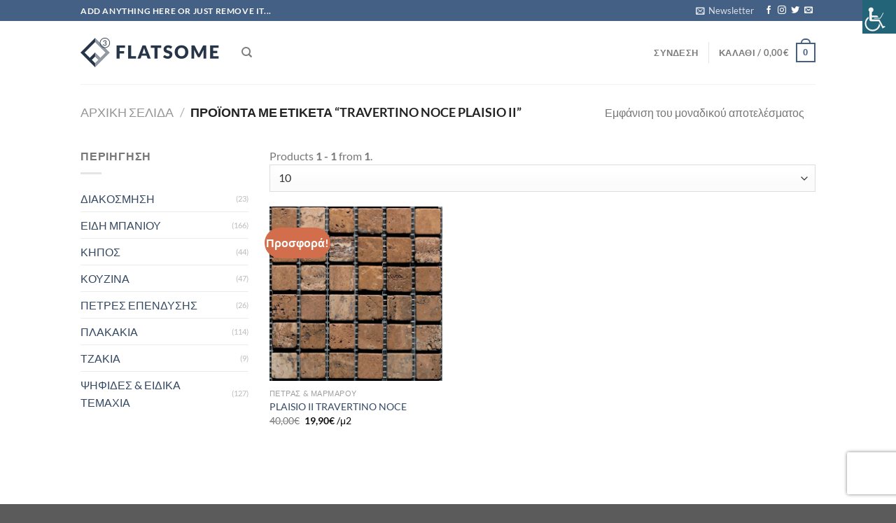

--- FILE ---
content_type: text/html; charset=UTF-8
request_url: https://e-tiles.gr/product-tag/travertino-noce-plaisio-ii/
body_size: 40956
content:
<!DOCTYPE html>
<html lang="el" class="loading-site no-js">
<head>
	<meta charset="UTF-8" />
	<link rel="profile" href="https://gmpg.org/xfn/11" />
	<link rel="pingback" href="https://e-tiles.gr/xmlrpc.php" />

	<script type="text/javascript" data-cookieconsent="ignore">
	window.dataLayer = window.dataLayer || [];

	function gtag() {
		dataLayer.push(arguments);
	}

	gtag("consent", "default", {
		ad_personalization: "denied",
		ad_storage: "denied",
		ad_user_data: "denied",
		analytics_storage: "denied",
		functionality_storage: "denied",
		personalization_storage: "denied",
		security_storage: "granted",
		wait_for_update: 500,
	});
	gtag("set", "ads_data_redaction", true);
	</script>
<script type="text/javascript" data-cookieconsent="ignore">
		(function (w, d, s, l, i) {
		w[l] = w[l] || [];
		w[l].push({'gtm.start': new Date().getTime(), event: 'gtm.js'});
		var f = d.getElementsByTagName(s)[0], j = d.createElement(s), dl = l !== 'dataLayer' ? '&l=' + l : '';
		j.async = true;
		j.src = 'https://www.googletagmanager.com/gtm.js?id=' + i + dl;
		f.parentNode.insertBefore(j, f);
	})(
		window,
		document,
		'script',
		'dataLayer',
		'GTM-PPQF5DS'
	);
</script>
<script type="text/javascript"
		id="Cookiebot"
		src="https://consent.cookiebot.com/uc.js"
		data-implementation="wp"
		data-cbid="ca3e8eb3-e1e4-43b9-925a-3690c064355e"
						data-culture="EL"
				data-blockingmode="auto"
	></script>
				<script>document.documentElement.className = document.documentElement.className + ' yes-js js_active js'</script>
				<script>(function(html){html.className = html.className.replace(/\bno-js\b/,'js')})(document.documentElement);</script>
<meta name='robots' content='index, follow, max-image-preview:large, max-snippet:-1, max-video-preview:-1' />
<meta name="viewport" content="width=device-width, initial-scale=1" />
	<!-- This site is optimized with the Yoast SEO plugin v20.9 - https://yoast.com/wordpress/plugins/seo/ -->
	<title>TRAVERTINO NOCE PLAISIO II Αρχεία - e-tiles.gr</title>
	<link rel="canonical" href="https://e-tiles.gr/product-tag/travertino-noce-plaisio-ii/" />
	<meta property="og:locale" content="el_GR" />
	<meta property="og:type" content="article" />
	<meta property="og:title" content="TRAVERTINO NOCE PLAISIO II Αρχεία - e-tiles.gr" />
	<meta property="og:url" content="https://e-tiles.gr/product-tag/travertino-noce-plaisio-ii/" />
	<meta property="og:site_name" content="e-tiles.gr" />
	<meta property="og:image" content="https://e-tiles.gr/wp-content/uploads/2021/02/e-tiles-logo-200200.png" />
	<meta property="og:image:width" content="200" />
	<meta property="og:image:height" content="200" />
	<meta property="og:image:type" content="image/png" />
	<meta name="twitter:card" content="summary_large_image" />
	<script type="application/ld+json" class="yoast-schema-graph">{"@context":"https://schema.org","@graph":[{"@type":"CollectionPage","@id":"https://e-tiles.gr/product-tag/travertino-noce-plaisio-ii/","url":"https://e-tiles.gr/product-tag/travertino-noce-plaisio-ii/","name":"TRAVERTINO NOCE PLAISIO II Αρχεία - e-tiles.gr","isPartOf":{"@id":"https://e-tiles.gr/#website"},"primaryImageOfPage":{"@id":"https://e-tiles.gr/product-tag/travertino-noce-plaisio-ii/#primaryimage"},"image":{"@id":"https://e-tiles.gr/product-tag/travertino-noce-plaisio-ii/#primaryimage"},"thumbnailUrl":"https://e-tiles.gr/wp-content/uploads/2021/06/TRAVERTINONOCE-PLAISIO-II.jpg","breadcrumb":{"@id":"https://e-tiles.gr/product-tag/travertino-noce-plaisio-ii/#breadcrumb"},"inLanguage":"el"},{"@type":"ImageObject","inLanguage":"el","@id":"https://e-tiles.gr/product-tag/travertino-noce-plaisio-ii/#primaryimage","url":"https://e-tiles.gr/wp-content/uploads/2021/06/TRAVERTINONOCE-PLAISIO-II.jpg","contentUrl":"https://e-tiles.gr/wp-content/uploads/2021/06/TRAVERTINONOCE-PLAISIO-II.jpg","width":1120,"height":1132,"caption":"TRAVERTINO NOCE PLAISIO II"},{"@type":"BreadcrumbList","@id":"https://e-tiles.gr/product-tag/travertino-noce-plaisio-ii/#breadcrumb","itemListElement":[{"@type":"ListItem","position":1,"name":"Αρχική","item":"https://e-tiles.gr/"},{"@type":"ListItem","position":2,"name":"TRAVERTINO NOCE PLAISIO II"}]},{"@type":"WebSite","@id":"https://e-tiles.gr/#website","url":"https://e-tiles.gr/","name":"e-tiles.gr","description":"Powered by Moschou","publisher":{"@id":"https://e-tiles.gr/#organization"},"potentialAction":[{"@type":"SearchAction","target":{"@type":"EntryPoint","urlTemplate":"https://e-tiles.gr/?s={search_term_string}"},"query-input":"required name=search_term_string"}],"inLanguage":"el"},{"@type":"Organization","@id":"https://e-tiles.gr/#organization","name":"E-TILES","url":"https://e-tiles.gr/","logo":{"@type":"ImageObject","inLanguage":"el","@id":"https://e-tiles.gr/#/schema/logo/image/","url":"https://e-tiles.gr/wp-content/uploads/2021/02/e-tiles-logo-200200.png","contentUrl":"https://e-tiles.gr/wp-content/uploads/2021/02/e-tiles-logo-200200.png","width":200,"height":200,"caption":"E-TILES"},"image":{"@id":"https://e-tiles.gr/#/schema/logo/image/"},"sameAs":["https://www.facebook.com/etilesgr/","https://www.instagram.com/etilesgr/","https://gr.pinterest.com/etilesgreece/"]}]}</script>
	<!-- / Yoast SEO plugin. -->


<link rel='dns-prefetch' href='//stats.wp.com' />
<link rel='dns-prefetch' href='//www.googletagmanager.com' />
<link rel='dns-prefetch' href='//fonts.googleapis.com' />
<link rel='prefetch' href='https://e-tiles.gr/wp-content/themes/flatsome/assets/js/flatsome.js?ver=51d1c732cb1803d92751' />
<link rel='prefetch' href='https://e-tiles.gr/wp-content/themes/flatsome/assets/js/chunk.slider.js?ver=3.19.0' />
<link rel='prefetch' href='https://e-tiles.gr/wp-content/themes/flatsome/assets/js/chunk.popups.js?ver=3.19.0' />
<link rel='prefetch' href='https://e-tiles.gr/wp-content/themes/flatsome/assets/js/chunk.tooltips.js?ver=3.19.0' />
<link rel='prefetch' href='https://e-tiles.gr/wp-content/themes/flatsome/assets/js/woocommerce.js?ver=60a299668ea84c875077' />
<link rel="alternate" type="application/rss+xml" title="Ροή RSS &raquo; e-tiles.gr" href="https://e-tiles.gr/feed/" />
<link rel="alternate" type="application/rss+xml" title="Ροή για e-tiles.gr &raquo; TRAVERTINO NOCE PLAISIO II Ετικέτα" href="https://e-tiles.gr/product-tag/travertino-noce-plaisio-ii/feed/" />
<style type="text/css" media="all">@font-face{font-family:'Open Sans';font-style:italic;font-weight:400;font-stretch:100%;font-display:swap;src:url(https://fonts.gstatic.com/s/opensans/v44/memtYaGs126MiZpBA-UFUIcVXSCEkx2cmqvXlWqWtE6FxZCJgvAQ.woff2) format('woff2');unicode-range:U+0460-052F,U+1C80-1C8A,U+20B4,U+2DE0-2DFF,U+A640-A69F,U+FE2E-FE2F}@font-face{font-family:'Open Sans';font-style:italic;font-weight:400;font-stretch:100%;font-display:swap;src:url(https://fonts.gstatic.com/s/opensans/v44/memtYaGs126MiZpBA-UFUIcVXSCEkx2cmqvXlWqWvU6FxZCJgvAQ.woff2) format('woff2');unicode-range:U+0301,U+0400-045F,U+0490-0491,U+04B0-04B1,U+2116}@font-face{font-family:'Open Sans';font-style:italic;font-weight:400;font-stretch:100%;font-display:swap;src:url(https://fonts.gstatic.com/s/opensans/v44/memtYaGs126MiZpBA-UFUIcVXSCEkx2cmqvXlWqWtU6FxZCJgvAQ.woff2) format('woff2');unicode-range:U+1F00-1FFF}@font-face{font-family:'Open Sans';font-style:italic;font-weight:400;font-stretch:100%;font-display:swap;src:url(https://fonts.gstatic.com/s/opensans/v44/memtYaGs126MiZpBA-UFUIcVXSCEkx2cmqvXlWqWuk6FxZCJgvAQ.woff2) format('woff2');unicode-range:U+0370-0377,U+037A-037F,U+0384-038A,U+038C,U+038E-03A1,U+03A3-03FF}@font-face{font-family:'Open Sans';font-style:italic;font-weight:400;font-stretch:100%;font-display:swap;src:url(https://fonts.gstatic.com/s/opensans/v44/memtYaGs126MiZpBA-UFUIcVXSCEkx2cmqvXlWqWu06FxZCJgvAQ.woff2) format('woff2');unicode-range:U+0307-0308,U+0590-05FF,U+200C-2010,U+20AA,U+25CC,U+FB1D-FB4F}@font-face{font-family:'Open Sans';font-style:italic;font-weight:400;font-stretch:100%;font-display:swap;src:url(https://fonts.gstatic.com/s/opensans/v44/memtYaGs126MiZpBA-UFUIcVXSCEkx2cmqvXlWqWxU6FxZCJgvAQ.woff2) format('woff2');unicode-range:U+0302-0303,U+0305,U+0307-0308,U+0310,U+0312,U+0315,U+031A,U+0326-0327,U+032C,U+032F-0330,U+0332-0333,U+0338,U+033A,U+0346,U+034D,U+0391-03A1,U+03A3-03A9,U+03B1-03C9,U+03D1,U+03D5-03D6,U+03F0-03F1,U+03F4-03F5,U+2016-2017,U+2034-2038,U+203C,U+2040,U+2043,U+2047,U+2050,U+2057,U+205F,U+2070-2071,U+2074-208E,U+2090-209C,U+20D0-20DC,U+20E1,U+20E5-20EF,U+2100-2112,U+2114-2115,U+2117-2121,U+2123-214F,U+2190,U+2192,U+2194-21AE,U+21B0-21E5,U+21F1-21F2,U+21F4-2211,U+2213-2214,U+2216-22FF,U+2308-230B,U+2310,U+2319,U+231C-2321,U+2336-237A,U+237C,U+2395,U+239B-23B7,U+23D0,U+23DC-23E1,U+2474-2475,U+25AF,U+25B3,U+25B7,U+25BD,U+25C1,U+25CA,U+25CC,U+25FB,U+266D-266F,U+27C0-27FF,U+2900-2AFF,U+2B0E-2B11,U+2B30-2B4C,U+2BFE,U+3030,U+FF5B,U+FF5D,U+1D400-1D7FF,U+1EE00-1EEFF}@font-face{font-family:'Open Sans';font-style:italic;font-weight:400;font-stretch:100%;font-display:swap;src:url(https://fonts.gstatic.com/s/opensans/v44/memtYaGs126MiZpBA-UFUIcVXSCEkx2cmqvXlWqW106FxZCJgvAQ.woff2) format('woff2');unicode-range:U+0001-000C,U+000E-001F,U+007F-009F,U+20DD-20E0,U+20E2-20E4,U+2150-218F,U+2190,U+2192,U+2194-2199,U+21AF,U+21E6-21F0,U+21F3,U+2218-2219,U+2299,U+22C4-22C6,U+2300-243F,U+2440-244A,U+2460-24FF,U+25A0-27BF,U+2800-28FF,U+2921-2922,U+2981,U+29BF,U+29EB,U+2B00-2BFF,U+4DC0-4DFF,U+FFF9-FFFB,U+10140-1018E,U+10190-1019C,U+101A0,U+101D0-101FD,U+102E0-102FB,U+10E60-10E7E,U+1D2C0-1D2D3,U+1D2E0-1D37F,U+1F000-1F0FF,U+1F100-1F1AD,U+1F1E6-1F1FF,U+1F30D-1F30F,U+1F315,U+1F31C,U+1F31E,U+1F320-1F32C,U+1F336,U+1F378,U+1F37D,U+1F382,U+1F393-1F39F,U+1F3A7-1F3A8,U+1F3AC-1F3AF,U+1F3C2,U+1F3C4-1F3C6,U+1F3CA-1F3CE,U+1F3D4-1F3E0,U+1F3ED,U+1F3F1-1F3F3,U+1F3F5-1F3F7,U+1F408,U+1F415,U+1F41F,U+1F426,U+1F43F,U+1F441-1F442,U+1F444,U+1F446-1F449,U+1F44C-1F44E,U+1F453,U+1F46A,U+1F47D,U+1F4A3,U+1F4B0,U+1F4B3,U+1F4B9,U+1F4BB,U+1F4BF,U+1F4C8-1F4CB,U+1F4D6,U+1F4DA,U+1F4DF,U+1F4E3-1F4E6,U+1F4EA-1F4ED,U+1F4F7,U+1F4F9-1F4FB,U+1F4FD-1F4FE,U+1F503,U+1F507-1F50B,U+1F50D,U+1F512-1F513,U+1F53E-1F54A,U+1F54F-1F5FA,U+1F610,U+1F650-1F67F,U+1F687,U+1F68D,U+1F691,U+1F694,U+1F698,U+1F6AD,U+1F6B2,U+1F6B9-1F6BA,U+1F6BC,U+1F6C6-1F6CF,U+1F6D3-1F6D7,U+1F6E0-1F6EA,U+1F6F0-1F6F3,U+1F6F7-1F6FC,U+1F700-1F7FF,U+1F800-1F80B,U+1F810-1F847,U+1F850-1F859,U+1F860-1F887,U+1F890-1F8AD,U+1F8B0-1F8BB,U+1F8C0-1F8C1,U+1F900-1F90B,U+1F93B,U+1F946,U+1F984,U+1F996,U+1F9E9,U+1FA00-1FA6F,U+1FA70-1FA7C,U+1FA80-1FA89,U+1FA8F-1FAC6,U+1FACE-1FADC,U+1FADF-1FAE9,U+1FAF0-1FAF8,U+1FB00-1FBFF}@font-face{font-family:'Open Sans';font-style:italic;font-weight:400;font-stretch:100%;font-display:swap;src:url(https://fonts.gstatic.com/s/opensans/v44/memtYaGs126MiZpBA-UFUIcVXSCEkx2cmqvXlWqWtk6FxZCJgvAQ.woff2) format('woff2');unicode-range:U+0102-0103,U+0110-0111,U+0128-0129,U+0168-0169,U+01A0-01A1,U+01AF-01B0,U+0300-0301,U+0303-0304,U+0308-0309,U+0323,U+0329,U+1EA0-1EF9,U+20AB}@font-face{font-family:'Open Sans';font-style:italic;font-weight:400;font-stretch:100%;font-display:swap;src:url(https://fonts.gstatic.com/s/opensans/v44/memtYaGs126MiZpBA-UFUIcVXSCEkx2cmqvXlWqWt06FxZCJgvAQ.woff2) format('woff2');unicode-range:U+0100-02BA,U+02BD-02C5,U+02C7-02CC,U+02CE-02D7,U+02DD-02FF,U+0304,U+0308,U+0329,U+1D00-1DBF,U+1E00-1E9F,U+1EF2-1EFF,U+2020,U+20A0-20AB,U+20AD-20C0,U+2113,U+2C60-2C7F,U+A720-A7FF}@font-face{font-family:'Open Sans';font-style:italic;font-weight:400;font-stretch:100%;font-display:swap;src:url(https://fonts.gstatic.com/s/opensans/v44/memtYaGs126MiZpBA-UFUIcVXSCEkx2cmqvXlWqWuU6FxZCJgg.woff2) format('woff2');unicode-range:U+0000-00FF,U+0131,U+0152-0153,U+02BB-02BC,U+02C6,U+02DA,U+02DC,U+0304,U+0308,U+0329,U+2000-206F,U+20AC,U+2122,U+2191,U+2193,U+2212,U+2215,U+FEFF,U+FFFD}@font-face{font-family:'Open Sans';font-style:italic;font-weight:700;font-stretch:100%;font-display:swap;src:url(https://fonts.gstatic.com/s/opensans/v44/memtYaGs126MiZpBA-UFUIcVXSCEkx2cmqvXlWqWtE6FxZCJgvAQ.woff2) format('woff2');unicode-range:U+0460-052F,U+1C80-1C8A,U+20B4,U+2DE0-2DFF,U+A640-A69F,U+FE2E-FE2F}@font-face{font-family:'Open Sans';font-style:italic;font-weight:700;font-stretch:100%;font-display:swap;src:url(https://fonts.gstatic.com/s/opensans/v44/memtYaGs126MiZpBA-UFUIcVXSCEkx2cmqvXlWqWvU6FxZCJgvAQ.woff2) format('woff2');unicode-range:U+0301,U+0400-045F,U+0490-0491,U+04B0-04B1,U+2116}@font-face{font-family:'Open Sans';font-style:italic;font-weight:700;font-stretch:100%;font-display:swap;src:url(https://fonts.gstatic.com/s/opensans/v44/memtYaGs126MiZpBA-UFUIcVXSCEkx2cmqvXlWqWtU6FxZCJgvAQ.woff2) format('woff2');unicode-range:U+1F00-1FFF}@font-face{font-family:'Open Sans';font-style:italic;font-weight:700;font-stretch:100%;font-display:swap;src:url(https://fonts.gstatic.com/s/opensans/v44/memtYaGs126MiZpBA-UFUIcVXSCEkx2cmqvXlWqWuk6FxZCJgvAQ.woff2) format('woff2');unicode-range:U+0370-0377,U+037A-037F,U+0384-038A,U+038C,U+038E-03A1,U+03A3-03FF}@font-face{font-family:'Open Sans';font-style:italic;font-weight:700;font-stretch:100%;font-display:swap;src:url(https://fonts.gstatic.com/s/opensans/v44/memtYaGs126MiZpBA-UFUIcVXSCEkx2cmqvXlWqWu06FxZCJgvAQ.woff2) format('woff2');unicode-range:U+0307-0308,U+0590-05FF,U+200C-2010,U+20AA,U+25CC,U+FB1D-FB4F}@font-face{font-family:'Open Sans';font-style:italic;font-weight:700;font-stretch:100%;font-display:swap;src:url(https://fonts.gstatic.com/s/opensans/v44/memtYaGs126MiZpBA-UFUIcVXSCEkx2cmqvXlWqWxU6FxZCJgvAQ.woff2) format('woff2');unicode-range:U+0302-0303,U+0305,U+0307-0308,U+0310,U+0312,U+0315,U+031A,U+0326-0327,U+032C,U+032F-0330,U+0332-0333,U+0338,U+033A,U+0346,U+034D,U+0391-03A1,U+03A3-03A9,U+03B1-03C9,U+03D1,U+03D5-03D6,U+03F0-03F1,U+03F4-03F5,U+2016-2017,U+2034-2038,U+203C,U+2040,U+2043,U+2047,U+2050,U+2057,U+205F,U+2070-2071,U+2074-208E,U+2090-209C,U+20D0-20DC,U+20E1,U+20E5-20EF,U+2100-2112,U+2114-2115,U+2117-2121,U+2123-214F,U+2190,U+2192,U+2194-21AE,U+21B0-21E5,U+21F1-21F2,U+21F4-2211,U+2213-2214,U+2216-22FF,U+2308-230B,U+2310,U+2319,U+231C-2321,U+2336-237A,U+237C,U+2395,U+239B-23B7,U+23D0,U+23DC-23E1,U+2474-2475,U+25AF,U+25B3,U+25B7,U+25BD,U+25C1,U+25CA,U+25CC,U+25FB,U+266D-266F,U+27C0-27FF,U+2900-2AFF,U+2B0E-2B11,U+2B30-2B4C,U+2BFE,U+3030,U+FF5B,U+FF5D,U+1D400-1D7FF,U+1EE00-1EEFF}@font-face{font-family:'Open Sans';font-style:italic;font-weight:700;font-stretch:100%;font-display:swap;src:url(https://fonts.gstatic.com/s/opensans/v44/memtYaGs126MiZpBA-UFUIcVXSCEkx2cmqvXlWqW106FxZCJgvAQ.woff2) format('woff2');unicode-range:U+0001-000C,U+000E-001F,U+007F-009F,U+20DD-20E0,U+20E2-20E4,U+2150-218F,U+2190,U+2192,U+2194-2199,U+21AF,U+21E6-21F0,U+21F3,U+2218-2219,U+2299,U+22C4-22C6,U+2300-243F,U+2440-244A,U+2460-24FF,U+25A0-27BF,U+2800-28FF,U+2921-2922,U+2981,U+29BF,U+29EB,U+2B00-2BFF,U+4DC0-4DFF,U+FFF9-FFFB,U+10140-1018E,U+10190-1019C,U+101A0,U+101D0-101FD,U+102E0-102FB,U+10E60-10E7E,U+1D2C0-1D2D3,U+1D2E0-1D37F,U+1F000-1F0FF,U+1F100-1F1AD,U+1F1E6-1F1FF,U+1F30D-1F30F,U+1F315,U+1F31C,U+1F31E,U+1F320-1F32C,U+1F336,U+1F378,U+1F37D,U+1F382,U+1F393-1F39F,U+1F3A7-1F3A8,U+1F3AC-1F3AF,U+1F3C2,U+1F3C4-1F3C6,U+1F3CA-1F3CE,U+1F3D4-1F3E0,U+1F3ED,U+1F3F1-1F3F3,U+1F3F5-1F3F7,U+1F408,U+1F415,U+1F41F,U+1F426,U+1F43F,U+1F441-1F442,U+1F444,U+1F446-1F449,U+1F44C-1F44E,U+1F453,U+1F46A,U+1F47D,U+1F4A3,U+1F4B0,U+1F4B3,U+1F4B9,U+1F4BB,U+1F4BF,U+1F4C8-1F4CB,U+1F4D6,U+1F4DA,U+1F4DF,U+1F4E3-1F4E6,U+1F4EA-1F4ED,U+1F4F7,U+1F4F9-1F4FB,U+1F4FD-1F4FE,U+1F503,U+1F507-1F50B,U+1F50D,U+1F512-1F513,U+1F53E-1F54A,U+1F54F-1F5FA,U+1F610,U+1F650-1F67F,U+1F687,U+1F68D,U+1F691,U+1F694,U+1F698,U+1F6AD,U+1F6B2,U+1F6B9-1F6BA,U+1F6BC,U+1F6C6-1F6CF,U+1F6D3-1F6D7,U+1F6E0-1F6EA,U+1F6F0-1F6F3,U+1F6F7-1F6FC,U+1F700-1F7FF,U+1F800-1F80B,U+1F810-1F847,U+1F850-1F859,U+1F860-1F887,U+1F890-1F8AD,U+1F8B0-1F8BB,U+1F8C0-1F8C1,U+1F900-1F90B,U+1F93B,U+1F946,U+1F984,U+1F996,U+1F9E9,U+1FA00-1FA6F,U+1FA70-1FA7C,U+1FA80-1FA89,U+1FA8F-1FAC6,U+1FACE-1FADC,U+1FADF-1FAE9,U+1FAF0-1FAF8,U+1FB00-1FBFF}@font-face{font-family:'Open Sans';font-style:italic;font-weight:700;font-stretch:100%;font-display:swap;src:url(https://fonts.gstatic.com/s/opensans/v44/memtYaGs126MiZpBA-UFUIcVXSCEkx2cmqvXlWqWtk6FxZCJgvAQ.woff2) format('woff2');unicode-range:U+0102-0103,U+0110-0111,U+0128-0129,U+0168-0169,U+01A0-01A1,U+01AF-01B0,U+0300-0301,U+0303-0304,U+0308-0309,U+0323,U+0329,U+1EA0-1EF9,U+20AB}@font-face{font-family:'Open Sans';font-style:italic;font-weight:700;font-stretch:100%;font-display:swap;src:url(https://fonts.gstatic.com/s/opensans/v44/memtYaGs126MiZpBA-UFUIcVXSCEkx2cmqvXlWqWt06FxZCJgvAQ.woff2) format('woff2');unicode-range:U+0100-02BA,U+02BD-02C5,U+02C7-02CC,U+02CE-02D7,U+02DD-02FF,U+0304,U+0308,U+0329,U+1D00-1DBF,U+1E00-1E9F,U+1EF2-1EFF,U+2020,U+20A0-20AB,U+20AD-20C0,U+2113,U+2C60-2C7F,U+A720-A7FF}@font-face{font-family:'Open Sans';font-style:italic;font-weight:700;font-stretch:100%;font-display:swap;src:url(https://fonts.gstatic.com/s/opensans/v44/memtYaGs126MiZpBA-UFUIcVXSCEkx2cmqvXlWqWuU6FxZCJgg.woff2) format('woff2');unicode-range:U+0000-00FF,U+0131,U+0152-0153,U+02BB-02BC,U+02C6,U+02DA,U+02DC,U+0304,U+0308,U+0329,U+2000-206F,U+20AC,U+2122,U+2191,U+2193,U+2212,U+2215,U+FEFF,U+FFFD}@font-face{font-family:'Open Sans';font-display:block;font-style:normal;font-weight:400;font-stretch:100%;font-display:swap;src:url(https://fonts.gstatic.com/s/opensans/v44/memvYaGs126MiZpBA-UvWbX2vVnXBbObj2OVTSKmu0SC55K5gw.woff2) format('woff2');unicode-range:U+0460-052F,U+1C80-1C8A,U+20B4,U+2DE0-2DFF,U+A640-A69F,U+FE2E-FE2F}@font-face{font-family:'Open Sans';font-display:block;font-style:normal;font-weight:400;font-stretch:100%;font-display:swap;src:url(https://fonts.gstatic.com/s/opensans/v44/memvYaGs126MiZpBA-UvWbX2vVnXBbObj2OVTSumu0SC55K5gw.woff2) format('woff2');unicode-range:U+0301,U+0400-045F,U+0490-0491,U+04B0-04B1,U+2116}@font-face{font-family:'Open Sans';font-display:block;font-style:normal;font-weight:400;font-stretch:100%;font-display:swap;src:url(https://fonts.gstatic.com/s/opensans/v44/memvYaGs126MiZpBA-UvWbX2vVnXBbObj2OVTSOmu0SC55K5gw.woff2) format('woff2');unicode-range:U+1F00-1FFF}@font-face{font-family:'Open Sans';font-display:block;font-style:normal;font-weight:400;font-stretch:100%;font-display:swap;src:url(https://fonts.gstatic.com/s/opensans/v44/memvYaGs126MiZpBA-UvWbX2vVnXBbObj2OVTSymu0SC55K5gw.woff2) format('woff2');unicode-range:U+0370-0377,U+037A-037F,U+0384-038A,U+038C,U+038E-03A1,U+03A3-03FF}@font-face{font-family:'Open Sans';font-display:block;font-style:normal;font-weight:400;font-stretch:100%;font-display:swap;src:url(https://fonts.gstatic.com/s/opensans/v44/memvYaGs126MiZpBA-UvWbX2vVnXBbObj2OVTS2mu0SC55K5gw.woff2) format('woff2');unicode-range:U+0307-0308,U+0590-05FF,U+200C-2010,U+20AA,U+25CC,U+FB1D-FB4F}@font-face{font-family:'Open Sans';font-display:block;font-style:normal;font-weight:400;font-stretch:100%;font-display:swap;src:url(https://fonts.gstatic.com/s/opensans/v44/memvYaGs126MiZpBA-UvWbX2vVnXBbObj2OVTVOmu0SC55K5gw.woff2) format('woff2');unicode-range:U+0302-0303,U+0305,U+0307-0308,U+0310,U+0312,U+0315,U+031A,U+0326-0327,U+032C,U+032F-0330,U+0332-0333,U+0338,U+033A,U+0346,U+034D,U+0391-03A1,U+03A3-03A9,U+03B1-03C9,U+03D1,U+03D5-03D6,U+03F0-03F1,U+03F4-03F5,U+2016-2017,U+2034-2038,U+203C,U+2040,U+2043,U+2047,U+2050,U+2057,U+205F,U+2070-2071,U+2074-208E,U+2090-209C,U+20D0-20DC,U+20E1,U+20E5-20EF,U+2100-2112,U+2114-2115,U+2117-2121,U+2123-214F,U+2190,U+2192,U+2194-21AE,U+21B0-21E5,U+21F1-21F2,U+21F4-2211,U+2213-2214,U+2216-22FF,U+2308-230B,U+2310,U+2319,U+231C-2321,U+2336-237A,U+237C,U+2395,U+239B-23B7,U+23D0,U+23DC-23E1,U+2474-2475,U+25AF,U+25B3,U+25B7,U+25BD,U+25C1,U+25CA,U+25CC,U+25FB,U+266D-266F,U+27C0-27FF,U+2900-2AFF,U+2B0E-2B11,U+2B30-2B4C,U+2BFE,U+3030,U+FF5B,U+FF5D,U+1D400-1D7FF,U+1EE00-1EEFF}@font-face{font-family:'Open Sans';font-display:block;font-style:normal;font-weight:400;font-stretch:100%;font-display:swap;src:url(https://fonts.gstatic.com/s/opensans/v44/memvYaGs126MiZpBA-UvWbX2vVnXBbObj2OVTUGmu0SC55K5gw.woff2) format('woff2');unicode-range:U+0001-000C,U+000E-001F,U+007F-009F,U+20DD-20E0,U+20E2-20E4,U+2150-218F,U+2190,U+2192,U+2194-2199,U+21AF,U+21E6-21F0,U+21F3,U+2218-2219,U+2299,U+22C4-22C6,U+2300-243F,U+2440-244A,U+2460-24FF,U+25A0-27BF,U+2800-28FF,U+2921-2922,U+2981,U+29BF,U+29EB,U+2B00-2BFF,U+4DC0-4DFF,U+FFF9-FFFB,U+10140-1018E,U+10190-1019C,U+101A0,U+101D0-101FD,U+102E0-102FB,U+10E60-10E7E,U+1D2C0-1D2D3,U+1D2E0-1D37F,U+1F000-1F0FF,U+1F100-1F1AD,U+1F1E6-1F1FF,U+1F30D-1F30F,U+1F315,U+1F31C,U+1F31E,U+1F320-1F32C,U+1F336,U+1F378,U+1F37D,U+1F382,U+1F393-1F39F,U+1F3A7-1F3A8,U+1F3AC-1F3AF,U+1F3C2,U+1F3C4-1F3C6,U+1F3CA-1F3CE,U+1F3D4-1F3E0,U+1F3ED,U+1F3F1-1F3F3,U+1F3F5-1F3F7,U+1F408,U+1F415,U+1F41F,U+1F426,U+1F43F,U+1F441-1F442,U+1F444,U+1F446-1F449,U+1F44C-1F44E,U+1F453,U+1F46A,U+1F47D,U+1F4A3,U+1F4B0,U+1F4B3,U+1F4B9,U+1F4BB,U+1F4BF,U+1F4C8-1F4CB,U+1F4D6,U+1F4DA,U+1F4DF,U+1F4E3-1F4E6,U+1F4EA-1F4ED,U+1F4F7,U+1F4F9-1F4FB,U+1F4FD-1F4FE,U+1F503,U+1F507-1F50B,U+1F50D,U+1F512-1F513,U+1F53E-1F54A,U+1F54F-1F5FA,U+1F610,U+1F650-1F67F,U+1F687,U+1F68D,U+1F691,U+1F694,U+1F698,U+1F6AD,U+1F6B2,U+1F6B9-1F6BA,U+1F6BC,U+1F6C6-1F6CF,U+1F6D3-1F6D7,U+1F6E0-1F6EA,U+1F6F0-1F6F3,U+1F6F7-1F6FC,U+1F700-1F7FF,U+1F800-1F80B,U+1F810-1F847,U+1F850-1F859,U+1F860-1F887,U+1F890-1F8AD,U+1F8B0-1F8BB,U+1F8C0-1F8C1,U+1F900-1F90B,U+1F93B,U+1F946,U+1F984,U+1F996,U+1F9E9,U+1FA00-1FA6F,U+1FA70-1FA7C,U+1FA80-1FA89,U+1FA8F-1FAC6,U+1FACE-1FADC,U+1FADF-1FAE9,U+1FAF0-1FAF8,U+1FB00-1FBFF}@font-face{font-family:'Open Sans';font-display:block;font-style:normal;font-weight:400;font-stretch:100%;font-display:swap;src:url(https://fonts.gstatic.com/s/opensans/v44/memvYaGs126MiZpBA-UvWbX2vVnXBbObj2OVTSCmu0SC55K5gw.woff2) format('woff2');unicode-range:U+0102-0103,U+0110-0111,U+0128-0129,U+0168-0169,U+01A0-01A1,U+01AF-01B0,U+0300-0301,U+0303-0304,U+0308-0309,U+0323,U+0329,U+1EA0-1EF9,U+20AB}@font-face{font-family:'Open Sans';font-display:block;font-style:normal;font-weight:400;font-stretch:100%;font-display:swap;src:url(https://fonts.gstatic.com/s/opensans/v44/memvYaGs126MiZpBA-UvWbX2vVnXBbObj2OVTSGmu0SC55K5gw.woff2) format('woff2');unicode-range:U+0100-02BA,U+02BD-02C5,U+02C7-02CC,U+02CE-02D7,U+02DD-02FF,U+0304,U+0308,U+0329,U+1D00-1DBF,U+1E00-1E9F,U+1EF2-1EFF,U+2020,U+20A0-20AB,U+20AD-20C0,U+2113,U+2C60-2C7F,U+A720-A7FF}@font-face{font-family:'Open Sans';font-display:block;font-style:normal;font-weight:400;font-stretch:100%;font-display:swap;src:url(https://fonts.gstatic.com/s/opensans/v44/memvYaGs126MiZpBA-UvWbX2vVnXBbObj2OVTS-mu0SC55I.woff2) format('woff2');unicode-range:U+0000-00FF,U+0131,U+0152-0153,U+02BB-02BC,U+02C6,U+02DA,U+02DC,U+0304,U+0308,U+0329,U+2000-206F,U+20AC,U+2122,U+2191,U+2193,U+2212,U+2215,U+FEFF,U+FFFD}@font-face{font-family:'Open Sans';font-display:block;font-style:normal;font-weight:700;font-stretch:100%;font-display:swap;src:url(https://fonts.gstatic.com/s/opensans/v44/memvYaGs126MiZpBA-UvWbX2vVnXBbObj2OVTSKmu0SC55K5gw.woff2) format('woff2');unicode-range:U+0460-052F,U+1C80-1C8A,U+20B4,U+2DE0-2DFF,U+A640-A69F,U+FE2E-FE2F}@font-face{font-family:'Open Sans';font-display:block;font-style:normal;font-weight:700;font-stretch:100%;font-display:swap;src:url(https://fonts.gstatic.com/s/opensans/v44/memvYaGs126MiZpBA-UvWbX2vVnXBbObj2OVTSumu0SC55K5gw.woff2) format('woff2');unicode-range:U+0301,U+0400-045F,U+0490-0491,U+04B0-04B1,U+2116}@font-face{font-family:'Open Sans';font-display:block;font-style:normal;font-weight:700;font-stretch:100%;font-display:swap;src:url(https://fonts.gstatic.com/s/opensans/v44/memvYaGs126MiZpBA-UvWbX2vVnXBbObj2OVTSOmu0SC55K5gw.woff2) format('woff2');unicode-range:U+1F00-1FFF}@font-face{font-family:'Open Sans';font-display:block;font-style:normal;font-weight:700;font-stretch:100%;font-display:swap;src:url(https://fonts.gstatic.com/s/opensans/v44/memvYaGs126MiZpBA-UvWbX2vVnXBbObj2OVTSymu0SC55K5gw.woff2) format('woff2');unicode-range:U+0370-0377,U+037A-037F,U+0384-038A,U+038C,U+038E-03A1,U+03A3-03FF}@font-face{font-family:'Open Sans';font-display:block;font-style:normal;font-weight:700;font-stretch:100%;font-display:swap;src:url(https://fonts.gstatic.com/s/opensans/v44/memvYaGs126MiZpBA-UvWbX2vVnXBbObj2OVTS2mu0SC55K5gw.woff2) format('woff2');unicode-range:U+0307-0308,U+0590-05FF,U+200C-2010,U+20AA,U+25CC,U+FB1D-FB4F}@font-face{font-family:'Open Sans';font-display:block;font-style:normal;font-weight:700;font-stretch:100%;font-display:swap;src:url(https://fonts.gstatic.com/s/opensans/v44/memvYaGs126MiZpBA-UvWbX2vVnXBbObj2OVTVOmu0SC55K5gw.woff2) format('woff2');unicode-range:U+0302-0303,U+0305,U+0307-0308,U+0310,U+0312,U+0315,U+031A,U+0326-0327,U+032C,U+032F-0330,U+0332-0333,U+0338,U+033A,U+0346,U+034D,U+0391-03A1,U+03A3-03A9,U+03B1-03C9,U+03D1,U+03D5-03D6,U+03F0-03F1,U+03F4-03F5,U+2016-2017,U+2034-2038,U+203C,U+2040,U+2043,U+2047,U+2050,U+2057,U+205F,U+2070-2071,U+2074-208E,U+2090-209C,U+20D0-20DC,U+20E1,U+20E5-20EF,U+2100-2112,U+2114-2115,U+2117-2121,U+2123-214F,U+2190,U+2192,U+2194-21AE,U+21B0-21E5,U+21F1-21F2,U+21F4-2211,U+2213-2214,U+2216-22FF,U+2308-230B,U+2310,U+2319,U+231C-2321,U+2336-237A,U+237C,U+2395,U+239B-23B7,U+23D0,U+23DC-23E1,U+2474-2475,U+25AF,U+25B3,U+25B7,U+25BD,U+25C1,U+25CA,U+25CC,U+25FB,U+266D-266F,U+27C0-27FF,U+2900-2AFF,U+2B0E-2B11,U+2B30-2B4C,U+2BFE,U+3030,U+FF5B,U+FF5D,U+1D400-1D7FF,U+1EE00-1EEFF}@font-face{font-family:'Open Sans';font-display:block;font-style:normal;font-weight:700;font-stretch:100%;font-display:swap;src:url(https://fonts.gstatic.com/s/opensans/v44/memvYaGs126MiZpBA-UvWbX2vVnXBbObj2OVTUGmu0SC55K5gw.woff2) format('woff2');unicode-range:U+0001-000C,U+000E-001F,U+007F-009F,U+20DD-20E0,U+20E2-20E4,U+2150-218F,U+2190,U+2192,U+2194-2199,U+21AF,U+21E6-21F0,U+21F3,U+2218-2219,U+2299,U+22C4-22C6,U+2300-243F,U+2440-244A,U+2460-24FF,U+25A0-27BF,U+2800-28FF,U+2921-2922,U+2981,U+29BF,U+29EB,U+2B00-2BFF,U+4DC0-4DFF,U+FFF9-FFFB,U+10140-1018E,U+10190-1019C,U+101A0,U+101D0-101FD,U+102E0-102FB,U+10E60-10E7E,U+1D2C0-1D2D3,U+1D2E0-1D37F,U+1F000-1F0FF,U+1F100-1F1AD,U+1F1E6-1F1FF,U+1F30D-1F30F,U+1F315,U+1F31C,U+1F31E,U+1F320-1F32C,U+1F336,U+1F378,U+1F37D,U+1F382,U+1F393-1F39F,U+1F3A7-1F3A8,U+1F3AC-1F3AF,U+1F3C2,U+1F3C4-1F3C6,U+1F3CA-1F3CE,U+1F3D4-1F3E0,U+1F3ED,U+1F3F1-1F3F3,U+1F3F5-1F3F7,U+1F408,U+1F415,U+1F41F,U+1F426,U+1F43F,U+1F441-1F442,U+1F444,U+1F446-1F449,U+1F44C-1F44E,U+1F453,U+1F46A,U+1F47D,U+1F4A3,U+1F4B0,U+1F4B3,U+1F4B9,U+1F4BB,U+1F4BF,U+1F4C8-1F4CB,U+1F4D6,U+1F4DA,U+1F4DF,U+1F4E3-1F4E6,U+1F4EA-1F4ED,U+1F4F7,U+1F4F9-1F4FB,U+1F4FD-1F4FE,U+1F503,U+1F507-1F50B,U+1F50D,U+1F512-1F513,U+1F53E-1F54A,U+1F54F-1F5FA,U+1F610,U+1F650-1F67F,U+1F687,U+1F68D,U+1F691,U+1F694,U+1F698,U+1F6AD,U+1F6B2,U+1F6B9-1F6BA,U+1F6BC,U+1F6C6-1F6CF,U+1F6D3-1F6D7,U+1F6E0-1F6EA,U+1F6F0-1F6F3,U+1F6F7-1F6FC,U+1F700-1F7FF,U+1F800-1F80B,U+1F810-1F847,U+1F850-1F859,U+1F860-1F887,U+1F890-1F8AD,U+1F8B0-1F8BB,U+1F8C0-1F8C1,U+1F900-1F90B,U+1F93B,U+1F946,U+1F984,U+1F996,U+1F9E9,U+1FA00-1FA6F,U+1FA70-1FA7C,U+1FA80-1FA89,U+1FA8F-1FAC6,U+1FACE-1FADC,U+1FADF-1FAE9,U+1FAF0-1FAF8,U+1FB00-1FBFF}@font-face{font-family:'Open Sans';font-display:block;font-style:normal;font-weight:700;font-stretch:100%;font-display:swap;src:url(https://fonts.gstatic.com/s/opensans/v44/memvYaGs126MiZpBA-UvWbX2vVnXBbObj2OVTSCmu0SC55K5gw.woff2) format('woff2');unicode-range:U+0102-0103,U+0110-0111,U+0128-0129,U+0168-0169,U+01A0-01A1,U+01AF-01B0,U+0300-0301,U+0303-0304,U+0308-0309,U+0323,U+0329,U+1EA0-1EF9,U+20AB}@font-face{font-family:'Open Sans';font-display:block;font-style:normal;font-weight:700;font-stretch:100%;font-display:swap;src:url(https://fonts.gstatic.com/s/opensans/v44/memvYaGs126MiZpBA-UvWbX2vVnXBbObj2OVTSGmu0SC55K5gw.woff2) format('woff2');unicode-range:U+0100-02BA,U+02BD-02C5,U+02C7-02CC,U+02CE-02D7,U+02DD-02FF,U+0304,U+0308,U+0329,U+1D00-1DBF,U+1E00-1E9F,U+1EF2-1EFF,U+2020,U+20A0-20AB,U+20AD-20C0,U+2113,U+2C60-2C7F,U+A720-A7FF}@font-face{font-family:'Open Sans';font-display:block;font-style:normal;font-weight:700;font-stretch:100%;font-display:swap;src:url(https://fonts.gstatic.com/s/opensans/v44/memvYaGs126MiZpBA-UvWbX2vVnXBbObj2OVTS-mu0SC55I.woff2) format('woff2');unicode-range:U+0000-00FF,U+0131,U+0152-0153,U+02BB-02BC,U+02C6,U+02DA,U+02DC,U+0304,U+0308,U+0329,U+2000-206F,U+20AC,U+2122,U+2191,U+2193,U+2212,U+2215,U+FEFF,U+FFFD}</style>
<style id='wp-block-library-inline-css' type='text/css'>
:root{--wp-admin-theme-color:#007cba;--wp-admin-theme-color--rgb:0,124,186;--wp-admin-theme-color-darker-10:#006ba1;--wp-admin-theme-color-darker-10--rgb:0,107,161;--wp-admin-theme-color-darker-20:#005a87;--wp-admin-theme-color-darker-20--rgb:0,90,135;--wp-admin-border-width-focus:2px;--wp-block-synced-color:#7a00df;--wp-block-synced-color--rgb:122,0,223}@media (-webkit-min-device-pixel-ratio:2),(min-resolution:192dpi){:root{--wp-admin-border-width-focus:1.5px}}.wp-element-button{cursor:pointer}:root{--wp--preset--font-size--normal:16px;--wp--preset--font-size--huge:42px}:root .has-very-light-gray-background-color{background-color:#eee}:root .has-very-dark-gray-background-color{background-color:#313131}:root .has-very-light-gray-color{color:#eee}:root .has-very-dark-gray-color{color:#313131}:root .has-vivid-green-cyan-to-vivid-cyan-blue-gradient-background{background:linear-gradient(135deg,#00d084,#0693e3)}:root .has-purple-crush-gradient-background{background:linear-gradient(135deg,#34e2e4,#4721fb 50%,#ab1dfe)}:root .has-hazy-dawn-gradient-background{background:linear-gradient(135deg,#faaca8,#dad0ec)}:root .has-subdued-olive-gradient-background{background:linear-gradient(135deg,#fafae1,#67a671)}:root .has-atomic-cream-gradient-background{background:linear-gradient(135deg,#fdd79a,#004a59)}:root .has-nightshade-gradient-background{background:linear-gradient(135deg,#330968,#31cdcf)}:root .has-midnight-gradient-background{background:linear-gradient(135deg,#020381,#2874fc)}.has-regular-font-size{font-size:1em}.has-larger-font-size{font-size:2.625em}.has-normal-font-size{font-size:var(--wp--preset--font-size--normal)}.has-huge-font-size{font-size:var(--wp--preset--font-size--huge)}.has-text-align-center{text-align:center}.has-text-align-left{text-align:left}.has-text-align-right{text-align:right}#end-resizable-editor-section{display:none}.aligncenter{clear:both}.items-justified-left{justify-content:flex-start}.items-justified-center{justify-content:center}.items-justified-right{justify-content:flex-end}.items-justified-space-between{justify-content:space-between}.screen-reader-text{clip:rect(1px,1px,1px,1px);word-wrap:normal!important;border:0;-webkit-clip-path:inset(50%);clip-path:inset(50%);height:1px;margin:-1px;overflow:hidden;padding:0;position:absolute;width:1px}.screen-reader-text:focus{clip:auto!important;background-color:#ddd;-webkit-clip-path:none;clip-path:none;color:#444;display:block;font-size:1em;height:auto;left:5px;line-height:normal;padding:15px 23px 14px;text-decoration:none;top:5px;width:auto;z-index:100000}html :where(.has-border-color){border-style:solid}html :where([style*=border-top-color]){border-top-style:solid}html :where([style*=border-right-color]){border-right-style:solid}html :where([style*=border-bottom-color]){border-bottom-style:solid}html :where([style*=border-left-color]){border-left-style:solid}html :where([style*=border-width]){border-style:solid}html :where([style*=border-top-width]){border-top-style:solid}html :where([style*=border-right-width]){border-right-style:solid}html :where([style*=border-bottom-width]){border-bottom-style:solid}html :where([style*=border-left-width]){border-left-style:solid}html :where(img[class*=wp-image-]){height:auto;max-width:100%}figure{margin:0 0 1em}html :where(.is-position-sticky){--wp-admin--admin-bar--position-offset:var(--wp-admin--admin-bar--height,0px)}@media screen and (max-width:600px){html :where(.is-position-sticky){--wp-admin--admin-bar--position-offset:0px}}
</style>
<style id='woocommerce-inline-inline-css' type='text/css'>
.woocommerce form .form-row .required { visibility: visible; }
</style>
<link rel='stylesheet' id='wpo_min-header-0-css' href='https://e-tiles.gr/wp-content/cache/wpo-minify/1768525350/assets/wpo-minify-header-cd06451e.min.css' type='text/css' media='all' />
<script type="text/javascript">
            window._nslDOMReady = function (callback) {
                if ( document.readyState === "complete" || document.readyState === "interactive" ) {
                    callback();
                } else {
                    document.addEventListener( "DOMContentLoaded", callback );
                }
            };
            </script><script type='text/javascript' id='jquery-js-after'>
var v = jQuery.fn.jquery;
			if (v && parseInt(v) >= 3 && window.self === window.top) {
				var readyList=[];
				window.originalReadyMethod = jQuery.fn.ready;
				jQuery.fn.ready = function(){
					if(arguments.length && arguments.length > 0 && typeof arguments[0] === "function") {
						readyList.push({"c": this, "a": arguments});
					}
					return window.originalReadyMethod.apply( this, arguments );
				};
				window.wpfReadyList = readyList;
			}
</script>
<script type='text/javascript' src='https://e-tiles.gr/wp-content/cache/wpo-minify/1768525350/assets/wpo-minify-header-e91a41fd.min.js' id='wpo_min-header-0-js'></script>
<script type='text/javascript' src='https://stats.wp.com/w.js' id='woo-tracks-js'></script>
<script type='text/javascript' id='wpo_min-header-2-js-extra'>
/* <![CDATA[ */
var wc_add_to_cart_params = {"ajax_url":"\/wp-admin\/admin-ajax.php","wc_ajax_url":"\/?wc-ajax=%%endpoint%%","i18n_view_cart":"\u03a0\u03c1\u03bf\u03b2\u03bf\u03bb\u03ae \u03ba\u03b1\u03bb\u03b1\u03b8\u03b9\u03bf\u03cd","cart_url":"https:\/\/e-tiles.gr\/cart\/","is_cart":"","cart_redirect_after_add":"no"};
var wc_add_to_cart_params = {"ajax_url":"\/wp-admin\/admin-ajax.php","wc_ajax_url":"\/?wc-ajax=%%endpoint%%","i18n_view_cart":"\u03a0\u03c1\u03bf\u03b2\u03bf\u03bb\u03ae \u03ba\u03b1\u03bb\u03b1\u03b8\u03b9\u03bf\u03cd","cart_url":"https:\/\/e-tiles.gr\/cart\/","is_cart":"","cart_redirect_after_add":"no"};
/* ]]> */
</script>
<script type='text/javascript' src='https://e-tiles.gr/wp-content/cache/wpo-minify/1768525350/assets/wpo-minify-header-83933127.min.js' id='wpo_min-header-2-js'></script>

<!-- Google Analytics snippet added by Site Kit -->
<script type='text/javascript' src='https://www.googletagmanager.com/gtag/js?id=UA-182572005-1' id='google_gtagjs-js' async></script>
<script type='text/javascript' id='google_gtagjs-js-after'>
window.dataLayer = window.dataLayer || [];function gtag(){dataLayer.push(arguments);}
gtag('set', 'linker', {"domains":["e-tiles.gr"]} );
gtag("js", new Date());
gtag("set", "developer_id.dZTNiMT", true);
gtag("config", "UA-182572005-1", {"anonymize_ip":true});
</script>

<!-- End Google Analytics snippet added by Site Kit -->
<link rel="https://api.w.org/" href="https://e-tiles.gr/wp-json/" /><link rel="alternate" type="application/json" href="https://e-tiles.gr/wp-json/wp/v2/product_tag/1630" /><link rel="EditURI" type="application/rsd+xml" title="RSD" href="https://e-tiles.gr/xmlrpc.php?rsd" />
<link rel="wlwmanifest" type="application/wlwmanifest+xml" href="https://e-tiles.gr/wp-includes/wlwmanifest.xml" />
<meta name="generator" content="WordPress 6.2.8" />
<meta name="generator" content="WooCommerce 7.8.0" />
<meta name="generator" content="Site Kit by Google 1.102.0" />		<style>
			.front_text_styling{
			font-size:16;px ;
			color:#000000;
						font-family:;
			}	
			</style>
			<noscript><style>.woocommerce-product-gallery{ opacity: 1 !important; }</style></noscript>
				<script  type="text/javascript">
				!function(f,b,e,v,n,t,s){if(f.fbq)return;n=f.fbq=function(){n.callMethod?
					n.callMethod.apply(n,arguments):n.queue.push(arguments)};if(!f._fbq)f._fbq=n;
					n.push=n;n.loaded=!0;n.version='2.0';n.queue=[];t=b.createElement(e);t.async=!0;
					t.src=v;s=b.getElementsByTagName(e)[0];s.parentNode.insertBefore(t,s)}(window,
					document,'script','https://connect.facebook.net/en_US/fbevents.js');
			</script>
			<!-- WooCommerce Facebook Integration Begin -->
			<script  type="text/javascript">

				fbq('init', '646605429959660', {}, {
    "agent": "woocommerce-7.8.0-3.0.25"
});

				fbq( 'track', 'PageView', {
    "source": "woocommerce",
    "version": "7.8.0",
    "pluginVersion": "3.0.25"
} );

				document.addEventListener( 'DOMContentLoaded', function() {
					jQuery && jQuery( function( $ ) {
						// Insert placeholder for events injected when a product is added to the cart through AJAX.
						$( document.body ).append( '<div class=\"wc-facebook-pixel-event-placeholder\"></div>' );
					} );
				}, false );

			</script>
			<!-- WooCommerce Facebook Integration End -->
			<meta name="generator" content="Powered by WPBakery Page Builder - drag and drop page builder for WordPress."/>

<!-- Google Tag Manager snippet added by Site Kit -->
<script type="text/javascript">
			( function( w, d, s, l, i ) {
				w[l] = w[l] || [];
				w[l].push( {'gtm.start': new Date().getTime(), event: 'gtm.js'} );
				var f = d.getElementsByTagName( s )[0],
					j = d.createElement( s ), dl = l != 'dataLayer' ? '&l=' + l : '';
				j.async = true;
				j.src = 'https://www.googletagmanager.com/gtm.js?id=' + i + dl;
				f.parentNode.insertBefore( j, f );
			} )( window, document, 'script', 'dataLayer', 'GTM-PPQF5DS' );
			
</script>

<!-- End Google Tag Manager snippet added by Site Kit -->
<link rel="icon" href="https://e-tiles.gr/wp-content/uploads/2020/07/cropped-FAVICON-LOGO-32x32.png" sizes="32x32" />
<link rel="icon" href="https://e-tiles.gr/wp-content/uploads/2020/07/cropped-FAVICON-LOGO-192x192.png" sizes="192x192" />
<link rel="apple-touch-icon" href="https://e-tiles.gr/wp-content/uploads/2020/07/cropped-FAVICON-LOGO-180x180.png" />
<meta name="msapplication-TileImage" content="https://e-tiles.gr/wp-content/uploads/2020/07/cropped-FAVICON-LOGO-270x270.png" />
<style id="custom-css" type="text/css">:root {--primary-color: #446084;--fs-color-primary: #446084;--fs-color-secondary: #d26e4b;--fs-color-success: #7a9c59;--fs-color-alert: #b20000;--fs-experimental-link-color: #334862;--fs-experimental-link-color-hover: #111;}.tooltipster-base {--tooltip-color: #fff;--tooltip-bg-color: #000;}.off-canvas-right .mfp-content, .off-canvas-left .mfp-content {--drawer-width: 300px;}.off-canvas .mfp-content.off-canvas-cart {--drawer-width: 360px;}.header-main{height: 90px}#logo img{max-height: 90px}#logo{width:200px;}.header-top{min-height: 30px}.transparent .header-main{height: 90px}.transparent #logo img{max-height: 90px}.has-transparent + .page-title:first-of-type,.has-transparent + #main > .page-title,.has-transparent + #main > div > .page-title,.has-transparent + #main .page-header-wrapper:first-of-type .page-title{padding-top: 120px;}.header.show-on-scroll,.stuck .header-main{height:70px!important}.stuck #logo img{max-height: 70px!important}.header-bottom {background-color: #f1f1f1}@media (max-width: 549px) {.header-main{height: 70px}#logo img{max-height: 70px}}body{font-family: Lato, sans-serif;}body {font-weight: 400;font-style: normal;}.nav > li > a {font-family: Lato, sans-serif;}.mobile-sidebar-levels-2 .nav > li > ul > li > a {font-family: Lato, sans-serif;}.nav > li > a,.mobile-sidebar-levels-2 .nav > li > ul > li > a {font-weight: 700;font-style: normal;}h1,h2,h3,h4,h5,h6,.heading-font, .off-canvas-center .nav-sidebar.nav-vertical > li > a{font-family: Lato, sans-serif;}h1,h2,h3,h4,h5,h6,.heading-font,.banner h1,.banner h2 {font-weight: 700;font-style: normal;}.alt-font{font-family: "Dancing Script", sans-serif;}.alt-font {font-weight: 400!important;font-style: normal!important;}@media screen and (min-width: 550px){.products .box-vertical .box-image{min-width: 1000px!important;width: 1000px!important;}}.nav-vertical-fly-out > li + li {border-top-width: 1px; border-top-style: solid;}.label-new.menu-item > a:after{content:"New";}.label-hot.menu-item > a:after{content:"Hot";}.label-sale.menu-item > a:after{content:"Sale";}.label-popular.menu-item > a:after{content:"Popular";}</style><style id="kirki-inline-styles">/* latin-ext */
@font-face {
  font-family: 'Lato';
  font-style: normal;
  font-weight: 400;
  font-display: swap;
  src: url(https://e-tiles.gr/wp-content/fonts/lato/S6uyw4BMUTPHjxAwXjeu.woff2) format('woff2');
  unicode-range: U+0100-02BA, U+02BD-02C5, U+02C7-02CC, U+02CE-02D7, U+02DD-02FF, U+0304, U+0308, U+0329, U+1D00-1DBF, U+1E00-1E9F, U+1EF2-1EFF, U+2020, U+20A0-20AB, U+20AD-20C0, U+2113, U+2C60-2C7F, U+A720-A7FF;
}
/* latin */
@font-face {
  font-family: 'Lato';
  font-style: normal;
  font-weight: 400;
  font-display: swap;
  src: url(https://e-tiles.gr/wp-content/fonts/lato/S6uyw4BMUTPHjx4wXg.woff2) format('woff2');
  unicode-range: U+0000-00FF, U+0131, U+0152-0153, U+02BB-02BC, U+02C6, U+02DA, U+02DC, U+0304, U+0308, U+0329, U+2000-206F, U+20AC, U+2122, U+2191, U+2193, U+2212, U+2215, U+FEFF, U+FFFD;
}
/* latin-ext */
@font-face {
  font-family: 'Lato';
  font-style: normal;
  font-weight: 700;
  font-display: swap;
  src: url(https://e-tiles.gr/wp-content/fonts/lato/S6u9w4BMUTPHh6UVSwaPGR_p.woff2) format('woff2');
  unicode-range: U+0100-02BA, U+02BD-02C5, U+02C7-02CC, U+02CE-02D7, U+02DD-02FF, U+0304, U+0308, U+0329, U+1D00-1DBF, U+1E00-1E9F, U+1EF2-1EFF, U+2020, U+20A0-20AB, U+20AD-20C0, U+2113, U+2C60-2C7F, U+A720-A7FF;
}
/* latin */
@font-face {
  font-family: 'Lato';
  font-style: normal;
  font-weight: 700;
  font-display: swap;
  src: url(https://e-tiles.gr/wp-content/fonts/lato/S6u9w4BMUTPHh6UVSwiPGQ.woff2) format('woff2');
  unicode-range: U+0000-00FF, U+0131, U+0152-0153, U+02BB-02BC, U+02C6, U+02DA, U+02DC, U+0304, U+0308, U+0329, U+2000-206F, U+20AC, U+2122, U+2191, U+2193, U+2212, U+2215, U+FEFF, U+FFFD;
}/* vietnamese */
@font-face {
  font-family: 'Dancing Script';
  font-style: normal;
  font-weight: 400;
  font-display: swap;
  src: url(https://e-tiles.gr/wp-content/fonts/dancing-script/If2cXTr6YS-zF4S-kcSWSVi_sxjsohD9F50Ruu7BMSo3Rep8ltA.woff2) format('woff2');
  unicode-range: U+0102-0103, U+0110-0111, U+0128-0129, U+0168-0169, U+01A0-01A1, U+01AF-01B0, U+0300-0301, U+0303-0304, U+0308-0309, U+0323, U+0329, U+1EA0-1EF9, U+20AB;
}
/* latin-ext */
@font-face {
  font-family: 'Dancing Script';
  font-style: normal;
  font-weight: 400;
  font-display: swap;
  src: url(https://e-tiles.gr/wp-content/fonts/dancing-script/If2cXTr6YS-zF4S-kcSWSVi_sxjsohD9F50Ruu7BMSo3ROp8ltA.woff2) format('woff2');
  unicode-range: U+0100-02BA, U+02BD-02C5, U+02C7-02CC, U+02CE-02D7, U+02DD-02FF, U+0304, U+0308, U+0329, U+1D00-1DBF, U+1E00-1E9F, U+1EF2-1EFF, U+2020, U+20A0-20AB, U+20AD-20C0, U+2113, U+2C60-2C7F, U+A720-A7FF;
}
/* latin */
@font-face {
  font-family: 'Dancing Script';
  font-style: normal;
  font-weight: 400;
  font-display: swap;
  src: url(https://e-tiles.gr/wp-content/fonts/dancing-script/If2cXTr6YS-zF4S-kcSWSVi_sxjsohD9F50Ruu7BMSo3Sup8.woff2) format('woff2');
  unicode-range: U+0000-00FF, U+0131, U+0152-0153, U+02BB-02BC, U+02C6, U+02DA, U+02DC, U+0304, U+0308, U+0329, U+2000-206F, U+20AC, U+2122, U+2191, U+2193, U+2212, U+2215, U+FEFF, U+FFFD;
}</style><noscript><style> .wpb_animate_when_almost_visible { opacity: 1; }</style></noscript></head>

<body class="archive tax-product_tag term-travertino-noce-plaisio-ii term-1630 theme-flatsome woocommerce woocommerce-page woocommerce-no-js chrome osx wp-accessibility-helper wah_fstype_rem accessibility-location-right lightbox nav-dropdown-has-arrow nav-dropdown-has-shadow nav-dropdown-has-border wpb-js-composer js-comp-ver-6.9.0 vc_responsive">

		<!-- Google Tag Manager (noscript) snippet added by Site Kit -->
		<noscript>
			<iframe src="https://www.googletagmanager.com/ns.html?id=GTM-PPQF5DS" height="0" width="0" style="display:none;visibility:hidden"></iframe>
		</noscript>
		<!-- End Google Tag Manager (noscript) snippet added by Site Kit -->
		<svg xmlns="http://www.w3.org/2000/svg" viewBox="0 0 0 0" width="0" height="0" focusable="false" role="none" style="visibility: hidden; position: absolute; left: -9999px; overflow: hidden;" ><defs><filter id="wp-duotone-dark-grayscale"><feColorMatrix color-interpolation-filters="sRGB" type="matrix" values=" .299 .587 .114 0 0 .299 .587 .114 0 0 .299 .587 .114 0 0 .299 .587 .114 0 0 " /><feComponentTransfer color-interpolation-filters="sRGB" ><feFuncR type="table" tableValues="0 0.49803921568627" /><feFuncG type="table" tableValues="0 0.49803921568627" /><feFuncB type="table" tableValues="0 0.49803921568627" /><feFuncA type="table" tableValues="1 1" /></feComponentTransfer><feComposite in2="SourceGraphic" operator="in" /></filter></defs></svg><svg xmlns="http://www.w3.org/2000/svg" viewBox="0 0 0 0" width="0" height="0" focusable="false" role="none" style="visibility: hidden; position: absolute; left: -9999px; overflow: hidden;" ><defs><filter id="wp-duotone-grayscale"><feColorMatrix color-interpolation-filters="sRGB" type="matrix" values=" .299 .587 .114 0 0 .299 .587 .114 0 0 .299 .587 .114 0 0 .299 .587 .114 0 0 " /><feComponentTransfer color-interpolation-filters="sRGB" ><feFuncR type="table" tableValues="0 1" /><feFuncG type="table" tableValues="0 1" /><feFuncB type="table" tableValues="0 1" /><feFuncA type="table" tableValues="1 1" /></feComponentTransfer><feComposite in2="SourceGraphic" operator="in" /></filter></defs></svg><svg xmlns="http://www.w3.org/2000/svg" viewBox="0 0 0 0" width="0" height="0" focusable="false" role="none" style="visibility: hidden; position: absolute; left: -9999px; overflow: hidden;" ><defs><filter id="wp-duotone-purple-yellow"><feColorMatrix color-interpolation-filters="sRGB" type="matrix" values=" .299 .587 .114 0 0 .299 .587 .114 0 0 .299 .587 .114 0 0 .299 .587 .114 0 0 " /><feComponentTransfer color-interpolation-filters="sRGB" ><feFuncR type="table" tableValues="0.54901960784314 0.98823529411765" /><feFuncG type="table" tableValues="0 1" /><feFuncB type="table" tableValues="0.71764705882353 0.25490196078431" /><feFuncA type="table" tableValues="1 1" /></feComponentTransfer><feComposite in2="SourceGraphic" operator="in" /></filter></defs></svg><svg xmlns="http://www.w3.org/2000/svg" viewBox="0 0 0 0" width="0" height="0" focusable="false" role="none" style="visibility: hidden; position: absolute; left: -9999px; overflow: hidden;" ><defs><filter id="wp-duotone-blue-red"><feColorMatrix color-interpolation-filters="sRGB" type="matrix" values=" .299 .587 .114 0 0 .299 .587 .114 0 0 .299 .587 .114 0 0 .299 .587 .114 0 0 " /><feComponentTransfer color-interpolation-filters="sRGB" ><feFuncR type="table" tableValues="0 1" /><feFuncG type="table" tableValues="0 0.27843137254902" /><feFuncB type="table" tableValues="0.5921568627451 0.27843137254902" /><feFuncA type="table" tableValues="1 1" /></feComponentTransfer><feComposite in2="SourceGraphic" operator="in" /></filter></defs></svg><svg xmlns="http://www.w3.org/2000/svg" viewBox="0 0 0 0" width="0" height="0" focusable="false" role="none" style="visibility: hidden; position: absolute; left: -9999px; overflow: hidden;" ><defs><filter id="wp-duotone-midnight"><feColorMatrix color-interpolation-filters="sRGB" type="matrix" values=" .299 .587 .114 0 0 .299 .587 .114 0 0 .299 .587 .114 0 0 .299 .587 .114 0 0 " /><feComponentTransfer color-interpolation-filters="sRGB" ><feFuncR type="table" tableValues="0 0" /><feFuncG type="table" tableValues="0 0.64705882352941" /><feFuncB type="table" tableValues="0 1" /><feFuncA type="table" tableValues="1 1" /></feComponentTransfer><feComposite in2="SourceGraphic" operator="in" /></filter></defs></svg><svg xmlns="http://www.w3.org/2000/svg" viewBox="0 0 0 0" width="0" height="0" focusable="false" role="none" style="visibility: hidden; position: absolute; left: -9999px; overflow: hidden;" ><defs><filter id="wp-duotone-magenta-yellow"><feColorMatrix color-interpolation-filters="sRGB" type="matrix" values=" .299 .587 .114 0 0 .299 .587 .114 0 0 .299 .587 .114 0 0 .299 .587 .114 0 0 " /><feComponentTransfer color-interpolation-filters="sRGB" ><feFuncR type="table" tableValues="0.78039215686275 1" /><feFuncG type="table" tableValues="0 0.94901960784314" /><feFuncB type="table" tableValues="0.35294117647059 0.47058823529412" /><feFuncA type="table" tableValues="1 1" /></feComponentTransfer><feComposite in2="SourceGraphic" operator="in" /></filter></defs></svg><svg xmlns="http://www.w3.org/2000/svg" viewBox="0 0 0 0" width="0" height="0" focusable="false" role="none" style="visibility: hidden; position: absolute; left: -9999px; overflow: hidden;" ><defs><filter id="wp-duotone-purple-green"><feColorMatrix color-interpolation-filters="sRGB" type="matrix" values=" .299 .587 .114 0 0 .299 .587 .114 0 0 .299 .587 .114 0 0 .299 .587 .114 0 0 " /><feComponentTransfer color-interpolation-filters="sRGB" ><feFuncR type="table" tableValues="0.65098039215686 0.40392156862745" /><feFuncG type="table" tableValues="0 1" /><feFuncB type="table" tableValues="0.44705882352941 0.4" /><feFuncA type="table" tableValues="1 1" /></feComponentTransfer><feComposite in2="SourceGraphic" operator="in" /></filter></defs></svg><svg xmlns="http://www.w3.org/2000/svg" viewBox="0 0 0 0" width="0" height="0" focusable="false" role="none" style="visibility: hidden; position: absolute; left: -9999px; overflow: hidden;" ><defs><filter id="wp-duotone-blue-orange"><feColorMatrix color-interpolation-filters="sRGB" type="matrix" values=" .299 .587 .114 0 0 .299 .587 .114 0 0 .299 .587 .114 0 0 .299 .587 .114 0 0 " /><feComponentTransfer color-interpolation-filters="sRGB" ><feFuncR type="table" tableValues="0.098039215686275 1" /><feFuncG type="table" tableValues="0 0.66274509803922" /><feFuncB type="table" tableValues="0.84705882352941 0.41960784313725" /><feFuncA type="table" tableValues="1 1" /></feComponentTransfer><feComposite in2="SourceGraphic" operator="in" /></filter></defs></svg>
<a class="skip-link screen-reader-text" href="#main">Μετάβαση στο περιεχόμενο</a>

<div id="wrapper">

	
	<header id="header" class="header has-sticky sticky-jump">
		<div class="header-wrapper">
			<div id="top-bar" class="header-top hide-for-sticky nav-dark">
    <div class="flex-row container">
      <div class="flex-col hide-for-medium flex-left">
          <ul class="nav nav-left medium-nav-center nav-small  nav-divided">
              <li class="html custom html_topbar_left"><strong class="uppercase">Add anything here or just remove it...</strong></li>          </ul>
      </div>

      <div class="flex-col hide-for-medium flex-center">
          <ul class="nav nav-center nav-small  nav-divided">
                        </ul>
      </div>

      <div class="flex-col hide-for-medium flex-right">
         <ul class="nav top-bar-nav nav-right nav-small  nav-divided">
              <li class="header-newsletter-item has-icon">

<a href="#header-newsletter-signup" class="tooltip is-small"
  title="Sign up for Newsletter">

      <i class="icon-envelop"></i>
  
      <span class="header-newsletter-title hide-for-medium">
      Newsletter    </span>
  </a>
	<div id="header-newsletter-signup"
	     class="lightbox-by-id lightbox-content mfp-hide lightbox-white "
	     style="max-width:700px ;padding:0px">
		
  <div class="banner has-hover" id="banner-487827906">
          <div class="banner-inner fill">
        <div class="banner-bg fill" >
			                        <div class="overlay"></div>            
	<div class="is-border is-dashed"
		style="border-color:rgba(255,255,255,.3);border-width:2px 2px 2px 2px;margin:10px;">
	</div>
                    </div>
		
        <div class="banner-layers container">
            <div class="fill banner-link"></div>               <div id="text-box-741923050" class="text-box banner-layer x10 md-x10 lg-x10 y50 md-y50 lg-y50 res-text">
                     <div data-animate="fadeInUp">           <div class="text-box-content text dark">
              
              <div class="text-inner text-left">
                  <h3 class="uppercase">Sign up for Newsletter</h3><p class="lead">Signup for our newsletter to get notified about sales and new products. Add any text here or remove it.</p>[contact-form-7 id="7042" title="Newsletter Vertical"]              </div>
           </div>
       </div>                     
<style>
#text-box-741923050 {
  width: 60%;
}
#text-box-741923050 .text-box-content {
  font-size: 100%;
}
@media (min-width:550px) {
  #text-box-741923050 {
    width: 50%;
  }
}
</style>
    </div>
         </div>
      </div>

            
<style>
#banner-487827906 {
  padding-top: 500px;
}
#banner-487827906 .overlay {
  background-color: rgba(0,0,0,.4);
}
</style>
  </div>

	</div>
	
	</li>
<li class="html header-social-icons ml-0">
	<div class="social-icons follow-icons" ><a href="http://url" target="_blank" data-label="Facebook" class="icon plain facebook tooltip" title="Follow on Facebook" aria-label="Follow on Facebook" rel="noopener nofollow" ><i class="icon-facebook" ></i></a><a href="http://url" target="_blank" data-label="Instagram" class="icon plain instagram tooltip" title="Follow on Instagram" aria-label="Follow on Instagram" rel="noopener nofollow" ><i class="icon-instagram" ></i></a><a href="http://url" data-label="Twitter" target="_blank" class="icon plain twitter tooltip" title="Follow on Twitter" aria-label="Follow on Twitter" rel="noopener nofollow" ><i class="icon-twitter" ></i></a><a href="/cdn-cgi/l/email-protection#275e48525567424a464e4b" data-label="E-mail" target="_blank" class="icon plain email tooltip" title="Send us an email" aria-label="Send us an email" rel="nofollow noopener"><i class="icon-envelop" ></i></a></div></li>
          </ul>
      </div>

            <div class="flex-col show-for-medium flex-grow">
          <ul class="nav nav-center nav-small mobile-nav  nav-divided">
              <li class="html custom html_topbar_left"><strong class="uppercase">Add anything here or just remove it...</strong></li>          </ul>
      </div>
      
    </div>
</div>
<div id="masthead" class="header-main ">
      <div class="header-inner flex-row container logo-left medium-logo-center" role="navigation">

          <!-- Logo -->
          <div id="logo" class="flex-col logo">
            
<!-- Header logo -->
<a href="https://e-tiles.gr/" title="e-tiles.gr - Powered by Moschou" rel="home">
		<img width="200" height="90" src="https://e-tiles.gr/wp-content/themes/flatsome/assets/img/logo.png" class="header_logo header-logo" alt="e-tiles.gr"/><img  width="200" height="90" src="https://e-tiles.gr/wp-content/themes/flatsome/assets/img/logo.png" class="header-logo-dark" alt="e-tiles.gr"/></a>
          </div>

          <!-- Mobile Left Elements -->
          <div class="flex-col show-for-medium flex-left">
            <ul class="mobile-nav nav nav-left ">
              <li class="nav-icon has-icon">
  		<a href="#" data-open="#main-menu" data-pos="left" data-bg="main-menu-overlay" data-color="" class="is-small" aria-label="Menu" aria-controls="main-menu" aria-expanded="false">

		  <i class="icon-menu" ></i>
		  		</a>
	</li>
            </ul>
          </div>

          <!-- Left Elements -->
          <div class="flex-col hide-for-medium flex-left
            flex-grow">
            <ul class="header-nav header-nav-main nav nav-left  nav-uppercase" >
              <li class="header-search header-search-dropdown has-icon has-dropdown menu-item-has-children">
		<a href="#" aria-label="Αναζήτηση" class="is-small"><i class="icon-search" ></i></a>
		<ul class="nav-dropdown nav-dropdown-default">
	 	<li class="header-search-form search-form html relative has-icon">
	<div class="header-search-form-wrapper">
		<div class="searchform-wrapper ux-search-box relative is-normal"><form role="search" method="get" class="searchform" action="https://e-tiles.gr/">
	<div class="flex-row relative">
						<div class="flex-col flex-grow">
			<label class="screen-reader-text" for="woocommerce-product-search-field-0">Αναζήτηση για:</label>
			<input type="search" id="woocommerce-product-search-field-0" class="search-field mb-0" placeholder="Αναζήτηση&hellip;" value="" name="s" />
			<input type="hidden" name="post_type" value="product" />
							<input type="hidden" name="lang" value="el" />
					</div>
		<div class="flex-col">
			<button type="submit" value="Αναζήτηση" class="ux-search-submit submit-button secondary button  icon mb-0" aria-label="Submit">
				<i class="icon-search" ></i>			</button>
		</div>
	</div>
	<div class="live-search-results text-left z-top"></div>
</form>
</div>	</div>
</li>
	</ul>
</li>
            </ul>
          </div>

          <!-- Right Elements -->
          <div class="flex-col hide-for-medium flex-right">
            <ul class="header-nav header-nav-main nav nav-right  nav-uppercase">
              
<li class="account-item has-icon" >

	<a href="https://e-tiles.gr/account/" class="nav-top-link nav-top-not-logged-in is-small" title="Σύνδεση" data-open="#login-form-popup" >
					<span>
			Σύνδεση			</span>
				</a>




</li>
<li class="header-divider"></li><li class="cart-item has-icon has-dropdown">

<a href="https://e-tiles.gr/cart/" class="header-cart-link is-small" title="Καλάθι" >

<span class="header-cart-title">
   Καλάθι   /      <span class="cart-price"><span class="woocommerce-Price-amount amount"><bdi>0,00<span class="woocommerce-Price-currencySymbol">&euro;</span></bdi></span></span>
  </span>

    <span class="cart-icon image-icon">
    <strong>0</strong>
  </span>
  </a>

 <ul class="nav-dropdown nav-dropdown-default">
    <li class="html widget_shopping_cart">
      <div class="widget_shopping_cart_content">
        

	<div class="ux-mini-cart-empty flex flex-row-col text-center pt pb">
				<div class="ux-mini-cart-empty-icon">
			<svg xmlns="http://www.w3.org/2000/svg" viewBox="0 0 17 19" style="opacity:.1;height:80px;">
				<path d="M8.5 0C6.7 0 5.3 1.2 5.3 2.7v2H2.1c-.3 0-.6.3-.7.7L0 18.2c0 .4.2.8.6.8h15.7c.4 0 .7-.3.7-.7v-.1L15.6 5.4c0-.3-.3-.6-.7-.6h-3.2v-2c0-1.6-1.4-2.8-3.2-2.8zM6.7 2.7c0-.8.8-1.4 1.8-1.4s1.8.6 1.8 1.4v2H6.7v-2zm7.5 3.4 1.3 11.5h-14L2.8 6.1h2.5v1.4c0 .4.3.7.7.7.4 0 .7-.3.7-.7V6.1h3.5v1.4c0 .4.3.7.7.7s.7-.3.7-.7V6.1h2.6z" fill-rule="evenodd" clip-rule="evenodd" fill="currentColor"></path>
			</svg>
		</div>
				<p class="woocommerce-mini-cart__empty-message empty">Κανένα προϊόν στο καλάθι σας.</p>
					<p class="return-to-shop">
				<a class="button primary wc-backward" href="https://e-tiles.gr/product-category/">
					Επιστροφή στο κατάστημα				</a>
			</p>
				</div>


      </div>
    </li>
     </ul>

</li>
            </ul>
          </div>

          <!-- Mobile Right Elements -->
          <div class="flex-col show-for-medium flex-right">
            <ul class="mobile-nav nav nav-right ">
              <li class="cart-item has-icon">


		<a href="https://e-tiles.gr/cart/" class="header-cart-link is-small off-canvas-toggle nav-top-link" title="Καλάθι" data-open="#cart-popup" data-class="off-canvas-cart" data-pos="right" >

    <span class="cart-icon image-icon">
    <strong>0</strong>
  </span>
  </a>


  <!-- Cart Sidebar Popup -->
  <div id="cart-popup" class="mfp-hide">
  <div class="cart-popup-inner inner-padding cart-popup-inner--sticky">
      <div class="cart-popup-title text-center">
          <span class="heading-font uppercase">Καλάθι</span>
          <div class="is-divider"></div>
      </div>
	  <div class="widget_shopping_cart">
		  <div class="widget_shopping_cart_content">
			  

	<div class="ux-mini-cart-empty flex flex-row-col text-center pt pb">
				<div class="ux-mini-cart-empty-icon">
			<svg xmlns="http://www.w3.org/2000/svg" viewBox="0 0 17 19" style="opacity:.1;height:80px;">
				<path d="M8.5 0C6.7 0 5.3 1.2 5.3 2.7v2H2.1c-.3 0-.6.3-.7.7L0 18.2c0 .4.2.8.6.8h15.7c.4 0 .7-.3.7-.7v-.1L15.6 5.4c0-.3-.3-.6-.7-.6h-3.2v-2c0-1.6-1.4-2.8-3.2-2.8zM6.7 2.7c0-.8.8-1.4 1.8-1.4s1.8.6 1.8 1.4v2H6.7v-2zm7.5 3.4 1.3 11.5h-14L2.8 6.1h2.5v1.4c0 .4.3.7.7.7.4 0 .7-.3.7-.7V6.1h3.5v1.4c0 .4.3.7.7.7s.7-.3.7-.7V6.1h2.6z" fill-rule="evenodd" clip-rule="evenodd" fill="currentColor"></path>
			</svg>
		</div>
				<p class="woocommerce-mini-cart__empty-message empty">Κανένα προϊόν στο καλάθι σας.</p>
					<p class="return-to-shop">
				<a class="button primary wc-backward" href="https://e-tiles.gr/product-category/">
					Επιστροφή στο κατάστημα				</a>
			</p>
				</div>


		  </div>
	  </div>
               </div>
  </div>

</li>
            </ul>
          </div>

      </div>

            <div class="container"><div class="top-divider full-width"></div></div>
      </div>

<div class="header-bg-container fill"><div class="header-bg-image fill"></div><div class="header-bg-color fill"></div></div>		</div>
	</header>

	<div class="shop-page-title category-page-title page-title ">
	<div class="page-title-inner flex-row  medium-flex-wrap container">
		<div class="flex-col flex-grow medium-text-center">
			<div class="is-large">
	<nav class="woocommerce-breadcrumb breadcrumbs uppercase"><a href="https://e-tiles.gr/">Αρχική σελίδα</a> <span class="divider">&#47;</span> Προϊόντα με ετικέτα &ldquo;TRAVERTINO NOCE PLAISIO II&rdquo;</nav></div>
<div class="category-filtering category-filter-row show-for-medium">
	<a href="#" data-open="#shop-sidebar" data-visible-after="true" data-pos="left" class="filter-button uppercase plain">
		<i class="icon-equalizer"></i>
		<strong>Φιλτράρισμα</strong>
	</a>
	<div class="inline-block">
			</div>
</div>
		</div>
		<div class="flex-col medium-text-center">
			<p class="woocommerce-result-count hide-for-medium">
	Εμφάνιση του μοναδικού αποτελέσματος</p>
<form class="woocommerce-ordering" method="get">
	<select name="orderby" class="orderby" aria-label="Παραγγελία καταστήματος">
					<option value="menu_order"  selected='selected'>Προκαθορισμένη ταξινόμηση</option>
					<option value="popularity" >Ταξινόμηση με βάση τη δημοφιλία</option>
					<option value="rating" >Ταξινόμηση κατά μέση βαθμολογία</option>
					<option value="date" >Ταξινόμηση: Τελευταία</option>
					<option value="price" >Ταξινόμηση κατά τιμή: χαμηλότερη σε μεγαλύτερη</option>
					<option value="price-desc" >Ταξινόμηση κατά τιμή: υψηλή προς χαμηλή</option>
			</select>
	<input type="hidden" name="paged" value="1" />
	</form>
		</div>
	</div>
</div>

	<main id="main" class="">
<div class="row category-page-row">

		<div class="col large-3 hide-for-medium ">
						<div id="shop-sidebar" class="sidebar-inner col-inner">
				<aside id="woocommerce_product_categories-13" class="widget woocommerce widget_product_categories"><span class="widget-title shop-sidebar">Περιήγηση</span><div class="is-divider small"></div><ul class="product-categories"><li class="cat-item cat-item-111"><a href="https://e-tiles.gr/product-category/diakosmisi/">ΔΙΑΚΟΣΜΗΣΗ</a> <span class="count">(23)</span></li>
<li class="cat-item cat-item-109 cat-parent"><a href="https://e-tiles.gr/product-category/eidi-baniou/">ΕΙΔΗ ΜΠΑΝΙΟΥ</a> <span class="count">(166)</span><ul class='children'>
<li class="cat-item cat-item-222"><a href="https://e-tiles.gr/product-category/eidi-baniou/aksesouar/">ΑΞΕΣΟΥΑΡ</a> <span class="count">(30)</span></li>
<li class="cat-item cat-item-213 cat-parent"><a href="https://e-tiles.gr/product-category/eidi-baniou/eidi-ugieinis/">ΕΙΔΗ ΥΓΙΕΙΝΗΣ</a> <span class="count">(100)</span>	<ul class='children'>
<li class="cat-item cat-item-214"><a href="https://e-tiles.gr/product-category/eidi-baniou/eidi-ugieinis/mpanieres/">ΜΠΑΝΙΕΡΕΣ</a> <span class="count">(1)</span></li>
<li class="cat-item cat-item-216 cat-parent"><a href="https://e-tiles.gr/product-category/eidi-baniou/eidi-ugieinis/niptires-mpaniou/">ΝΙΠΤΗΡΕΣ</a> <span class="count">(88)</span>		<ul class='children'>
<li class="cat-item cat-item-217"><a href="https://e-tiles.gr/product-category/eidi-baniou/eidi-ugieinis/niptires-mpaniou/terazzo/">TEΡAZZO</a> <span class="count">(8)</span></li>
<li class="cat-item cat-item-218"><a href="https://e-tiles.gr/product-category/eidi-baniou/eidi-ugieinis/niptires-mpaniou/gualinoi-metallikoi/">ΓΥΑΛΙΝΟΙ &amp; ΜΕΤΑΛΛΙΚΟΙ</a> <span class="count">(5)</span></li>
<li class="cat-item cat-item-219"><a href="https://e-tiles.gr/product-category/eidi-baniou/eidi-ugieinis/niptires-mpaniou/marmarou-petras/">ΜΑΡΜΑΡΟΥ &amp; ΠΕΤΡΑΣ</a> <span class="count">(41)</span></li>
<li class="cat-item cat-item-220"><a href="https://e-tiles.gr/product-category/eidi-baniou/eidi-ugieinis/niptires-mpaniou/porselanis/">ΠΟΡΣΕΛΑΝΗΣ</a> <span class="count">(34)</span></li>
		</ul>
</li>
<li class="cat-item cat-item-15"><a href="https://e-tiles.gr/product-category/eidi-baniou/eidi-ugieinis/ntouzieres/">ΝΤΟΥΖΙΕΡΕΣ</a> <span class="count">(0)</span></li>
<li class="cat-item cat-item-221"><a href="https://e-tiles.gr/product-category/eidi-baniou/eidi-ugieinis/set-wc/">ΣΕΤ WC</a> <span class="count">(11)</span></li>
	</ul>
</li>
<li class="cat-item cat-item-224"><a href="https://e-tiles.gr/product-category/eidi-baniou/epipla/">ΕΠΙΠΛΑ</a> <span class="count">(4)</span></li>
<li class="cat-item cat-item-223"><a href="https://e-tiles.gr/product-category/eidi-baniou/bataries-mpaniou/">ΜΠΑΤΑΡΙΕΣ</a> <span class="count">(32)</span></li>
</ul>
</li>
<li class="cat-item cat-item-112"><a href="https://e-tiles.gr/product-category/khpos/">ΚΗΠΟΣ</a> <span class="count">(44)</span></li>
<li class="cat-item cat-item-110 cat-parent"><a href="https://e-tiles.gr/product-category/kouzina/">ΚΟΥΖΙΝΑ</a> <span class="count">(47)</span><ul class='children'>
<li class="cat-item cat-item-226"><a href="https://e-tiles.gr/product-category/kouzina/bataries-kouzinas/">ΜΠΑΤΑΡΙΕΣ</a> <span class="count">(1)</span></li>
<li class="cat-item cat-item-225"><a href="https://e-tiles.gr/product-category/kouzina/silestone-dekton/">ΠΑΓΚΟΣ</a> <span class="count">(46)</span></li>
</ul>
</li>
<li class="cat-item cat-item-106 cat-parent"><a href="https://e-tiles.gr/product-category/petres-ependisis/">ΠΕΤΡΕΣ ΕΠΕΝΔΥΣΗΣ</a> <span class="count">(26)</span><ul class='children'>
<li class="cat-item cat-item-209"><a href="https://e-tiles.gr/product-category/petres-ependisis/bricks/">BRICKS</a> <span class="count">(8)</span></li>
<li class="cat-item cat-item-207"><a href="https://e-tiles.gr/product-category/petres-ependisis/mattone/">MATTONE</a> <span class="count">(8)</span></li>
<li class="cat-item cat-item-206"><a href="https://e-tiles.gr/product-category/petres-ependisis/scapifrans/">SCAPIFRANS</a> <span class="count">(9)</span></li>
<li class="cat-item cat-item-208"><a href="https://e-tiles.gr/product-category/petres-ependisis/soleil/">SOLEIL</a> <span class="count">(1)</span></li>
</ul>
</li>
<li class="cat-item cat-item-105 cat-parent"><a href="https://e-tiles.gr/product-category/plakakia/">ΠΛΑΚΑΚΙΑ</a> <span class="count">(114)</span><ul class='children'>
<li class="cat-item cat-item-203"><a href="https://e-tiles.gr/product-category/plakakia/keramika/">ΚΕΡΑΜΙΚΑ</a> <span class="count">(54)</span></li>
<li class="cat-item cat-item-205"><a href="https://e-tiles.gr/product-category/plakakia/marmarou-graniti/">ΜΑΡΜΑΡΟΥ &amp; ΓΡΑΝΙΤΗ</a> <span class="count">(42)</span></li>
<li class="cat-item cat-item-202"><a href="https://e-tiles.gr/product-category/plakakia/mosaika/">ΜΩΣΑΪΚΑ</a> <span class="count">(6)</span></li>
<li class="cat-item cat-item-204"><a href="https://e-tiles.gr/product-category/plakakia/fusikis-petras/">ΦΥΣΙΚΗΣ ΠΕΤΡΑΣ</a> <span class="count">(12)</span></li>
</ul>
</li>
<li class="cat-item cat-item-108"><a href="https://e-tiles.gr/product-category/tzakia/">ΤΖΑΚΙΑ</a> <span class="count">(9)</span></li>
<li class="cat-item cat-item-107 cat-parent"><a href="https://e-tiles.gr/product-category/psifides-eidika-temaxia/">ΨΗΦΙΔΕΣ &amp; ΕΙΔΙΚΑ ΤΕΜΑΧΙΑ</a> <span class="count">(127)</span><ul class='children'>
<li class="cat-item cat-item-211"><a href="https://e-tiles.gr/product-category/psifides-eidika-temaxia/psifides-gualiou/">ΓΥΑΛΙΟΥ</a> <span class="count">(2)</span></li>
<li class="cat-item cat-item-3108"><a href="https://e-tiles.gr/product-category/psifides-eidika-temaxia/eidika-temaxia/">ΕΙΔΙΚΑ ΤΕΜΑΧΙΑ</a> <span class="count">(17)</span></li>
<li class="cat-item cat-item-212"><a href="https://e-tiles.gr/product-category/psifides-eidika-temaxia/keramikes/">ΚΕΡΑΜΙΚΕΣ</a> <span class="count">(5)</span></li>
<li class="cat-item cat-item-210"><a href="https://e-tiles.gr/product-category/psifides-eidika-temaxia/petras-marmarou/">ΠΕΤΡΑΣ &amp; ΜΑΡΜΑΡΟΥ</a> <span class="count">(103)</span></li>
</ul>
</li>
</ul></aside><aside id="wpfwoofilterswidget-4" class="widget WpfWoofiltersWidget"><style type="text/css" id="wpfCustomCss-1_448246">#wpfMainWrapper-1_448246{position:relative;width:80%;}#wpfMainWrapper-1_448246 .wpfFilterWrapper {visibility:hidden; width:80%;float:left;}#wpfBlock_2 [data-term-id="2388"] { display:none;}#wpfBlock_2 [data-term-id="2382"] { display:none;}#wpfBlock_2 [data-term-id="4723"] { display:none;}#wpfBlock_2 [data-term-id="6007"] { display:none;}#wpfBlock_2 [data-term-id="4504"] { display:none;}#wpfBlock_2 [data-term-id="6427"] { display:none;}#wpfBlock_2 [data-term-id="2743"] { display:none;}#wpfBlock_2 [data-term-id="2702"] { display:none;}#wpfBlock_2 [data-term-id="3300"] { display:none;}#wpfBlock_2 [data-term-id="4981"] { display:none;}#wpfBlock_2 [data-term-id="3472"] { display:none;}#wpfBlock_2 [data-term-id="4849"] { display:none;}#wpfBlock_2 [data-term-id="4928"] { display:none;}#wpfBlock_2 [data-term-id="2627"] { display:none;}#wpfBlock_2 [data-term-id="2640"] { display:none;}#wpfBlock_2 [data-term-id="3038"] { display:none;}#wpfBlock_2 [data-term-id="3889"] { display:none;}#wpfBlock_2 [data-term-id="2592"] { display:none;}#wpfBlock_2 [data-term-id="2663"] { display:none;}#wpfBlock_2 [data-term-id="6548"] { display:none;}#wpfBlock_2 [data-term-id="5329"] { display:none;}#wpfBlock_2 [data-term-id="6511"] { display:none;}#wpfBlock_2 [data-term-id="2524"] { display:none;}#wpfBlock_2 [data-term-id="2560"] { display:none;}#wpfBlock_2 [data-term-id="6686"] { display:none;}#wpfBlock_2 [data-term-id="3877"] { display:none;}#wpfBlock_2 [data-term-id="4584"] { display:none;}#wpfBlock_2 [data-term-id="5154"] { display:none;}#wpfBlock_2 [data-term-id="4427"] { display:none;}#wpfBlock_2 [data-term-id="2608"] { display:none;}#wpfBlock_2 [data-term-id="2633"] { display:none;}#wpfBlock_2 [data-term-id="2586"] { display:none;}#wpfBlock_2 [data-term-id="6851"] { display:none;}#wpfBlock_2 [data-term-id="2514"] { display:none;}#wpfBlock_2 [data-term-id="3850"] { display:none;}#wpfBlock_2 [data-term-id="4674"] { display:none;}#wpfBlock_2 [data-term-id="4546"] { display:none;}#wpfBlock_2 [data-term-id="4762"] { display:none;}#wpfBlock_2 [data-term-id="2572"] { display:none;}#wpfBlock_2 [data-term-id="4652"] { display:none;}#wpfBlock_2 [data-term-id="3348"] { display:none;}#wpfBlock_2 [data-term-id="6983"] { display:none;}#wpfBlock_2 [data-term-id="5676"] { display:none;}#wpfBlock_2 [data-term-id="2374"] { display:none;}#wpfBlock_2 [data-term-id="2534"] { display:none;}#wpfBlock_2 [data-term-id="6106"] { display:none;}#wpfBlock_2 [data-term-id="2674"] { display:none;}#wpfBlock_2 [data-term-id="2749"] { display:none;}#wpfBlock_2 [data-term-id="3308"] { display:none;}#wpfBlock_2 [data-term-id="3302"] { display:none;}#wpfBlock_2 [data-term-id="4377"] { display:none;}#wpfBlock_2 [data-term-id="2274"] { display:none;}#wpfBlock_2 [data-term-id="2751"] { display:none;}#wpfBlock_2 [data-term-id="3356"] { display:none;}#wpfBlock_2 [data-term-id="2717"] { display:none;}#wpfBlock_2 [data-term-id="4379"] { display:none;}#wpfBlock_2 [data-term-id="6847"] { display:none;}#wpfBlock_2 [data-term-id="6867"] { display:none;}#wpfBlock_2 [data-term-id="2584"] { display:none;}#wpfBlock_2 [data-term-id="2606"] { display:none;}#wpfBlock_2 [data-term-id="5389"] { display:none;}#wpfBlock_2 [data-term-id="6670"] { display:none;}#wpfBlock_2 [data-term-id="4595"] { display:none;}#wpfBlock_2 [data-term-id="5308"] { display:none;}#wpfBlock_2 [data-term-id="4029"] { display:none;}#wpfBlock_2 [data-term-id="6697"] { display:none;}#wpfBlock_2 [data-term-id="2876"] { display:none;}#wpfBlock_2 [data-term-id="3675"] { display:none;}#wpfBlock_2 [data-term-id="4613"] { display:none;}#wpfBlock_2 [data-term-id="3801"] { display:none;}#wpfBlock_2 [data-term-id="3836"] { display:none;}#wpfBlock_2 [data-term-id="2390"] { display:none;}#wpfBlock_2 [data-term-id="5350"] { display:none;}#wpfBlock_2 [data-term-id="3493"] { display:none;}#wpfBlock_2 [data-term-id="2526"] { display:none;}#wpfBlock_2 [data-term-id="2540"] { display:none;}#wpfBlock_2 [data-term-id="2900"] { display:none;}#wpfBlock_2 [data-term-id="2894"] { display:none;}#wpfBlock_2 [data-term-id="6793"] { display:none;}#wpfBlock_2 [data-term-id="6778"] { display:none;}#wpfBlock_2 [data-term-id="6780"] { display:none;}#wpfBlock_2 [data-term-id="2278"] { display:none;}#wpfBlock_2 [data-term-id="3431"] { display:none;}#wpfBlock_2 [data-term-id="3569"] { display:none;}#wpfBlock_2 [data-term-id="2329"] { display:none;}#wpfBlock_2 [data-term-id="2335"] { display:none;}#wpfBlock_2 [data-term-id="2361"] { display:none;}#wpfBlock_2 [data-term-id="5358"] { display:none;}#wpfBlock_2 [data-term-id="6887"] { display:none;}#wpfBlock_2 [data-term-id="2276"] { display:none;}#wpfBlock_2 [data-term-id="2782"] { display:none;}#wpfBlock_2 [data-term-id="4230"] { display:none;}#wpfBlock_2 [data-term-id="3015"] { display:none;}#wpfBlock_2 [data-term-id="5612"] { display:none;}#wpfBlock_2 [data-term-id="3719"] { display:none;}#wpfBlock_2 [data-term-id="3439"] { display:none;}#wpfBlock_2 [data-term-id="3410"] { display:none;}#wpfBlock_2 [data-term-id="2788"] { display:none;}#wpfBlock_2 [data-term-id="2576"] { display:none;}#wpfBlock_2 [data-term-id="4338"] { display:none;}#wpfBlock_2 [data-term-id="2862"] { display:none;}#wpfBlock_2 [data-term-id="2868"] { display:none;}#wpfBlock_2 [data-term-id="2858"] { display:none;}#wpfBlock_2 [data-term-id="6932"] { display:none;}#wpfBlock_2 [data-term-id="2886"] { display:none;}#wpfBlock_2 [data-term-id="2956"] { display:none;}#wpfBlock_2 [data-term-id="5011"] { display:none;}#wpfBlock_2 [data-term-id="5225"] { display:none;}#wpfBlock_2 [data-term-id="4796"] { display:none;}#wpfBlock_2 [data-term-id="5374"] { display:none;}#wpfBlock_2 [data-term-id="4554"] { display:none;}#wpfBlock_2 [data-term-id="4768"] { display:none;}#wpfBlock_2 [data-term-id="4782"] { display:none;}#wpfBlock_2 [data-term-id="4798"] { display:none;}#wpfBlock_2 [data-term-id="6472"] { display:none;}#wpfBlock_2 [data-term-id="3112"] { display:none;}#wpfBlock_2 [data-term-id="2341"] { display:none;}#wpfBlock_2 [data-term-id="6408"] { display:none;}#wpfBlock_2 [data-term-id="6414"] { display:none;}#wpfBlock_2 [data-term-id="5065"] { display:none;}#wpfBlock_2 [data-term-id="2668"] { display:none;}#wpfBlock_2 [data-term-id="2710"] { display:none;}#wpfBlock_2 [data-term-id="3337"] { display:none;}#wpfBlock_2 [data-term-id="2723"] { display:none;}#wpfBlock_2 [data-term-id="4578"] { display:none;}#wpfBlock_2 [data-term-id="3607"] { display:none;}#wpfBlock_2 [data-term-id="4381"] { display:none;}#wpfBlock_2 [data-term-id="7320"] { display:none;}#wpfBlock_2 [data-term-id="5271"] { display:none;}#wpfBlock_2 [data-term-id="6416"] { display:none;}#wpfBlock_2 [data-term-id="4770"] { display:none;}#wpfBlock_2 [data-term-id="5080"] { display:none;}#wpfBlock_2 [data-term-id="4413"] { display:none;}#wpfBlock_2 [data-term-id="2757"] { display:none;}#wpfBlock_2 [data-term-id="4383"] { display:none;}#wpfBlock_2 [data-term-id="4419"] { display:none;}#wpfBlock_2 [data-term-id="4843"] { display:none;}#wpfBlock_2 [data-term-id="3316"] { display:none;}#wpfBlock_2 [data-term-id="7205"] { display:none;}#wpfBlock_2 [data-term-id="5196"] { display:none;}#wpfBlock_2 [data-term-id="4558"] { display:none;}#wpfBlock_2 [data-term-id="4711"] { display:none;}#wpfBlock_2 [data-term-id="4701"] { display:none;}#wpfBlock_2 [data-term-id="5769"] { display:none;}#wpfBlock_2 [data-term-id="3585"] { display:none;}#wpfBlock_2 [data-term-id="4421"] { display:none;}#wpfBlock_2 [data-term-id="3908"] { display:none;}#wpfBlock_2 [data-term-id="4562"] { display:none;}#wpfBlock_2 [data-term-id="2652"] { display:none;}#wpfBlock_2 [data-term-id="4729"] { display:none;}#wpfBlock_2 [data-term-id="4715"] { display:none;}#wpfBlock_2 [data-term-id="3453"] { display:none;}#wpfBlock_2 [data-term-id="4611"] { display:none;}#wpfBlock_2 [data-term-id="2544"] { display:none;}#wpfBlock_2 [data-term-id="3625"] { display:none;}#wpfBlock_2 [data-term-id="6192"] { display:none;}#wpfBlock_2 [data-term-id="3339"] { display:none;}#wpfBlock_2 [data-term-id="4623"] { display:none;}#wpfBlock_2 [data-term-id="5288"] { display:none;}#wpfBlock_2 [data-term-id="5423"] { display:none;}#wpfBlock_2 [data-term-id="4804"] { display:none;}#wpfBlock_2 [data-term-id="4570"] { display:none;}#wpfBlock_2 [data-term-id="3825"] { display:none;}#wpfBlock_2 [data-term-id="3773"] { display:none;}#wpfBlock_2 [data-term-id="2558"] { display:none;}#wpfBlock_2 [data-term-id="3797"] { display:none;}#wpfBlock_2 [data-term-id="3791"] { display:none;}#wpfBlock_2 [data-term-id="3789"] { display:none;}#wpfBlock_2 [data-term-id="4780"] { display:none;}#wpfBlock_2 [data-term-id="4746"] { display:none;}#wpfBlock_2 [data-term-id="4760"] { display:none;}#wpfBlock_2 [data-term-id="6374"] { display:none;}#wpfBlock_2 [data-term-id="2510"] { display:none;}#wpfBlock_2 [data-term-id="4605"] { display:none;}#wpfBlock_2 [data-term-id="4705"] { display:none;}#wpfBlock_2 [data-term-id="4639"] { display:none;}#wpfBlock_2 [data-term-id="2658"] { display:none;}#wpfBlock_2 [data-term-id="3447"] { display:none;}#wpfBlock_2 [data-term-id="3408"] { display:none;}#wpfBlock_2 [data-term-id="2347"] { display:none;}#wpfBlock_2 [data-term-id="4721"] { display:none;}#wpfBlock_2 [data-term-id="3783"] { display:none;}#wpfBlock_2 [data-term-id="2566"] { display:none;}#wpfBlock_2 [data-term-id="5483"] { display:none;}#wpfBlock_2 [data-term-id="3816"] { display:none;}#wpfBlock_2 [data-term-id="3928"] { display:none;}#wpfBlock_2 [data-term-id="4576"] { display:none;}#wpfBlock_2 [data-term-id="4788"] { display:none;}#wpfBlock_2 [data-term-id="2349"] { display:none;}#wpfBlock_2 [data-term-id="4681"] { display:none;}#wpfBlock_2 [data-term-id="6528"] { display:none;}#wpfBlock_2 [data-term-id="3114"] { display:none;}#wpfBlock_2 [data-term-id="3898"] { display:none;}#wpfBlock_2 [data-term-id="5240"] { display:none;}#wpfBlock_2 [data-term-id="7335"] { display:none;}#wpfBlock_2 [data-term-id="4568"] { display:none;}#wpfBlock_2 [data-term-id="4628"] { display:none;}#wpfBlock_2 [data-term-id="7300"] { display:none;}#wpfBlock_2 [data-term-id="4967"] { display:none;}#wpfBlock_2 [data-term-id="2530"] { display:none;}#wpfBlock_2 [data-term-id="6987"] { display:none;}#wpfBlock_2 [data-term-id="4694"] { display:none;}#wpfBlock_2 [data-term-id="4754"] { display:none;}#wpfBlock_2 [data-term-id="4827"] { display:none;}#wpfBlock_2 [data-term-id="4731"] { display:none;}#wpfBlock_2 [data-term-id="6429"] { display:none;}#wpfBlock_2 [data-term-id="6546"] { display:none;}#wpfBlock_2 [data-term-id="3781"] { display:none;}#wpfBlock_2 [data-term-id="5930"] { display:none;}#wpfBlock_2 [data-term-id="5864"] { display:none;}#wpfBlock_2 [data-term-id="5060"] { display:none;}#wpfBlock_2 [data-term-id="5842"] { display:none;}#wpfBlock_2 [data-term-id="5744"] { display:none;}#wpfBlock_2 [data-term-id="4813"] { display:none;}#wpfBlock_2 [data-term-id="6592"] { display:none;}#wpfBlock_2 [data-term-id="6589"] { display:none;}#wpfBlock_2 [data-term-id="5701"] { display:none;}#wpfBlock_2 [data-term-id="5182"] { display:none;}#wpfBlock_2 [data-term-id="5214"] { display:none;}#wpfBlock_2 [data-term-id="5093"] { display:none;}#wpfBlock_3 [data-term-id="7160"] { display:none;}#wpfBlock_3 [data-term-id="2282"] { display:none;}#wpfBlock_3 [data-term-id="2280"] { display:none;}#wpfBlock_3 [data-term-id="2286"] { display:none;}#wpfBlock_3 [data-term-id="3840"] { display:none;}#wpfBlock_3 [data-term-id="2290"] { display:none;}#wpfBlock_3 [data-term-id="6400"] { display:none;}#wpfBlock_3 [data-term-id="2288"] { display:none;}#wpfBlock_3 [data-term-id="2518"] { display:none;}#wpfBlock_3 [data-term-id="3761"] { display:none;}#wpfBlock_3 [data-term-id="6406"] { display:none;}#wpfBlock_4 [data-term-id="3005"] { display:none;}#wpfBlock_4 [data-term-id="2504"] { display:none;}#wpfBlock_4 [data-term-id="2432"] { display:none;}#wpfBlock_4 [data-term-id="2434"] { display:none;}#wpfBlock_4 [data-term-id="6142"] { display:none;}#wpfBlock_4 [data-term-id="2938"] { display:none;}#wpfBlock_4 [data-term-id="2406"] { display:none;}#wpfBlock_4 [data-term-id="2398"] { display:none;}#wpfBlock_4 [data-term-id="2648"] { display:none;}#wpfBlock_4 [data-term-id="2442"] { display:none;}#wpfBlock_4 [data-term-id="4500"] { display:none;}#wpfBlock_4 [data-term-id="2396"] { display:none;}#wpfBlock_4 [data-term-id="2568"] { display:none;}#wpfBlock_4 [data-term-id="4752"] { display:none;}#wpfBlock_4 [data-term-id="2394"] { display:none;}#wpfBlock_4 [data-term-id="2402"] { display:none;}#wpfBlock_4 [data-term-id="2692"] { display:none;}#wpfBlock_4 [data-term-id="2506"] { display:none;}#wpfBlock_4 [data-term-id="2678"] { display:none;}#wpfBlock_4 [data-term-id="4741"] { display:none;}#wpfBlock_4 [data-term-id="2410"] { display:none;}#wpfBlock_4 [data-term-id="2548"] { display:none;}#wpfBlock_4 [data-term-id="2408"] { display:none;}#wpfBlock_4 [data-term-id="2498"] { display:none;}#wpfBlock_4 [data-term-id="4735"] { display:none;}#wpfBlock_4 [data-term-id="4806"] { display:none;}#wpfBlock_4 [data-term-id="5117"] { display:none;}#wpfBlock_4 [data-term-id="4496"] { display:none;}#wpfBlock_4 [data-term-id="2440"] { display:none;}#wpfBlock_4 [data-term-id="3759"] { display:none;}#wpfBlock_4 [data-term-id="2404"] { display:none;}#wpfBlock_5 [data-term-id="5312"] { display:none;}#wpfBlock_5 [data-term-id="2458"] { display:none;}#wpfBlock_5 [data-term-id="2464"] { display:none;}#wpfBlock_5 [data-term-id="2470"] { display:none;}#wpfBlock_5 [data-term-id="2462"] { display:none;}#wpfBlock_5 [data-term-id="2448"] { display:none;}#wpfBlock_5 [data-term-id="2466"] { display:none;}#wpfBlock_5 [data-term-id="2460"] { display:none;}#wpfBlock_5 [data-term-id="2446"] { display:none;}#wpfBlock_5 [data-term-id="6672"] { display:none;}#wpfBlock_5 [data-term-id="2454"] { display:none;}#wpfBlock_5 [data-term-id="5363"] { display:none;}#wpfBlock_5 [data-term-id="2452"] { display:none;}#wpfBlock_5 [data-term-id="2468"] { display:none;}#wpfBlock_5 [data-term-id="2456"] { display:none;}#wpfBlock_5 [data-term-id="6600"] { display:none;}#wpfBlock_6 {display: inline-block; min-width: auto;}#wpfMainWrapper-1_448246 .wpfLoaderLayout {position:absolute;top:0;bottom:0;left:0;right:0;background-color: rgba(255, 255, 255, 0.9);z-index: 999;}#wpfMainWrapper-1_448246 .wpfLoaderLayout i {position:absolute;z-index:9;top:50%;left:50%;margin-top:-30px;margin-left:-30px;color:rgba(0,0,0,.9);}</style><div class="wpfMainWrapper" id="wpfMainWrapper-1_448246" data-viewid="1_448246" data-filter="1" data-settings="{&quot;posts_per_page&quot;:&quot;15&quot;,&quot;posts_per_row&quot;:&quot;&quot;,&quot;paged&quot;:0,&quot;base&quot;:&quot;https:\/\/e-tiles.gr\/product-tag\/travertino-noce-plaisio-ii\/%CE%A3%CE%B5%CE%BB%CE%AF%CE%B4%CE%B1\/%#%\/&quot;,&quot;format &quot;:&quot;&quot;,&quot;page_id&quot;:3897,&quot;paginate_base&quot;:&quot;%CE%A3%CE%B5%CE%BB%CE%AF%CE%B4%CE%B1&quot;,&quot;paginate_type&quot;:&quot;url&quot;,&quot;product_tag&quot;:1630}" data-default-query="" data-filter-settings="{&quot;settings&quot;:{&quot;display_on_page&quot;:&quot;both&quot;,&quot;display_on_page_shortcode&quot;:&quot;0&quot;,&quot;display_for&quot;:&quot;both&quot;,&quot;force_show_current&quot;:&quot;0&quot;,&quot;desctop_mobile_breakpoint_switcher&quot;:&quot;0&quot;,&quot;desctop_mobile_breakpoint_width&quot;:&quot;0&quot;,&quot;hide_without_products&quot;:&quot;0&quot;,&quot;count_product_shop&quot;:&quot;0&quot;,&quot;columns_product_shop&quot;:&quot;0&quot;,&quot;enable_ajax&quot;:&quot;1&quot;,&quot;remove_actions&quot;:&quot;0&quot;,&quot;product_list_selector&quot;:&quot;&quot;,&quot;product_container_selector&quot;:&quot;&quot;,&quot;force_theme_templates&quot;:&quot;0&quot;,&quot;recalculate_filters&quot;:&quot;0&quot;,&quot;do_not_use_shortcut&quot;:&quot;0&quot;,&quot;show_filtering_button&quot;:&quot;0&quot;,&quot;filtering_button_word&quot;:&quot;Filter&quot;,&quot;auto_update_filter&quot;:&quot;0&quot;,&quot;show_clean_button&quot;:&quot;1&quot;,&quot;show_clean_button_word&quot;:&quot;Clear&quot;,&quot;reset_all_filters&quot;:&quot;1&quot;,&quot;main_buttons_position&quot;:&quot;bottom&quot;,&quot;main_buttons_order&quot;:&quot;left&quot;,&quot;all_products_filtering&quot;:&quot;0&quot;,&quot;show_clean_block&quot;:&quot;0&quot;,&quot;show_clean_block_word&quot;:&quot;clear&quot;,&quot;filter_recount&quot;:&quot;1&quot;,&quot;filter_recount_price&quot;:&quot;0&quot;,&quot;filter_null_disabled&quot;:&quot;1&quot;,&quot;sort_by_title&quot;:&quot;0&quot;,&quot;checked_items_top&quot;:&quot;1&quot;,&quot;text_no_products&quot;:&quot;&Nu;o products found&quot;,&quot;filtering_by_variations&quot;:&quot;0&quot;,&quot;hide_filter_icon&quot;:&quot;1&quot;,&quot;use_title_as_slug&quot;:&quot;0&quot;,&quot;use_category_filtration&quot;:&quot;1&quot;,&quot;check_get_names&quot;:&quot;0&quot;,&quot;f_multi_logic&quot;:&quot;and&quot;,&quot;filter_loader_icon_onload_enable&quot;:&quot;0&quot;,&quot;filter_loader_icon_color&quot;:&quot;#000000&quot;,&quot;filter_loader_icon_name&quot;:&quot;default&quot;,&quot;filter_loader_icon_number&quot;:&quot;0&quot;,&quot;enable_overlay&quot;:&quot;0&quot;,&quot;overlay_background&quot;:&quot;&quot;,&quot;enable_overlay_icon&quot;:&quot;0&quot;,&quot;enable_overlay_word&quot;:&quot;0&quot;,&quot;overlay_word&quot;:&quot;WooBeWoo&quot;,&quot;filter_width&quot;:&quot;80&quot;,&quot;filter_width_in&quot;:&quot;%&quot;,&quot;filter_width_mobile&quot;:&quot;100&quot;,&quot;filter_width_in_mobile&quot;:&quot;%&quot;,&quot;filter_block_width&quot;:&quot;80&quot;,&quot;filter_block_width_in&quot;:&quot;%&quot;,&quot;filter_block_width_mobile&quot;:&quot;100&quot;,&quot;filter_block_width_in_mobile&quot;:&quot;%&quot;,&quot;filter_block_height&quot;:&quot;&quot;,&quot;padding_child_list&quot;:&quot;&quot;,&quot;css_editor&quot;:&quot;&quot;,&quot;js_editor&quot;:&quot;&quot;,&quot;disable_plugin_styles&quot;:&quot;0&quot;,&quot;filters&quot;:{&quot;order&quot;:&quot;[{\&quot;id\&quot;:\&quot;wpfPrice\&quot;,\&quot;uniqId\&quot;:\&quot;wpf_q32dtnsw2\&quot;,\&quot;name\&quot;:\&quot;\&quot;,\&quot;settings\&quot;:{\&quot;f_enable\&quot;:true,\&quot;f_title\&quot;:\&quot;&Tau;&iota;&mu;ή\&quot;,\&quot;f_name\&quot;:\&quot;Price\&quot;,\&quot;f_enable_title\&quot;:\&quot;yes_open\&quot;,\&quot;f_enable_title_mobile\&quot;:\&quot;yes_open\&quot;,\&quot;f_skin_type\&quot;:\&quot;default\&quot;,\&quot;f_show_inputs\&quot;:true,\&quot;f_currency_position\&quot;:\&quot;after\&quot;,\&quot;f_currency_show_as\&quot;:\&quot;symbol\&quot;,\&quot;f_price_tooltip_show_as\&quot;:false}},{\&quot;id\&quot;:\&quot;wpfAttribute\&quot;,\&quot;uniqId\&quot;:\&quot;wpf_qfc77pjzg\&quot;,\&quot;name\&quot;:\&quot;filter_dimensions\&quot;,\&quot;settings\&quot;:{\&quot;f_enable\&quot;:true,\&quot;f_title\&quot;:\&quot;&Delta;&iota;&alpha;&sigma;&tau;ά&sigma;&epsilon;&iota;&sigmaf;\&quot;,\&quot;f_name\&quot;:\&quot;Attribute\&quot;,\&quot;f_list\&quot;:\&quot;5\&quot;,\&quot;f_enable_title\&quot;:\&quot;yes_open\&quot;,\&quot;f_enable_title_mobile\&quot;:\&quot;yes_open\&quot;,\&quot;f_frontend_type\&quot;:\&quot;mul_dropdown\&quot;,\&quot;f_custom_tags\&quot;:false,\&quot;f_custom_tags_settings[header]\&quot;:\&quot;0\&quot;,\&quot;f_custom_tags_settings[title_1]\&quot;:\&quot;0\&quot;,\&quot;f_custom_tags_settings[title_2]\&quot;:\&quot;0\&quot;,\&quot;f_custom_tags_settings[title_3]\&quot;:\&quot;0\&quot;,\&quot;f_dropdown_first_option_text\&quot;:\&quot;&Epsilon;&pi;&iota;&lambda;&omicron;&gamma;ή ό&lambda;&omega;&nu;\&quot;,\&quot;f_dropdown_search\&quot;:true,\&quot;f_order_custom\&quot;:true,\&quot;f_hide_empty\&quot;:true,\&quot;f_hide_empty_active\&quot;:true,\&quot;f_show_count\&quot;:true,\&quot;f_mlist[]\&quot;:\&quot;\&quot;,\&quot;\&quot;:\&quot;Select Some Options\&quot;,\&quot;f_hidden_attributes\&quot;:false,\&quot;f_query_logic\&quot;:\&quot;or\&quot;,\&quot;f_sort_by\&quot;:\&quot;asc\&quot;,\&quot;f_show_search_input\&quot;:false,\&quot;f_show_all_attributes\&quot;:false,\&quot;f_layout\&quot;:\&quot;ver\&quot;,\&quot;f_ver_columns\&quot;:\&quot;1\&quot;,\&quot;f_max_height\&quot;:\&quot;200\&quot;}},{\&quot;id\&quot;:\&quot;wpfAttribute\&quot;,\&quot;uniqId\&quot;:\&quot;wpf_n13o2w5of\&quot;,\&quot;name\&quot;:\&quot;filter_finishing\&quot;,\&quot;settings\&quot;:{\&quot;f_enable\&quot;:true,\&quot;f_title\&quot;:\&quot;&Phi;&iota;&nu;ί&rho;&iota;&sigma;&mu;&alpha;\&quot;,\&quot;f_name\&quot;:\&quot;Attribute\&quot;,\&quot;f_list\&quot;:\&quot;6\&quot;,\&quot;f_enable_title\&quot;:\&quot;yes_open\&quot;,\&quot;f_enable_title_mobile\&quot;:\&quot;yes_open\&quot;,\&quot;f_frontend_type\&quot;:\&quot;mul_dropdown\&quot;,\&quot;f_custom_tags\&quot;:false,\&quot;f_custom_tags_settings[header]\&quot;:\&quot;0\&quot;,\&quot;f_custom_tags_settings[title_1]\&quot;:\&quot;0\&quot;,\&quot;f_custom_tags_settings[title_2]\&quot;:\&quot;0\&quot;,\&quot;f_custom_tags_settings[title_3]\&quot;:\&quot;0\&quot;,\&quot;f_dropdown_first_option_text\&quot;:\&quot;&Epsilon;&pi;&iota;&lambda;&omicron;&gamma;ή ό&lambda;&omega;&nu;\&quot;,\&quot;f_dropdown_search\&quot;:true,\&quot;f_dropdown_search_text\&quot;:\&quot;&Alpha;&nu;&alpha;&zeta;ή&tau;&eta;&sigma;&eta;\&quot;,\&quot;f_order_custom\&quot;:true,\&quot;f_hide_empty\&quot;:true,\&quot;f_hide_empty_active\&quot;:true,\&quot;f_show_count\&quot;:true,\&quot;f_mlist[]\&quot;:\&quot;\&quot;,\&quot;\&quot;:\&quot;Select Some Options\&quot;,\&quot;f_hidden_attributes\&quot;:false,\&quot;f_query_logic\&quot;:\&quot;or\&quot;,\&quot;f_sort_by\&quot;:\&quot;asc\&quot;,\&quot;f_show_search_input\&quot;:false,\&quot;f_show_all_attributes\&quot;:false,\&quot;f_layout\&quot;:\&quot;ver\&quot;,\&quot;f_ver_columns\&quot;:\&quot;1\&quot;,\&quot;f_max_height\&quot;:\&quot;200\&quot;}},{\&quot;id\&quot;:\&quot;wpfAttribute\&quot;,\&quot;uniqId\&quot;:\&quot;wpf_4k9tyb617\&quot;,\&quot;name\&quot;:\&quot;filter_color\&quot;,\&quot;settings\&quot;:{\&quot;f_enable\&quot;:true,\&quot;f_title\&quot;:\&quot;&Chi;&rho;ώ&mu;&alpha;\&quot;,\&quot;f_name\&quot;:\&quot;Attribute\&quot;,\&quot;f_list\&quot;:\&quot;9\&quot;,\&quot;f_enable_title\&quot;:\&quot;yes_open\&quot;,\&quot;f_enable_title_mobile\&quot;:\&quot;yes_open\&quot;,\&quot;f_frontend_type\&quot;:\&quot;mul_dropdown\&quot;,\&quot;f_custom_tags\&quot;:false,\&quot;f_custom_tags_settings[header]\&quot;:\&quot;0\&quot;,\&quot;f_custom_tags_settings[title_1]\&quot;:\&quot;0\&quot;,\&quot;f_custom_tags_settings[title_2]\&quot;:\&quot;0\&quot;,\&quot;f_custom_tags_settings[title_3]\&quot;:\&quot;0\&quot;,\&quot;f_dropdown_first_option_text\&quot;:\&quot;&Epsilon;&pi;&iota;&lambda;&omicron;&gamma;ή ό&lambda;&omega;&nu;\&quot;,\&quot;f_dropdown_search\&quot;:true,\&quot;f_order_custom\&quot;:true,\&quot;f_hide_empty\&quot;:true,\&quot;f_hide_empty_active\&quot;:true,\&quot;f_show_count\&quot;:true,\&quot;f_mlist[]\&quot;:\&quot;\&quot;,\&quot;\&quot;:\&quot;Select Some Options\&quot;,\&quot;f_hidden_attributes\&quot;:false,\&quot;f_query_logic\&quot;:\&quot;or\&quot;,\&quot;f_sort_by\&quot;:\&quot;asc\&quot;,\&quot;f_show_search_input\&quot;:false,\&quot;f_show_all_attributes\&quot;:false,\&quot;f_layout\&quot;:\&quot;ver\&quot;,\&quot;f_ver_columns\&quot;:\&quot;1\&quot;,\&quot;f_max_height\&quot;:\&quot;200\&quot;}},{\&quot;id\&quot;:\&quot;wpfAttribute\&quot;,\&quot;uniqId\&quot;:\&quot;wpf_aj9m3gsle\&quot;,\&quot;name\&quot;:\&quot;filter_material\&quot;,\&quot;settings\&quot;:{\&quot;f_enable\&quot;:true,\&quot;f_title\&quot;:\&quot;&Upsilon;&lambda;&iota;&kappa;ό\&quot;,\&quot;f_name\&quot;:\&quot;Attribute\&quot;,\&quot;f_list\&quot;:\&quot;10\&quot;,\&quot;f_enable_title\&quot;:\&quot;yes_open\&quot;,\&quot;f_enable_title_mobile\&quot;:\&quot;yes_open\&quot;,\&quot;f_frontend_type\&quot;:\&quot;mul_dropdown\&quot;,\&quot;f_custom_tags\&quot;:false,\&quot;f_custom_tags_settings[header]\&quot;:\&quot;0\&quot;,\&quot;f_custom_tags_settings[title_1]\&quot;:\&quot;0\&quot;,\&quot;f_custom_tags_settings[title_2]\&quot;:\&quot;0\&quot;,\&quot;f_custom_tags_settings[title_3]\&quot;:\&quot;0\&quot;,\&quot;f_dropdown_first_option_text\&quot;:\&quot;&Epsilon;&pi;&iota;&lambda;&omicron;&gamma;ή ό&lambda;&omega;&nu;\&quot;,\&quot;f_dropdown_search\&quot;:true,\&quot;f_order_custom\&quot;:true,\&quot;f_hide_empty\&quot;:true,\&quot;f_hide_empty_active\&quot;:true,\&quot;f_show_count\&quot;:true,\&quot;f_mlist[]\&quot;:\&quot;\&quot;,\&quot;\&quot;:\&quot;Select Some Options\&quot;,\&quot;f_hidden_attributes\&quot;:false,\&quot;f_query_logic\&quot;:\&quot;or\&quot;,\&quot;f_sort_by\&quot;:\&quot;asc\&quot;,\&quot;f_show_search_input\&quot;:false,\&quot;f_show_all_attributes\&quot;:false,\&quot;f_layout\&quot;:\&quot;ver\&quot;,\&quot;f_ver_columns\&quot;:\&quot;1\&quot;,\&quot;f_max_height\&quot;:\&quot;200\&quot;}},{\&quot;id\&quot;:\&quot;wpfOnSale\&quot;,\&quot;uniqId\&quot;:\&quot;wpf_m4j5n91mc\&quot;,\&quot;name\&quot;:\&quot;\&quot;,\&quot;settings\&quot;:{\&quot;f_enable\&quot;:true,\&quot;f_title\&quot;:\&quot;&Pi;&rho;&omicron;&sigma;&phi;&omicron;&rho;έ&sigmaf;\&quot;,\&quot;f_name\&quot;:\&quot;On sale\&quot;,\&quot;f_enable_title\&quot;:\&quot;no\&quot;,\&quot;f_enable_title_mobile\&quot;:\&quot;no\&quot;,\&quot;f_frontend_type\&quot;:\&quot;list\&quot;,\&quot;f_checkbox_label\&quot;:\&quot;&Pi;&rho;&omicron;&sigma;&phi;&omicron;&rho;έ&sigmaf;\&quot;}}]&quot;,&quot;preselect&quot;:&quot;&quot;}}}" ><div class="wpfFilterWrapper wpfNotActive"id="wpfBlock_1" data-order-key="0"  data-filter-type="wpfPrice" data-get-attribute="wpf_min_price,wpf_max_price,tax" data-content-type="meta" data-slug="price" data-uniq-id="wpf_q32dtnsw2" data-price-skin="default" data-minvalue="19" data-maxvalue="20"><div class="wpfVisibleBufferMin wpfVisibilityHidden"></div><div class="wpfVisibleBufferMax wpfVisibilityHidden"></div><div class="wpfFilterTitle" ><div class="wfpTitle wfpClickable">Τιμή</div><i class="fa fa-minus wpfTitleToggle"></i></div><div class="wpfFilterContent"><div id="wpfSliderRange" class="wpfPriceFilterRange"></div><div class="wpfPriceInputs"><input  type="number" min="19" max="19" id="wpfMinPrice" class="wpfPriceRangeField " value="19" /><span class="wpfFilterDelimeter"> - </span><input  type="number"  min="19" max="20" id="wpfMaxPrice" class="wpfPriceRangeField " value="20" /> <input  type="hidden" id="wpfDataStep" value="1" /><span class="wpfCurrencySymbol">&euro;</span></div></div></div><div class="wpfFilterWrapper wpfNotActive wpfShowCount"id="wpfBlock_2" data-order-key="1"  data-filter-type="wpfAttribute" data-get-attribute="wpf_filter_dimensions" data-display-type="mul_dropdown" data-content-type="taxonomy" data-slug="dimensions" data-uniq-id="wpf_qfc77pjzg" data-query-logic="or" data-radio="0" data-taxonomy="pa_dimensions" data-label="dimensions" data-hide-active="1" data-show-all="0"" data-hide-single="0"><div class="wpfFilterTitle" ><div class="wfpTitle wfpClickable">Διαστάσεις</div><i class="fa fa-minus wpfTitleToggle"></i></div><div class="wpfFilterContent"><div class="wpfCheckboxHier"><select class="needsclick" multiple data-placeholder="Επιλογή όλων"
				data-search="{&quot;show&quot;:true,&quot;placeholder&quot;:&quot;Search&quot;}"  ><option data-term-name="1-3 εκ" value="2388" data-term-slug="1-3-εκ" data-count="0" data-term-id="2388" data-slug="1-3-εκ"  data-img="">1-3 εκ <span class="wpfCount">(0)</span></option><option data-term-name="10-30 εκ" value="2382" data-term-slug="10-30-εκ" data-count="0" data-term-id="2382" data-slug="10-30-εκ"  data-img="">10-30 εκ <span class="wpfCount">(0)</span></option><option data-term-name="100x50x15 εκ" value="4723" data-term-slug="100x50x15-εκ" data-count="0" data-term-id="4723" data-slug="100x50x15-εκ"  data-img="">100x50x15 εκ <span class="wpfCount">(0)</span></option><option data-term-name="10x10 εκ" value="6007" data-term-slug="10x10-εκ" data-count="0" data-term-id="6007" data-slug="10x10-εκ"  data-img="">10x10 εκ <span class="wpfCount">(0)</span></option><option data-term-name="10x10x0.6 εκ" value="4504" data-term-slug="10x10x0-6-εκ" data-count="0" data-term-id="4504" data-slug="10x10x0-6-εκ"  data-img="">10x10x0.6 εκ <span class="wpfCount">(0)</span></option><option data-term-name="10x10x1 εκ" value="6427" data-term-slug="10x10x1-εκ" data-count="0" data-term-id="6427" data-slug="10x10x1-εκ"  data-img="">10x10x1 εκ <span class="wpfCount">(0)</span></option><option data-term-name="10x10x1.2 εκ" value="2743" data-term-slug="10x10x1-2-εκ" data-count="0" data-term-id="2743" data-slug="10x10x1-2-εκ"  data-img="">10x10x1.2 εκ <span class="wpfCount">(0)</span></option><option data-term-name="10x10x1.2-1.5 εκ" value="2702" data-term-slug="10x10x1-2-1-5-εκ" data-count="0" data-term-id="2702" data-slug="10x10x1-2-1-5-εκ"  data-img="">10x10x1.2-1.5 εκ <span class="wpfCount">(0)</span></option><option data-term-name="10x10x1.5 εκ" value="3300" data-term-slug="10x10x1-5-εκ" data-count="0" data-term-id="3300" data-slug="10x10x1-5-εκ"  data-img="">10x10x1.5 εκ <span class="wpfCount">(0)</span></option><option data-term-name="10x10x10 εκ" value="4981" data-term-slug="10x10x10-εκ" data-count="0" data-term-id="4981" data-slug="10x10x10-εκ"  data-img="">10x10x10 εκ <span class="wpfCount">(0)</span></option><option data-term-name="10x10x2 εκ" value="3472" data-term-slug="10x10x2-εκ" data-count="0" data-term-id="3472" data-slug="10x10x2-εκ"  data-img="">10x10x2 εκ <span class="wpfCount">(0)</span></option><option data-term-name="10x10x3 εκ" value="4849" data-term-slug="10x10x3-εκ" data-count="0" data-term-id="4849" data-slug="10x10x3-εκ"  data-img="">10x10x3 εκ <span class="wpfCount">(0)</span></option><option data-term-name="10x10x5 εκ" value="4928" data-term-slug="10x10x5-εκ" data-count="0" data-term-id="4928" data-slug="10x10x5-εκ"  data-img="">10x10x5 εκ <span class="wpfCount">(0)</span></option><option data-term-name="10x30x2 εκ" value="2627" data-term-slug="10x30x2-εκ" data-count="0" data-term-id="2627" data-slug="10x30x2-εκ"  data-img="">10x30x2 εκ <span class="wpfCount">(0)</span></option><option data-term-name="10x40x1 εκ" value="2640" data-term-slug="10x40x1-εκ" data-count="0" data-term-id="2640" data-slug="10x40x1-εκ"  data-img="">10x40x1 εκ <span class="wpfCount">(0)</span></option><option data-term-name="10x40x2 εκ" value="3038" data-term-slug="10x40x2-εκ" data-count="0" data-term-id="3038" data-slug="10x40x2-εκ"  data-img="">10x40x2 εκ <span class="wpfCount">(0)</span></option><option data-term-name="10x8x8 εκ" value="3889" data-term-slug="10x8x8-εκ" data-count="0" data-term-id="3889" data-slug="10x8x8-εκ"  data-img="">10x8x8 εκ <span class="wpfCount">(0)</span></option><option data-term-name="10xFREEx2 εκ" value="2592" data-term-slug="10xfreex2-εκ" data-count="0" data-term-id="2592" data-slug="10xfreex2-εκ"  data-img="">10xFREEx2 εκ <span class="wpfCount">(0)</span></option><option data-term-name="120×60x1 εκ" value="2663" data-term-slug="120x60x1-εκ" data-count="0" data-term-id="2663" data-slug="120x60x1-εκ"  data-img="">120×60x1 εκ <span class="wpfCount">(0)</span></option><option data-term-name="121x51 εκ" value="6548" data-term-slug="121x51-εκ" data-count="0" data-term-id="6548" data-slug="121x51-εκ"  data-img="">121x51 εκ <span class="wpfCount">(0)</span></option><option data-term-name="13x31x16 εκ" value="5329" data-term-slug="13x31x16-εκ" data-count="0" data-term-id="5329" data-slug="13x31x16-εκ"  data-img="">13x31x16 εκ <span class="wpfCount">(0)</span></option><option data-term-name="13x45x25 εκ" value="6511" data-term-slug="13x45x25-εκ" data-count="0" data-term-id="6511" data-slug="13x45x25-εκ"  data-img="">13x45x25 εκ <span class="wpfCount">(0)</span></option><option data-term-name="14x14 εκ" value="2524" data-term-slug="14x14-εκ" data-count="0" data-term-id="2524" data-slug="14x14-εκ"  data-img="">14x14 εκ <span class="wpfCount">(0)</span></option><option data-term-name="15-17 εκ" value="2560" data-term-slug="15-17-εκ" data-count="0" data-term-id="2560" data-slug="15-17-εκ"  data-img="">15-17 εκ <span class="wpfCount">(0)</span></option><option data-term-name="15.5x4.5x19.5 εκ" value="6686" data-term-slug="15-5x4-5x19-5-εκ" data-count="0" data-term-id="6686" data-slug="15-5x4-5x19-5-εκ"  data-img="">15.5x4.5x19.5 εκ <span class="wpfCount">(0)</span></option><option data-term-name="15.5x7x7 εκ" value="3877" data-term-slug="15-5x7x7-εκ" data-count="0" data-term-id="3877" data-slug="15-5x7x7-εκ"  data-img="">15.5x7x7 εκ <span class="wpfCount">(0)</span></option><option data-term-name="15.7x15.7x5.9 εκ" value="4584" data-term-slug="15-7x15-7x5-9-εκ" data-count="0" data-term-id="4584" data-slug="15-7x15-7x5-9-εκ"  data-img="">15.7x15.7x5.9 εκ <span class="wpfCount">(0)</span></option><option data-term-name="150x50 εκ" value="5154" data-term-slug="150x50-ek" data-count="0" data-term-id="5154" data-slug="150x50-ek"  data-img="">150x50 εκ <span class="wpfCount">(0)</span></option><option data-term-name="15x15x1 εκ" value="4427" data-term-slug="15x15x1-εκ" data-count="0" data-term-id="4427" data-slug="15x15x1-εκ"  data-img="">15x15x1 εκ <span class="wpfCount">(0)</span></option><option data-term-name="15x30 εκ" value="2608" data-term-slug="15x30-εκ" data-count="0" data-term-id="2608" data-slug="15x30-εκ"  data-img="">15x30 εκ <span class="wpfCount">(0)</span></option><option data-term-name="15x30x2 εκ" value="2633" data-term-slug="15x30x2-εκ" data-count="0" data-term-id="2633" data-slug="15x30x2-εκ"  data-img="">15x30x2 εκ <span class="wpfCount">(0)</span></option><option data-term-name="15xFREEx2 εκ" value="2586" data-term-slug="15xfreex2-εκ" data-count="0" data-term-id="2586" data-slug="15xfreex2-εκ"  data-img="">15xFREEx2 εκ <span class="wpfCount">(0)</span></option><option data-term-name="16.5x61x1 εκ" value="6851" data-term-slug="16-5x61x1-εκ" data-count="0" data-term-id="6851" data-slug="16-5x61x1-εκ"  data-img="">16.5x61x1 εκ <span class="wpfCount">(0)</span></option><option data-term-name="165-188x123-165 εκ" value="2514" data-term-slug="165-188-x-123-165εκ" data-count="0" data-term-id="2514" data-slug="165-188-x-123-165εκ"  data-img="">165-188x123-165 εκ <span class="wpfCount">(0)</span></option><option data-term-name="166x43x2.5 εκ" value="3850" data-term-slug="166x43x2-5-εκ" data-count="0" data-term-id="3850" data-slug="166x43x2-5-εκ"  data-img="">166x43x2.5 εκ <span class="wpfCount">(0)</span></option><option data-term-name="18.1x7.1 εκ" value="4674" data-term-slug="18-1x7-1-εκ" data-count="0" data-term-id="4674" data-slug="18-1x7-1-εκ"  data-img="">18.1x7.1 εκ <span class="wpfCount">(0)</span></option><option data-term-name="18.9x18.9x5.5 εκ" value="4546" data-term-slug="18-9x18-9x5-5-εκ" data-count="0" data-term-id="4546" data-slug="18-9x18-9x5-5-εκ"  data-img="">18.9x18.9x5.5 εκ <span class="wpfCount">(0)</span></option><option data-term-name="180x80 εκ" value="4762" data-term-slug="180x80-εκ" data-count="0" data-term-id="4762" data-slug="180x80-εκ"  data-img="">180x80 εκ <span class="wpfCount">(0)</span></option><option data-term-name="18x35x1.2-2.5 εκ" value="2572" data-term-slug="18x35x1-2-2-5-εκ" data-count="0" data-term-id="2572" data-slug="18x35x1-2-2-5-εκ"  data-img="">18x35x1.2-2.5 εκ <span class="wpfCount">(0)</span></option><option data-term-name="19.7x16.0x7.1 εκ" value="4652" data-term-slug="19-7x16-0x7-1-εκ" data-count="0" data-term-id="4652" data-slug="19-7x16-0x7-1-εκ"  data-img="">19.7x16.0x7.1 εκ <span class="wpfCount">(0)</span></option><option data-term-name="19.8x60x1 εκ" value="3348" data-term-slug="19-8x60x1-εκ" data-count="0" data-term-id="3348" data-slug="19-8x60x1-εκ"  data-img="">19.8x60x1 εκ <span class="wpfCount">(0)</span></option><option data-term-name="19.8x60x1.2 εκ" value="6983" data-term-slug="19-8x60x1-2" data-count="0" data-term-id="6983" data-slug="19-8x60x1-2"  data-img="">19.8x60x1.2 εκ <span class="wpfCount">(0)</span></option><option data-term-name="2.3x36 εκ" value="5676" data-term-slug="2-3x36" data-count="0" data-term-id="5676" data-slug="2-3x36"  data-img="">2.3x36 εκ <span class="wpfCount">(0)</span></option><option data-term-name="20-30 εκ" value="2374" data-term-slug="20-30-εκ" data-count="0" data-term-id="2374" data-slug="20-30-εκ"  data-img="">20-30 εκ <span class="wpfCount">(0)</span></option><option data-term-name="20-40 εκ" value="2534" data-term-slug="20-40-εκ" data-count="0" data-term-id="2534" data-slug="20-40-εκ"  data-img="">20-40 εκ <span class="wpfCount">(0)</span></option><option data-term-name="200 εκ" value="6106" data-term-slug="200-εκ" data-count="0" data-term-id="6106" data-slug="200-εκ"  data-img="">200 εκ <span class="wpfCount">(0)</span></option><option data-term-name="20x20x1 εκ" value="2674" data-term-slug="20x20x1-εκ" data-count="0" data-term-id="2674" data-slug="20x20x1-εκ"  data-img="">20x20x1 εκ <span class="wpfCount">(0)</span></option><option data-term-name="20x20x1.2 εκ" value="2749" data-term-slug="20x20x1-2-εκ" data-count="0" data-term-id="2749" data-slug="20x20x1-2-εκ"  data-img="">20x20x1.2 εκ <span class="wpfCount">(0)</span></option><option data-term-name="20x20x1.2-1.5 εκ" value="3308" data-term-slug="20x20x1-2-1-5-εκ" data-count="0" data-term-id="3308" data-slug="20x20x1-2-1-5-εκ"  data-img="">20x20x1.2-1.5 εκ <span class="wpfCount">(0)</span></option><option data-term-name="20x20x1.5 εκ" value="3302" data-term-slug="20x20x1-5-εκ" data-count="0" data-term-id="3302" data-slug="20x20x1-5-εκ"  data-img="">20x20x1.5 εκ <span class="wpfCount">(0)</span></option><option data-term-name="20x20x3 εκ" value="4377" data-term-slug="20x20x3-εκ" data-count="0" data-term-id="4377" data-slug="20x20x3-εκ"  data-img="">20x20x3 εκ <span class="wpfCount">(0)</span></option><option data-term-name="20x40x1 εκ" value="2274" data-term-slug="20x40x1" data-count="0" data-term-id="2274" data-slug="20x40x1"  data-img="">20x40x1 εκ <span class="wpfCount">(0)</span></option><option data-term-name="20x40x1.2 εκ" value="2751" data-term-slug="20x40x1-2-εκ" data-count="0" data-term-id="2751" data-slug="20x40x1-2-εκ"  data-img="">20x40x1.2 εκ <span class="wpfCount">(0)</span></option><option data-term-name="20x40x1.5 εκ" value="3356" data-term-slug="20x40x1-5-εκ" data-count="0" data-term-id="3356" data-slug="20x40x1-5-εκ"  data-img="">20x40x1.5 εκ <span class="wpfCount">(0)</span></option><option data-term-name="20x40x1.8 εκ" value="2717" data-term-slug="20x40x1-8-εκ" data-count="0" data-term-id="2717" data-slug="20x40x1-8-εκ"  data-img="">20x40x1.8 εκ <span class="wpfCount">(0)</span></option><option data-term-name="20x40x3 εκ" value="4379" data-term-slug="20x40x3-εκ" data-count="0" data-term-id="4379" data-slug="20x40x3-εκ"  data-img="">20x40x3 εκ <span class="wpfCount">(0)</span></option><option data-term-name="20xFREEx1 εκ" value="6847" data-term-slug="20xfreex1-εκ" data-count="0" data-term-id="6847" data-slug="20xfreex1-εκ"  data-img="">20xFREEx1 εκ <span class="wpfCount">(0)</span></option><option data-term-name="20xFREEx1.2 εκ" value="6867" data-term-slug="20xfreex1-2-εκ" data-count="0" data-term-id="6867" data-slug="20xfreex1-2-εκ"  data-img="">20xFREEx1.2 εκ <span class="wpfCount">(0)</span></option><option data-term-name="20xFREEx2 εκ" value="2584" data-term-slug="20xfreex2-εκ" data-count="0" data-term-id="2584" data-slug="20xfreex2-εκ"  data-img="">20xFREEx2 εκ <span class="wpfCount">(0)</span></option><option data-term-name="20xFREEx3 εκ" value="2606" data-term-slug="20xfreex3-εκ" data-count="0" data-term-id="2606" data-slug="20xfreex3-εκ"  data-img="">20xFREEx3 εκ <span class="wpfCount">(0)</span></option><option data-term-name="22x71 εκ" value="5389" data-term-slug="22x71-εκ" data-count="0" data-term-id="5389" data-slug="22x71-εκ"  data-img="">22x71 εκ <span class="wpfCount">(0)</span></option><option data-term-name="23.2x4.5x27.5 εκ" value="6670" data-term-slug="23-2x4-5x27-5-εκ" data-count="0" data-term-id="6670" data-slug="23-2x4-5x27-5-εκ"  data-img="">23.2x4.5x27.5 εκ <span class="wpfCount">(0)</span></option><option data-term-name="23.6x20.5x5.9 εκ" value="4595" data-term-slug="23-6x20-5x5-9-εκ" data-count="0" data-term-id="4595" data-slug="23-6x20-5x5-9-εκ"  data-img="">23.6x20.5x5.9 εκ <span class="wpfCount">(0)</span></option><option data-term-name="25x10x14 εκ" value="5308" data-term-slug="25x10x14-εκ" data-count="0" data-term-id="5308" data-slug="25x10x14-εκ"  data-img="">25x10x14 εκ <span class="wpfCount">(0)</span></option><option data-term-name="26x26x1.5 εκ" value="4029" data-term-slug="26x26x1-5-εκ" data-count="0" data-term-id="4029" data-slug="26x26x1-5-εκ"  data-img="">26x26x1.5 εκ <span class="wpfCount">(0)</span></option><option data-term-name="27.8x23 εκ" value="6697" data-term-slug="27-8x23-εκ" data-count="0" data-term-id="6697" data-slug="27-8x23-εκ"  data-img="">27.8x23 εκ <span class="wpfCount">(0)</span></option><option data-term-name="28.5x30x1 εκ" value="2876" data-term-slug="28-5x30x1-εκ" data-count="0" data-term-id="2876" data-slug="28-5x30x1-εκ"  data-img="">28.5x30x1 εκ <span class="wpfCount">(0)</span></option><option data-term-name="29.8x60 εκ" value="3675" data-term-slug="29-8x60-εκ" data-count="0" data-term-id="3675" data-slug="29-8x60-εκ"  data-img="">29.8x60 εκ <span class="wpfCount">(0)</span></option><option data-term-name="29x14 εκ" value="4613" data-term-slug="29x14-εκ" data-count="0" data-term-id="4613" data-slug="29x14-εκ"  data-img="">29x14 εκ <span class="wpfCount">(0)</span></option><option data-term-name="2x7x34 εκ" value="3801" data-term-slug="2x7x34-εκ" data-count="0" data-term-id="3801" data-slug="2x7x34-εκ"  data-img="">2x7x34 εκ <span class="wpfCount">(0)</span></option><option data-term-name="2x85x24 εκ" value="3836" data-term-slug="2x85x24-εκ" data-count="0" data-term-id="3836" data-slug="2x85x24-εκ"  data-img="">2x85x24 εκ <span class="wpfCount">(0)</span></option><option data-term-name="3-6 εκ" value="2390" data-term-slug="3-6-εκ" data-count="0" data-term-id="2390" data-slug="3-6-εκ"  data-img="">3-6 εκ <span class="wpfCount">(0)</span></option><option data-term-name="3.93x5x51x9.84 εκ" value="5350" data-term-slug="3-93x5x51x9-84-εκ" data-count="0" data-term-id="5350" data-slug="3-93x5x51x9-84-εκ"  data-img="">3.93x5x51x9.84 εκ <span class="wpfCount">(0)</span></option><option data-term-name="30-32xFREEx2 εκ" value="3493" data-term-slug="30-32xfreex2-εκ" data-count="0" data-term-id="3493" data-slug="30-32xfreex2-εκ"  data-img="">30-32xFREEx2 εκ <span class="wpfCount">(0)</span></option><option data-term-name="30-40 εκ" value="2526" data-term-slug="30-40-εκ" data-count="0" data-term-id="2526" data-slug="30-40-εκ"  data-img="">30-40 εκ <span class="wpfCount">(0)</span></option><option data-term-name="30-60 εκ" value="2540" data-term-slug="30-60-εκ" data-count="0" data-term-id="2540" data-slug="30-60-εκ"  data-img="">30-60 εκ <span class="wpfCount">(0)</span></option><option data-term-name="30.2×30.2×1.2 εκ" value="2900" data-term-slug="30-2x30-2x1-2-εκ" data-count="0" data-term-id="2900" data-slug="30-2x30-2x1-2-εκ"  data-img="">30.2×30.2×1.2 εκ <span class="wpfCount">(0)</span></option><option data-term-name="30.2x30.2x0.8 εκ" value="2894" data-term-slug="30-2x30-2x0-8-εκ" data-count="0" data-term-id="2894" data-slug="30-2x30-2x0-8-εκ"  data-img="">30.2x30.2x0.8 εκ <span class="wpfCount">(0)</span></option><option data-term-name="30.5x14x1 εκ" value="6793" data-term-slug="30-5x14x1-εκ" data-count="0" data-term-id="6793" data-slug="30-5x14x1-εκ"  data-img="">30.5x14x1 εκ <span class="wpfCount">(0)</span></option><option data-term-name="30.5x30.5x1 εκ" value="2870" data-term-slug="30-5x30-5x1-εκ" data-count="1" data-term-id="2870" data-slug="30-5x30-5x1-εκ"  data-img="">30.5x30.5x1 εκ <span class="wpfCount">(1)</span></option><option data-term-name="30.5x30.5x1.2-2.5 εκ" value="6778" data-term-slug="30-5x30-5x1-2-2-5-εκ" data-count="0" data-term-id="6778" data-slug="30-5x30-5x1-2-2-5-εκ"  data-img="">30.5x30.5x1.2-2.5 εκ <span class="wpfCount">(0)</span></option><option data-term-name="30.5x30.5x1.5 εκ" value="6780" data-term-slug="30-5x30-5x1-5-εκ" data-count="0" data-term-id="6780" data-slug="30-5x30-5x1-5-εκ"  data-img="">30.5x30.5x1.5 εκ <span class="wpfCount">(0)</span></option><option data-term-name="30.5x61x1 εκ" value="2278" data-term-slug="30-5x61x1" data-count="0" data-term-id="2278" data-slug="30-5x61x1"  data-img="">30.5x61x1 εκ <span class="wpfCount">(0)</span></option><option data-term-name="30.5x61x1 εκ" value="3431" data-term-slug="30-5x61x1-εκ" data-count="0" data-term-id="3431" data-slug="30-5x61x1-εκ"  data-img="">30.5x61x1 εκ <span class="wpfCount">(0)</span></option><option data-term-name="30.7x61.4x1 εκ" value="3569" data-term-slug="30-7x61-4x1-εκ" data-count="0" data-term-id="3569" data-slug="30-7x61-4x1-εκ"  data-img="">30.7x61.4x1 εκ <span class="wpfCount">(0)</span></option><option data-term-name="300x138x1.2 εκ" value="2329" data-term-slug="300x138x1-2-εκ" data-count="0" data-term-id="2329" data-slug="300x138x1-2-εκ"  data-img="">300x138x1.2 εκ <span class="wpfCount">(0)</span></option><option data-term-name="300x138x2 εκ" value="2335" data-term-slug="300x138x2-εκ" data-count="0" data-term-id="2335" data-slug="300x138x2-εκ"  data-img="">300x138x2 εκ <span class="wpfCount">(0)</span></option><option data-term-name="300x138x3 εκ" value="2361" data-term-slug="300x138x3-εκ" data-count="0" data-term-id="2361" data-slug="300x138x3-εκ"  data-img="">300x138x3 εκ <span class="wpfCount">(0)</span></option><option data-term-name="30x25.5x25.5 εκ" value="5358" data-term-slug="30x25-5x25-5-εκ" data-count="0" data-term-id="5358" data-slug="30x25-5x25-5-εκ"  data-img="">30x25.5x25.5 εκ <span class="wpfCount">(0)</span></option><option data-term-name="30x28x2 εκ" value="6887" data-term-slug="30x28x2-εκ" data-count="0" data-term-id="6887" data-slug="30x28x2-εκ"  data-img="">30x28x2 εκ <span class="wpfCount">(0)</span></option><option data-term-name="30x30x1 εκ" value="2276" data-term-slug="30x30x1" data-count="0" data-term-id="2276" data-slug="30x30x1"  data-img="">30x30x1 εκ <span class="wpfCount">(0)</span></option><option data-term-name="30x30x1.2 εκ" value="2782" data-term-slug="30x30x1-2-εκ" data-count="0" data-term-id="2782" data-slug="30x30x1-2-εκ"  data-img="">30x30x1.2 εκ <span class="wpfCount">(0)</span></option><option data-term-name="30x30x1.2-2.5 εκ" value="4230" data-term-slug="30x30x12-25-εκ" data-count="0" data-term-id="4230" data-slug="30x30x12-25-εκ"  data-img="">30x30x1.2-2.5 εκ <span class="wpfCount">(0)</span></option><option data-term-name="30x30x2 εκ" value="3015" data-term-slug="30x30x2-εκ" data-count="0" data-term-id="3015" data-slug="30x30x2-εκ"  data-img="">30x30x2 εκ <span class="wpfCount">(0)</span></option><option data-term-name="30x30x2.5 εκ" value="5612" data-term-slug="30x30x2-5-εκ" data-count="0" data-term-id="5612" data-slug="30x30x2-5-εκ"  data-img="">30x30x2.5 εκ <span class="wpfCount">(0)</span></option><option data-term-name="30x60x1 εκ" value="3719" data-term-slug="30x60x1-εκ" data-count="0" data-term-id="3719" data-slug="30x60x1-εκ"  data-img="">30x60x1 εκ <span class="wpfCount">(0)</span></option><option data-term-name="30x60x1.2 εκ" value="3439" data-term-slug="30x60x1-2-εκ" data-count="0" data-term-id="3439" data-slug="30x60x1-2-εκ"  data-img="">30x60x1.2 εκ <span class="wpfCount">(0)</span></option><option data-term-name="30x60x1.5 εκ" value="3410" data-term-slug="30x60x1-5-εκ" data-count="0" data-term-id="3410" data-slug="30x60x1-5-εκ"  data-img="">30x60x1.5 εκ <span class="wpfCount">(0)</span></option><option data-term-name="30xFREEx1.2 εκ" value="2788" data-term-slug="30xfreex1-2-εκ" data-count="0" data-term-id="2788" data-slug="30xfreex1-2-εκ"  data-img="">30xFREEx1.2 εκ <span class="wpfCount">(0)</span></option><option data-term-name="30xFREEx2 εκ" value="2576" data-term-slug="30xfreex2-εκ" data-count="0" data-term-id="2576" data-slug="30xfreex2-εκ"  data-img="">30xFREEx2 εκ <span class="wpfCount">(0)</span></option><option data-term-name="30xFREEX3 εκ" value="4338" data-term-slug="30xfreex3-εκ" data-count="0" data-term-id="4338" data-slug="30xfreex3-εκ"  data-img="">30xFREEX3 εκ <span class="wpfCount">(0)</span></option><option data-term-name="31.3x31.3 εκ" value="2862" data-term-slug="31-3x31-3-εκ" data-count="0" data-term-id="2862" data-slug="31-3x31-3-εκ"  data-img="">31.3x31.3 εκ <span class="wpfCount">(0)</span></option><option data-term-name="31.6x31.6 εκ" value="2868" data-term-slug="31-6x31-6-εκ" data-count="0" data-term-id="2868" data-slug="31-6x31-6-εκ"  data-img="">31.6x31.6 εκ <span class="wpfCount">(0)</span></option><option data-term-name="32.7x32.7 εκ" value="2858" data-term-slug="32-7x32-7-εκ" data-count="0" data-term-id="2858" data-slug="32-7x32-7-εκ"  data-img="">32.7x32.7 εκ <span class="wpfCount">(0)</span></option><option data-term-name="320x144x1.2 εκ" value="6932" data-term-slug="320x144x1-2" data-count="0" data-term-id="6932" data-slug="320x144x1-2"  data-img="">320x144x1.2 εκ <span class="wpfCount">(0)</span></option><option data-term-name="325x159x1.2 εκ" value="2886" data-term-slug="325x159x1-2-εκ" data-count="0" data-term-id="2886" data-slug="325x159x1-2-εκ"  data-img="">325x159x1.2 εκ <span class="wpfCount">(0)</span></option><option data-term-name="325x159x3 εκ" value="2956" data-term-slug="325x159x3-εκ" data-count="0" data-term-id="2956" data-slug="325x159x3-εκ"  data-img="">325x159x3 εκ <span class="wpfCount">(0)</span></option><option data-term-name="33x33x1 εκ" value="5011" data-term-slug="33x33x1-εκ" data-count="0" data-term-id="5011" data-slug="33x33x1-εκ"  data-img="">33x33x1 εκ <span class="wpfCount">(0)</span></option><option data-term-name="34x40 εκ" value="5225" data-term-slug="34x40-εκ" data-count="0" data-term-id="5225" data-slug="34x40-εκ"  data-img="">34x40 εκ <span class="wpfCount">(0)</span></option><option data-term-name="34x53x26 εκ" value="4796" data-term-slug="34x53x26-εκ" data-count="0" data-term-id="4796" data-slug="34x53x26-εκ"  data-img="">34x53x26 εκ <span class="wpfCount">(0)</span></option><option data-term-name="35x16 εκ" value="5374" data-term-slug="35x16-εκ" data-count="0" data-term-id="5374" data-slug="35x16-εκ"  data-img="">35x16 εκ <span class="wpfCount">(0)</span></option><option data-term-name="35x35x13" value="4554" data-term-slug="35x35x13" data-count="0" data-term-id="4554" data-slug="35x35x13"  data-img="">35x35x13 <span class="wpfCount">(0)</span></option><option data-term-name="36x51x32 εκ" value="4768" data-term-slug="36x51x32-εκ" data-count="0" data-term-id="4768" data-slug="36x51x32-εκ"  data-img="">36x51x32 εκ <span class="wpfCount">(0)</span></option><option data-term-name="36x52.4 εκ" value="4782" data-term-slug="36x52-4-εκ" data-count="0" data-term-id="4782" data-slug="36x52-4-εκ"  data-img="">36x52.4 εκ <span class="wpfCount">(0)</span></option><option data-term-name="36x55x43 εκ" value="4798" data-term-slug="36x55x43-εκ" data-count="0" data-term-id="4798" data-slug="36x55x43-εκ"  data-img="">36x55x43 εκ <span class="wpfCount">(0)</span></option><option data-term-name="38x24x11 εκ" value="6472" data-term-slug="38x24x11-εκ" data-count="0" data-term-id="6472" data-slug="38x24x11-εκ"  data-img="">38x24x11 εκ <span class="wpfCount">(0)</span></option><option data-term-name="3x30x2 εκ" value="3112" data-term-slug="3x30x2-εκ" data-count="0" data-term-id="3112" data-slug="3x30x2-εκ"  data-img="">3x30x2 εκ <span class="wpfCount">(0)</span></option><option data-term-name="40x19 εκ" value="2341" data-term-slug="40x19-εκ" data-count="0" data-term-id="2341" data-slug="40x19-εκ"  data-img="">40x19 εκ <span class="wpfCount">(0)</span></option><option data-term-name="40x2x1 εκ" value="6408" data-term-slug="40x2x1-εκ" data-count="0" data-term-id="6408" data-slug="40x2x1-εκ"  data-img="">40x2x1 εκ <span class="wpfCount">(0)</span></option><option data-term-name="40x3x1 εκ" value="6414" data-term-slug="40x3x1-εκ" data-count="0" data-term-id="6414" data-slug="40x3x1-εκ"  data-img="">40x3x1 εκ <span class="wpfCount">(0)</span></option><option data-term-name="40x40 εκ" value="5065" data-term-slug="40x40-εκ" data-count="0" data-term-id="5065" data-slug="40x40-εκ"  data-img="">40x40 εκ <span class="wpfCount">(0)</span></option><option data-term-name="40x40x1 εκ" value="2668" data-term-slug="40x40x1-εκ" data-count="0" data-term-id="2668" data-slug="40x40x1-εκ"  data-img="">40x40x1 εκ <span class="wpfCount">(0)</span></option><option data-term-name="40x40x1.2 εκ" value="2710" data-term-slug="40x40x1-2-εκ" data-count="0" data-term-id="2710" data-slug="40x40x1-2-εκ"  data-img="">40x40x1.2 εκ <span class="wpfCount">(0)</span></option><option data-term-name="40x40x1.5 εκ" value="3337" data-term-slug="40x40x1-5-εκ" data-count="0" data-term-id="3337" data-slug="40x40x1-5-εκ"  data-img="">40x40x1.5 εκ <span class="wpfCount">(0)</span></option><option data-term-name="40x40x1.8 εκ" value="2723" data-term-slug="40x40x1-8-εκ" data-count="0" data-term-id="2723" data-slug="40x40x1-8-εκ"  data-img="">40x40x1.8 εκ <span class="wpfCount">(0)</span></option><option data-term-name="40x40x11 εκ" value="4578" data-term-slug="40x40x11-εκ" data-count="0" data-term-id="4578" data-slug="40x40x11-εκ"  data-img="">40x40x11 εκ <span class="wpfCount">(0)</span></option><option data-term-name="40x40x15 εκ" value="3607" data-term-slug="40x40x15-εκ" data-count="0" data-term-id="3607" data-slug="40x40x15-εκ"  data-img="">40x40x15 εκ <span class="wpfCount">(0)</span></option><option data-term-name="40x40x3 εκ" value="4381" data-term-slug="40x40x3-εκ" data-count="0" data-term-id="4381" data-slug="40x40x3-εκ"  data-img="">40x40x3 εκ <span class="wpfCount">(0)</span></option><option data-term-name="40x40x85 εκ" value="7320" data-term-slug="40x40x85-εκ" data-count="0" data-term-id="7320" data-slug="40x40x85-εκ"  data-img="">40x40x85 εκ <span class="wpfCount">(0)</span></option><option data-term-name="40x43x82 εκ" value="5271" data-term-slug="40x43x82" data-count="0" data-term-id="5271" data-slug="40x43x82"  data-img="">40x43x82 εκ <span class="wpfCount">(0)</span></option><option data-term-name="40x4x1 εκ" value="6416" data-term-slug="40x4x1-εκ" data-count="0" data-term-id="6416" data-slug="40x4x1-εκ"  data-img="">40x4x1 εκ <span class="wpfCount">(0)</span></option><option data-term-name="40x52.6x41 εκ" value="4770" data-term-slug="40x52-6x41-εκ" data-count="0" data-term-id="4770" data-slug="40x52-6x41-εκ"  data-img="">40x52.6x41 εκ <span class="wpfCount">(0)</span></option><option data-term-name="40x60 εκ" value="5080" data-term-slug="40x60-εκ" data-count="0" data-term-id="5080" data-slug="40x60-εκ"  data-img="">40x60 εκ <span class="wpfCount">(0)</span></option><option data-term-name="40x60x1 εκ" value="4413" data-term-slug="40x60x1-εκ" data-count="0" data-term-id="4413" data-slug="40x60x1-εκ"  data-img="">40x60x1 εκ <span class="wpfCount">(0)</span></option><option data-term-name="40x60x1.2 εκ" value="2757" data-term-slug="40x60x1-2-εκ" data-count="0" data-term-id="2757" data-slug="40x60x1-2-εκ"  data-img="">40x60x1.2 εκ <span class="wpfCount">(0)</span></option><option data-term-name="40x60x3 εκ" value="4383" data-term-slug="40x60x3-εκ" data-count="0" data-term-id="4383" data-slug="40x60x3-εκ"  data-img="">40x60x3 εκ <span class="wpfCount">(0)</span></option><option data-term-name="40x80x1 εκ" value="4419" data-term-slug="40x80x1-εκ" data-count="0" data-term-id="4419" data-slug="40x80x1-εκ"  data-img="">40x80x1 εκ <span class="wpfCount">(0)</span></option><option data-term-name="40x80x1.5 εκ" value="4843" data-term-slug="40x80x1-5-εκ" data-count="0" data-term-id="4843" data-slug="40x80x1-5-εκ"  data-img="">40x80x1.5 εκ <span class="wpfCount">(0)</span></option><option data-term-name="40xFREEx1.2 εκ" value="3316" data-term-slug="40xfreex1-2-εκ" data-count="0" data-term-id="3316" data-slug="40xfreex1-2-εκ"  data-img="">40xFREEx1.2 εκ <span class="wpfCount">(0)</span></option><option data-term-name="41x51x15.5 εκ" value="7205" data-term-slug="41x51x15-5-εκ" data-count="0" data-term-id="7205" data-slug="41x51x15-5-εκ"  data-img="">41x51x15.5 εκ <span class="wpfCount">(0)</span></option><option data-term-name="42x20 εκ" value="5196" data-term-slug="42x20-εκ" data-count="0" data-term-id="5196" data-slug="42x20-εκ"  data-img="">42x20 εκ <span class="wpfCount">(0)</span></option><option data-term-name="42x27x12.5 εκ" value="4558" data-term-slug="42x27x12-5-εκ" data-count="0" data-term-id="4558" data-slug="42x27x12-5-εκ"  data-img="">42x27x12.5 εκ <span class="wpfCount">(0)</span></option><option data-term-name="43.5x13 εκ" value="4711" data-term-slug="43-5x13-εκ" data-count="0" data-term-id="4711" data-slug="43-5x13-εκ"  data-img="">43.5x13 εκ <span class="wpfCount">(0)</span></option><option data-term-name="43x14 εκ" value="4701" data-term-slug="43x14-εκ" data-count="0" data-term-id="4701" data-slug="43x14-εκ"  data-img="">43x14 εκ <span class="wpfCount">(0)</span></option><option data-term-name="43x43x14.5 εκ" value="5769" data-term-slug="43x43x145-εκ" data-count="0" data-term-id="5769" data-slug="43x43x145-εκ"  data-img="">43x43x14.5 εκ <span class="wpfCount">(0)</span></option><option data-term-name="45.5x45.5x1 εκ" value="3585" data-term-slug="45-5x45-5x1-εκ" data-count="0" data-term-id="3585" data-slug="45-5x45-5x1-εκ"  data-img="">45.5x45.5x1 εκ <span class="wpfCount">(0)</span></option><option data-term-name="45.7x45.7x1 εκ" value="4421" data-term-slug="45-7x45-7x1-εκ" data-count="0" data-term-id="4421" data-slug="45-7x45-7x1-εκ"  data-img="">45.7x45.7x1 εκ <span class="wpfCount">(0)</span></option><option data-term-name="45.7x45.7x1.2 εκ" value="3908" data-term-slug="45-7x45-7x1-2-εκ" data-count="0" data-term-id="3908" data-slug="45-7x45-7x1-2-εκ"  data-img="">45.7x45.7x1.2 εκ <span class="wpfCount">(0)</span></option><option data-term-name="45x45 εκ" value="4562" data-term-slug="45x45-εκ" data-count="0" data-term-id="4562" data-slug="45x45-εκ"  data-img="">45x45 εκ <span class="wpfCount">(0)</span></option><option data-term-name="45x45x1 εκ" value="2652" data-term-slug="45x45x1-εκ" data-count="0" data-term-id="2652" data-slug="45x45x1-εκ"  data-img="">45x45x1 εκ <span class="wpfCount">(0)</span></option><option data-term-name="45x65 εκ" value="4729" data-term-slug="45x65-εκ" data-count="0" data-term-id="4729" data-slug="45x65-εκ"  data-img="">45x65 εκ <span class="wpfCount">(0)</span></option><option data-term-name="46x38x15 εκ" value="4715" data-term-slug="46x38x15-εκ" data-count="0" data-term-id="4715" data-slug="46x38x15-εκ"  data-img="">46x38x15 εκ <span class="wpfCount">(0)</span></option><option data-term-name="47.5x47.5x1.2 εκ" value="3453" data-term-slug="47-5x47-5x1-2-εκ" data-count="0" data-term-id="3453" data-slug="47-5x47-5x1-2-εκ"  data-img="">47.5x47.5x1.2 εκ <span class="wpfCount">(0)</span></option><option data-term-name="49x14 εκ" value="4611" data-term-slug="49x14-εκ" data-count="0" data-term-id="4611" data-slug="49x14-εκ"  data-img="">49x14 εκ <span class="wpfCount">(0)</span></option><option data-term-name="50-70 εκ" value="2544" data-term-slug="50-70-εκ" data-count="0" data-term-id="2544" data-slug="50-70-εκ"  data-img="">50-70 εκ <span class="wpfCount">(0)</span></option><option data-term-name="50x47x15 εκ" value="3625" data-term-slug="50x47x15-εκ" data-count="0" data-term-id="3625" data-slug="50x47x15-εκ"  data-img="">50x47x15 εκ <span class="wpfCount">(0)</span></option><option data-term-name="50x50x1 εκ" value="6192" data-term-slug="50x50x1-εκ" data-count="0" data-term-id="6192" data-slug="50x50x1-εκ"  data-img="">50x50x1 εκ <span class="wpfCount">(0)</span></option><option data-term-name="50x50x1.5 εκ" value="3339" data-term-slug="50x50x1-5-εκ" data-count="0" data-term-id="3339" data-slug="50x50x1-5-εκ"  data-img="">50x50x1.5 εκ <span class="wpfCount">(0)</span></option><option data-term-name="50x90 εκ" value="4623" data-term-slug="50x90-εκ" data-count="0" data-term-id="4623" data-slug="50x90-εκ"  data-img="">50x90 εκ <span class="wpfCount">(0)</span></option><option data-term-name="54x16 εκ" value="5288" data-term-slug="54x16-βαση-25-εκ" data-count="0" data-term-id="5288" data-slug="54x16-βαση-25-εκ"  data-img="">54x16 εκ <span class="wpfCount">(0)</span></option><option data-term-name="55x20 εκ" value="5423" data-term-slug="55x20-εκ" data-count="0" data-term-id="5423" data-slug="55x20-εκ"  data-img="">55x20 εκ <span class="wpfCount">(0)</span></option><option data-term-name="56x36 εκ" value="4804" data-term-slug="56x36-εκ" data-count="0" data-term-id="4804" data-slug="56x36-εκ"  data-img="">56x36 εκ <span class="wpfCount">(0)</span></option><option data-term-name="58x36x13 εκ" value="4570" data-term-slug="58x36x13" data-count="0" data-term-id="4570" data-slug="58x36x13"  data-img="">58x36x13 εκ <span class="wpfCount">(0)</span></option><option data-term-name="5x15x13.5 εκ" value="3825" data-term-slug="5x15x13-5-εκ" data-count="0" data-term-id="3825" data-slug="5x15x13-5-εκ"  data-img="">5x15x13.5 εκ <span class="wpfCount">(0)</span></option><option data-term-name="5x15x9 εκ" value="3773" data-term-slug="5x15x9-εκ" data-count="0" data-term-id="3773" data-slug="5x15x9-εκ"  data-img="">5x15x9 εκ <span class="wpfCount">(0)</span></option><option data-term-name="6-8 εκ" value="2558" data-term-slug="6-8-εκ" data-count="0" data-term-id="2558" data-slug="6-8-εκ"  data-img="">6-8 εκ <span class="wpfCount">(0)</span></option><option data-term-name="6.5x40x5 εκ" value="3797" data-term-slug="6-5x40x5-εκ" data-count="0" data-term-id="3797" data-slug="6-5x40x5-εκ"  data-img="">6.5x40x5 εκ <span class="wpfCount">(0)</span></option><option data-term-name="6.5x60x5 εκ" value="3791" data-term-slug="6-5x60x5-εκ" data-count="0" data-term-id="3791" data-slug="6-5x60x5-εκ"  data-img="">6.5x60x5 εκ <span class="wpfCount">(0)</span></option><option data-term-name="6.5x80x5 εκ" value="3789" data-term-slug="6-5x80x5-εκ" data-count="0" data-term-id="3789" data-slug="6-5x80x5-εκ"  data-img="">6.5x80x5 εκ <span class="wpfCount">(0)</span></option><option data-term-name="60.5x35.5 εκ" value="4780" data-term-slug="60-5x35-5-εκ" data-count="0" data-term-id="4780" data-slug="60-5x35-5-εκ"  data-img="">60.5x35.5 εκ <span class="wpfCount">(0)</span></option><option data-term-name="60x13x80 εκ" value="4746" data-term-slug="60x13x80-εκ" data-count="0" data-term-id="4746" data-slug="60x13x80-εκ"  data-img="">60x13x80 εκ <span class="wpfCount">(0)</span></option><option data-term-name="60x45x71 εκ" value="4760" data-term-slug="60x45x71-εκ" data-count="0" data-term-id="4760" data-slug="60x45x71-εκ"  data-img="">60x45x71 εκ <span class="wpfCount">(0)</span></option><option data-term-name="60x48x14 εκ" value="6374" data-term-slug="60x48x14-εκ" data-count="0" data-term-id="6374" data-slug="60x48x14-εκ"  data-img="">60x48x14 εκ <span class="wpfCount">(0)</span></option><option data-term-name="60x50 εκ" value="2510" data-term-slug="60x50-εκ" data-count="0" data-term-id="2510" data-slug="60x50-εκ"  data-img="">60x50 εκ <span class="wpfCount">(0)</span></option><option data-term-name="60x50x13 εκ" value="4605" data-term-slug="60x50x13-εκ" data-count="0" data-term-id="4605" data-slug="60x50x13-εκ"  data-img="">60x50x13 εκ <span class="wpfCount">(0)</span></option><option data-term-name="60x50x18.5 εκ" value="4705" data-term-slug="60x50x18-5-εκ" data-count="0" data-term-id="4705" data-slug="60x50x18-5-εκ"  data-img="">60x50x18.5 εκ <span class="wpfCount">(0)</span></option><option data-term-name="60x53x16 εκ" value="4639" data-term-slug="60x53x16-εκ" data-count="0" data-term-id="4639" data-slug="60x53x16-εκ"  data-img="">60x53x16 εκ <span class="wpfCount">(0)</span></option><option data-term-name="60x60x1 εκ" value="2658" data-term-slug="60x60x1-εκ" data-count="0" data-term-id="2658" data-slug="60x60x1-εκ"  data-img="">60x60x1 εκ <span class="wpfCount">(0)</span></option><option data-term-name="60x60x1.2 εκ" value="3447" data-term-slug="60x60x1-2-εκ" data-count="0" data-term-id="3447" data-slug="60x60x1-2-εκ"  data-img="">60x60x1.2 εκ <span class="wpfCount">(0)</span></option><option data-term-name="60x60x1.5 εκ" value="3408" data-term-slug="60x60x1-5-εκ" data-count="0" data-term-id="3408" data-slug="60x60x1-5-εκ"  data-img="">60x60x1.5 εκ <span class="wpfCount">(0)</span></option><option data-term-name="65x16.5 εκ" value="2347" data-term-slug="65x16-5-εκ" data-count="0" data-term-id="2347" data-slug="65x16-5-εκ"  data-img="">65x16.5 εκ <span class="wpfCount">(0)</span></option><option data-term-name="65x35x10 εκ" value="4721" data-term-slug="65x35x10-εκ" data-count="0" data-term-id="4721" data-slug="65x35x10-εκ"  data-img="">65x35x10 εκ <span class="wpfCount">(0)</span></option><option data-term-name="6x1.5x5 εκ" value="3783" data-term-slug="6x1-5x5-εκ" data-count="0" data-term-id="3783" data-slug="6x1-5x5-εκ"  data-img="">6x1.5x5 εκ <span class="wpfCount">(0)</span></option><option data-term-name="6x20x1 εκ" value="2566" data-term-slug="6x20x1-εκ" data-count="0" data-term-id="2566" data-slug="6x20x1-εκ"  data-img="">6x20x1 εκ <span class="wpfCount">(0)</span></option><option data-term-name="6x20x3 εκ" value="5483" data-term-slug="6x20x3-εκ" data-count="0" data-term-id="5483" data-slug="6x20x3-εκ"  data-img="">6x20x3 εκ <span class="wpfCount">(0)</span></option><option data-term-name="7.5x12x25 εκ" value="3816" data-term-slug="7-5x12x25-εκ" data-count="0" data-term-id="3816" data-slug="7-5x12x25-εκ"  data-img="">7.5x12x25 εκ <span class="wpfCount">(0)</span></option><option data-term-name="70x35x15 εκ" value="3928" data-term-slug="70x35x15-εκ" data-count="0" data-term-id="3928" data-slug="70x35x15-εκ"  data-img="">70x35x15 εκ <span class="wpfCount">(0)</span></option><option data-term-name="70x41x13 εκ" value="4576" data-term-slug="70x41x13-εκ" data-count="0" data-term-id="4576" data-slug="70x41x13-εκ"  data-img="">70x41x13 εκ <span class="wpfCount">(0)</span></option><option data-term-name="71x40 εκ" value="4788" data-term-slug="71x40-εκ" data-count="0" data-term-id="4788" data-slug="71x40-εκ"  data-img="">71x40 εκ <span class="wpfCount">(0)</span></option><option data-term-name="75x19 εκ" value="2349" data-term-slug="75x19-εκ" data-count="0" data-term-id="2349" data-slug="75x19-εκ"  data-img="">75x19 εκ <span class="wpfCount">(0)</span></option><option data-term-name="75x51x16.5 εκ" value="4681" data-term-slug="75x51x16-5-εκ" data-count="0" data-term-id="4681" data-slug="75x51x16-5-εκ"  data-img="">75x51x16.5 εκ <span class="wpfCount">(0)</span></option><option data-term-name="76x51 εκ" value="6528" data-term-slug="76x51-εκ" data-count="0" data-term-id="6528" data-slug="76x51-εκ"  data-img="">76x51 εκ <span class="wpfCount">(0)</span></option><option data-term-name="7x30x2 εκ" value="3114" data-term-slug="7x30x2-εκ" data-count="0" data-term-id="3114" data-slug="7x30x2-εκ"  data-img="">7x30x2 εκ <span class="wpfCount">(0)</span></option><option data-term-name="8.5x27x13.5 εκ" value="3898" data-term-slug="8-5x27x13-5-εκ" data-count="0" data-term-id="3898" data-slug="8-5x27x13-5-εκ"  data-img="">8.5x27x13.5 εκ <span class="wpfCount">(0)</span></option><option data-term-name="80x31x10 εκ" value="5240" data-term-slug="80x31x10-εκ" data-count="0" data-term-id="5240" data-slug="80x31x10-εκ"  data-img="">80x31x10 εκ <span class="wpfCount">(0)</span></option><option data-term-name="80x45x12.5 εκ" value="7335" data-term-slug="80x45x12-5" data-count="0" data-term-id="7335" data-slug="80x45x12-5"  data-img="">80x45x12.5 εκ <span class="wpfCount">(0)</span></option><option data-term-name="80x45x15 εκ" value="4568" data-term-slug="80x45x15-εκ" data-count="0" data-term-id="4568" data-slug="80x45x15-εκ"  data-img="">80x45x15 εκ <span class="wpfCount">(0)</span></option><option data-term-name="80x51x20 εκ" value="4628" data-term-slug="80x51x20-εκ" data-count="0" data-term-id="4628" data-slug="80x51x20-εκ"  data-img="">80x51x20 εκ <span class="wpfCount">(0)</span></option><option data-term-name="85x37x16 εκ" value="7300" data-term-slug="85x37x16-εκ" data-count="0" data-term-id="7300" data-slug="85x37x16-εκ"  data-img="">85x37x16 εκ <span class="wpfCount">(0)</span></option><option data-term-name="8x8x5 εκ" value="4967" data-term-slug="8x8x5-εκ" data-count="0" data-term-id="4967" data-slug="8x8x5-εκ"  data-img="">8x8x5 εκ <span class="wpfCount">(0)</span></option><option data-term-name="9-28 εκ" value="2530" data-term-slug="9-28-εκ" data-count="0" data-term-id="2530" data-slug="9-28-εκ"  data-img="">9-28 εκ <span class="wpfCount">(0)</span></option><option data-term-name="9.8x60x1.2 εκ" value="6987" data-term-slug="9-8x60x1-2-εκ" data-count="0" data-term-id="6987" data-slug="9-8x60x1-2-εκ"  data-img="">9.8x60x1.2 εκ <span class="wpfCount">(0)</span></option><option data-term-name="90x10 εκ" value="4694" data-term-slug="90x10-εκ" data-count="0" data-term-id="4694" data-slug="90x10-εκ"  data-img="">90x10 εκ <span class="wpfCount">(0)</span></option><option data-term-name="90x45x35 εκ" value="4754" data-term-slug="90x45x35-εκ" data-count="0" data-term-id="4754" data-slug="90x45x35-εκ"  data-img="">90x45x35 εκ <span class="wpfCount">(0)</span></option><option data-term-name="90x55 εκ" value="4827" data-term-slug="90x55-εκ" data-count="0" data-term-id="4827" data-slug="90x55-εκ"  data-img="">90x55 εκ <span class="wpfCount">(0)</span></option><option data-term-name="93x44 εκ" value="4731" data-term-slug="93x44-εκ" data-count="0" data-term-id="4731" data-slug="93x44-εκ"  data-img="">93x44 εκ <span class="wpfCount">(0)</span></option><option data-term-name="95x51 εκ" value="6429" data-term-slug="95x51-εκ" data-count="0" data-term-id="6429" data-slug="95x51-εκ"  data-img="">95x51 εκ <span class="wpfCount">(0)</span></option><option data-term-name="96x51 εκ" value="6546" data-term-slug="96x51-εκ" data-count="0" data-term-id="6546" data-slug="96x51-εκ"  data-img="">96x51 εκ <span class="wpfCount">(0)</span></option><option data-term-name="9x9.5x15 εκ" value="3781" data-term-slug="9x9-5x15-εκ" data-count="0" data-term-id="3781" data-slug="9x9-5x15-εκ"  data-img="">9x9.5x15 εκ <span class="wpfCount">(0)</span></option><option data-term-name="PATTERNx1.2 εκ" value="5930" data-term-slug="patternx1-2-εκ" data-count="0" data-term-id="5930" data-slug="patternx1-2-εκ"  data-img="">PATTERNx1.2 εκ <span class="wpfCount">(0)</span></option><option data-term-name="Φ26x13 εκ" value="5864" data-term-slug="26x13-εκ" data-count="0" data-term-id="5864" data-slug="26x13-εκ"  data-img="">Φ26x13 εκ <span class="wpfCount">(0)</span></option><option data-term-name="Φ40 εκ" value="5060" data-term-slug="φ40" data-count="0" data-term-id="5060" data-slug="φ40"  data-img="">Φ40 εκ <span class="wpfCount">(0)</span></option><option data-term-name="Φ42 εκ" value="5842" data-term-slug="φ42-εκ" data-count="0" data-term-id="5842" data-slug="φ42-εκ"  data-img="">Φ42 εκ <span class="wpfCount">(0)</span></option><option data-term-name="Φ42x15 εκ" value="5744" data-term-slug="42x15" data-count="0" data-term-id="5744" data-slug="42x15"  data-img="">Φ42x15 εκ <span class="wpfCount">(0)</span></option><option data-term-name="Φ43 x H17 εκ" value="4813" data-term-slug="43x17-εκ" data-count="0" data-term-id="4813" data-slug="43x17-εκ"  data-img="">Φ43 x H17 εκ <span class="wpfCount">(0)</span></option><option data-term-name="Φ43 εκ" value="6592" data-term-slug="φ43-εκ" data-count="0" data-term-id="6592" data-slug="φ43-εκ"  data-img="">Φ43 εκ <span class="wpfCount">(0)</span></option><option data-term-name="Φ47 εκ" value="6589" data-term-slug="φ47-εκ" data-count="0" data-term-id="6589" data-slug="φ47-εκ"  data-img="">Φ47 εκ <span class="wpfCount">(0)</span></option><option data-term-name="Φ49 εκ" value="5701" data-term-slug="φ49" data-count="0" data-term-id="5701" data-slug="φ49"  data-img="">Φ49 εκ <span class="wpfCount">(0)</span></option><option data-term-name="Φ50 x H10 εκ" value="5182" data-term-slug="φ50-x-h10-εκ" data-count="0" data-term-id="5182" data-slug="φ50-x-h10-εκ"  data-img="">Φ50 x H10 εκ <span class="wpfCount">(0)</span></option><option data-term-name="Φ55 εκ" value="5214" data-term-slug="φ55-εκ" data-count="0" data-term-id="5214" data-slug="φ55-εκ"  data-img="">Φ55 εκ <span class="wpfCount">(0)</span></option><option data-term-name="Φ56 x H77 εκ" value="5093" data-term-slug="φ56" data-count="0" data-term-id="5093" data-slug="φ56"  data-img="">Φ56 x H77 εκ <span class="wpfCount">(0)</span></option></select></div></div></div><div class="wpfFilterWrapper wpfNotActive wpfShowCount"id="wpfBlock_3" data-order-key="2"  data-filter-type="wpfAttribute" data-get-attribute="wpf_filter_finishing" data-display-type="mul_dropdown" data-content-type="taxonomy" data-slug="finishing" data-uniq-id="wpf_n13o2w5of" data-query-logic="or" data-radio="0" data-taxonomy="pa_finishing" data-label="finishing" data-hide-active="1" data-show-all="0"" data-hide-single="0"><div class="wpfFilterTitle" ><div class="wfpTitle wfpClickable">Φινίρισμα</div><i class="fa fa-minus wpfTitleToggle"></i></div><div class="wpfFilterContent"><div class="wpfCheckboxHier"><select class="needsclick" multiple data-placeholder="Επιλογή όλων"
				data-search="{&quot;show&quot;:true,&quot;placeholder&quot;:&quot;Αναζήτηση&quot;}"  ><option data-term-name="Volcano" value="7160" data-term-slug="volcano" data-count="0" data-term-id="7160" data-slug="volcano"  data-img="">Volcano <span class="wpfCount">(0)</span></option><option data-term-name="Αμμοβολημένο" value="2282" data-term-slug="αμμοβολημένο" data-count="0" data-term-id="2282" data-slug="αμμοβολημένο"  data-img="">Αμμοβολημένο <span class="wpfCount">(0)</span></option><option data-term-name="Βουρτσιστό" value="2280" data-term-slug="βουρτσιστό" data-count="0" data-term-id="2280" data-slug="βουρτσιστό"  data-img="">Βουρτσιστό <span class="wpfCount">(0)</span></option><option data-term-name="Γυαλισμένο" value="2286" data-term-slug="γυαλισμένο" data-count="0" data-term-id="2286" data-slug="γυαλισμένο"  data-img="">Γυαλισμένο <span class="wpfCount">(0)</span></option><option data-term-name="Λαδωμένο" value="3840" data-term-slug="λαδωμένο" data-count="0" data-term-id="3840" data-slug="λαδωμένο"  data-img="">Λαδωμένο <span class="wpfCount">(0)</span></option><option data-term-name="Ματ" value="2290" data-term-slug="ματ" data-count="0" data-term-id="2290" data-slug="ματ"  data-img="">Ματ <span class="wpfCount">(0)</span></option><option data-term-name="Παλαιωμένο" value="2284" data-term-slug="παλαιωμένο" data-count="1" data-term-id="2284" data-slug="παλαιωμένο"  data-img="">Παλαιωμένο <span class="wpfCount">(1)</span></option><option data-term-name="Σατινέ" value="6400" data-term-slug="σατινέ" data-count="0" data-term-id="6400" data-slug="σατινέ"  data-img="">Σατινέ <span class="wpfCount">(0)</span></option><option data-term-name="Σκαπιτσαριστό" value="2288" data-term-slug="σκαπιτσαριστό" data-count="0" data-term-id="2288" data-slug="σκαπιτσαριστό"  data-img="">Σκαπιτσαριστό <span class="wpfCount">(0)</span></option><option data-term-name="Φυσικό" value="2518" data-term-slug="φυσικό" data-count="0" data-term-id="2518" data-slug="φυσικό"  data-img="">Φυσικό <span class="wpfCount">(0)</span></option><option data-term-name="Χρωμέ" value="3761" data-term-slug="χρωμέ" data-count="0" data-term-id="3761" data-slug="χρωμέ"  data-img="">Χρωμέ <span class="wpfCount">(0)</span></option><option data-term-name="Χτυπητό" value="6406" data-term-slug="χτυπητό" data-count="0" data-term-id="6406" data-slug="χτυπητό"  data-img="">Χτυπητό <span class="wpfCount">(0)</span></option></select></div></div></div><div class="wpfFilterWrapper wpfNotActive wpfShowCount"id="wpfBlock_4" data-order-key="3"  data-filter-type="wpfAttribute" data-get-attribute="wpf_filter_color" data-display-type="mul_dropdown" data-content-type="taxonomy" data-slug="color" data-uniq-id="wpf_4k9tyb617" data-query-logic="or" data-radio="0" data-taxonomy="pa_color" data-label="color" data-hide-active="1" data-show-all="0"" data-hide-single="0"><div class="wpfFilterTitle" ><div class="wfpTitle wfpClickable">Χρώμα</div><i class="fa fa-minus wpfTitleToggle"></i></div><div class="wpfFilterContent"><div class="wpfCheckboxHier"><select class="needsclick" multiple data-placeholder="Επιλογή όλων"
				data-search="{&quot;show&quot;:true,&quot;placeholder&quot;:&quot;Search&quot;}"  ><option data-term-name="Ανθρακί" value="3005" data-term-slug="ανθρακί" data-count="0" data-term-id="3005" data-slug="ανθρακί"  data-img="">Ανθρακί <span class="wpfCount">(0)</span></option><option data-term-name="Ασημί" value="2504" data-term-slug="ασημί" data-count="0" data-term-id="2504" data-slug="ασημί"  data-img="">Ασημί <span class="wpfCount">(0)</span></option><option data-term-name="Γαλάζιο" value="2432" data-term-slug="γαλάζιο" data-count="0" data-term-id="2432" data-slug="γαλάζιο"  data-img="">Γαλάζιο <span class="wpfCount">(0)</span></option><option data-term-name="Γκρι" value="2434" data-term-slug="γκρι" data-count="0" data-term-id="2434" data-slug="γκρι"  data-img="">Γκρι <span class="wpfCount">(0)</span></option><option data-term-name="Εκρού" value="6142" data-term-slug="εκρού" data-count="0" data-term-id="6142" data-slug="εκρού"  data-img="">Εκρού <span class="wpfCount">(0)</span></option><option data-term-name="Καραμελ" value="2938" data-term-slug="καραμελ" data-count="0" data-term-id="2938" data-slug="καραμελ"  data-img="">Καραμελ <span class="wpfCount">(0)</span></option><option data-term-name="Καφέ" value="2400" data-term-slug="καφέ" data-count="1" data-term-id="2400" data-slug="καφέ"  data-img="">Καφέ <span class="wpfCount">(1)</span></option><option data-term-name="Κίτρινο" value="2406" data-term-slug="κίτρινο" data-count="0" data-term-id="2406" data-slug="κίτρινο"  data-img="">Κίτρινο <span class="wpfCount">(0)</span></option><option data-term-name="Κόκκινο" value="2398" data-term-slug="κόκκινο" data-count="0" data-term-id="2398" data-slug="κόκκινο"  data-img="">Κόκκινο <span class="wpfCount">(0)</span></option><option data-term-name="Κρεμ" value="2648" data-term-slug="κρεμ" data-count="0" data-term-id="2648" data-slug="κρεμ"  data-img="">Κρεμ <span class="wpfCount">(0)</span></option><option data-term-name="Λαδί" value="2442" data-term-slug="λαδί" data-count="0" data-term-id="2442" data-slug="λαδί"  data-img="">Λαδί <span class="wpfCount">(0)</span></option><option data-term-name="Λαχανί" value="4500" data-term-slug="laxani" data-count="0" data-term-id="4500" data-slug="laxani"  data-img="">Λαχανί <span class="wpfCount">(0)</span></option><option data-term-name="Λευκό" value="2396" data-term-slug="λευκό" data-count="0" data-term-id="2396" data-slug="λευκό"  data-img="">Λευκό <span class="wpfCount">(0)</span></option><option data-term-name="Λιλά" value="2568" data-term-slug="λιλά" data-count="0" data-term-id="2568" data-slug="λιλά"  data-img="">Λιλά <span class="wpfCount">(0)</span></option><option data-term-name="Μαύρη λάκα" value="4752" data-term-slug="μαύρη-λάκα" data-count="0" data-term-id="4752" data-slug="μαύρη-λάκα"  data-img="">Μαύρη λάκα <span class="wpfCount">(0)</span></option><option data-term-name="Μαύρο" value="2394" data-term-slug="μαύρο" data-count="0" data-term-id="2394" data-slug="μαύρο"  data-img="">Μαύρο <span class="wpfCount">(0)</span></option><option data-term-name="Μπεζ" value="2402" data-term-slug="μπεζ" data-count="0" data-term-id="2402" data-slug="μπεζ"  data-img="">Μπεζ <span class="wpfCount">(0)</span></option><option data-term-name="Μπλε" value="2692" data-term-slug="μπλε" data-count="0" data-term-id="2692" data-slug="μπλε"  data-img="">Μπλε <span class="wpfCount">(0)</span></option><option data-term-name="Μπορντό" value="2506" data-term-slug="μπορντό" data-count="0" data-term-id="2506" data-slug="μπορντό"  data-img="">Μπορντό <span class="wpfCount">(0)</span></option><option data-term-name="Μωβ" value="2678" data-term-slug="μωβ" data-count="0" data-term-id="2678" data-slug="μωβ"  data-img="">Μωβ <span class="wpfCount">(0)</span></option><option data-term-name="ξύλο" value="4741" data-term-slug="ξύλο" data-count="0" data-term-id="4741" data-slug="ξύλο"  data-img="">ξύλο <span class="wpfCount">(0)</span></option><option data-term-name="Πολύχρωμο" value="2410" data-term-slug="πολύχρωμο" data-count="0" data-term-id="2410" data-slug="πολύχρωμο"  data-img="">Πολύχρωμο <span class="wpfCount">(0)</span></option><option data-term-name="Πορτοκαλί" value="2548" data-term-slug="πορτοκαλί" data-count="0" data-term-id="2548" data-slug="πορτοκαλί"  data-img="">Πορτοκαλί <span class="wpfCount">(0)</span></option><option data-term-name="Πράσινο" value="2408" data-term-slug="πράσινο" data-count="0" data-term-id="2408" data-slug="πράσινο"  data-img="">Πράσινο <span class="wpfCount">(0)</span></option><option data-term-name="Ροζ" value="2498" data-term-slug="ροζ" data-count="0" data-term-id="2498" data-slug="ροζ"  data-img="">Ροζ <span class="wpfCount">(0)</span></option><option data-term-name="Σιέλ" value="4735" data-term-slug="σιέλ" data-count="0" data-term-id="4735" data-slug="σιέλ"  data-img="">Σιέλ <span class="wpfCount">(0)</span></option><option data-term-name="Σκούρο Γκρί" value="4806" data-term-slug="σκούρο-γκρί" data-count="0" data-term-id="4806" data-slug="σκούρο-γκρί"  data-img="">Σκούρο Γκρί <span class="wpfCount">(0)</span></option><option data-term-name="Σκούρο Πράσινο" value="5117" data-term-slug="σκούρο-πράσινο" data-count="0" data-term-id="5117" data-slug="σκούρο-πράσινο"  data-img="">Σκούρο Πράσινο <span class="wpfCount">(0)</span></option><option data-term-name="Χάλκινο" value="4496" data-term-slug="bronze" data-count="0" data-term-id="4496" data-slug="bronze"  data-img="">Χάλκινο <span class="wpfCount">(0)</span></option><option data-term-name="Χρυσό" value="2440" data-term-slug="χρυσό" data-count="0" data-term-id="2440" data-slug="χρυσό"  data-img="">Χρυσό <span class="wpfCount">(0)</span></option><option data-term-name="Χρωμέ" value="3759" data-term-slug="χρωμέ" data-count="0" data-term-id="3759" data-slug="χρωμέ"  data-img="">Χρωμέ <span class="wpfCount">(0)</span></option><option data-term-name="Ώχρα" value="2404" data-term-slug="ώχρα" data-count="0" data-term-id="2404" data-slug="ώχρα"  data-img="">Ώχρα <span class="wpfCount">(0)</span></option></select></div></div></div><div class="wpfFilterWrapper wpfNotActive wpfShowCount"id="wpfBlock_5" data-order-key="4"  data-filter-type="wpfAttribute" data-get-attribute="wpf_filter_material" data-display-type="mul_dropdown" data-content-type="taxonomy" data-slug="material" data-uniq-id="wpf_aj9m3gsle" data-query-logic="or" data-radio="0" data-taxonomy="pa_material" data-label="material" data-hide-active="1" data-show-all="0"" data-hide-single="0"><div class="wpfFilterTitle" ><div class="wfpTitle wfpClickable">Υλικό</div><i class="fa fa-minus wpfTitleToggle"></i></div><div class="wpfFilterContent"><div class="wpfCheckboxHier"><select class="needsclick" multiple data-placeholder="Επιλογή όλων"
				data-search="{&quot;show&quot;:true,&quot;placeholder&quot;:&quot;Search&quot;}"  ><option data-term-name="Rattan" value="5312" data-term-slug="rattan" data-count="0" data-term-id="5312" data-slug="rattan"  data-img="">Rattan <span class="wpfCount">(0)</span></option><option data-term-name="Γρανίτης" value="2458" data-term-slug="γρανίτης" data-count="0" data-term-id="2458" data-slug="γρανίτης"  data-img="">Γρανίτης <span class="wpfCount">(0)</span></option><option data-term-name="Γυαλί" value="2464" data-term-slug="γυαλί" data-count="0" data-term-id="2464" data-slug="γυαλί"  data-img="">Γυαλί <span class="wpfCount">(0)</span></option><option data-term-name="Ίνοξ" value="2470" data-term-slug="ίνοξ" data-count="0" data-term-id="2470" data-slug="ίνοξ"  data-img="">Ίνοξ <span class="wpfCount">(0)</span></option><option data-term-name="Κεραμικό" value="2462" data-term-slug="κεραμικό" data-count="0" data-term-id="2462" data-slug="κεραμικό"  data-img="">Κεραμικό <span class="wpfCount">(0)</span></option><option data-term-name="Μάρμαρο" value="2448" data-term-slug="μάρμαρο" data-count="0" data-term-id="2448" data-slug="μάρμαρο"  data-img="">Μάρμαρο <span class="wpfCount">(0)</span></option><option data-term-name="Μεταλλικό" value="2466" data-term-slug="μεταλλικό" data-count="0" data-term-id="2466" data-slug="μεταλλικό"  data-img="">Μεταλλικό <span class="wpfCount">(0)</span></option><option data-term-name="Μωσαϊκό" value="2460" data-term-slug="μωσαϊκό" data-count="0" data-term-id="2460" data-slug="μωσαϊκό"  data-img="">Μωσαϊκό <span class="wpfCount">(0)</span></option><option data-term-name="Ξύλο" value="2446" data-term-slug="ξύλο" data-count="0" data-term-id="2446" data-slug="ξύλο"  data-img="">Ξύλο <span class="wpfCount">(0)</span></option><option data-term-name="Ορείχαλκος" value="6672" data-term-slug="ορείχαλκος" data-count="0" data-term-id="6672" data-slug="ορείχαλκος"  data-img="">Ορείχαλκος <span class="wpfCount">(0)</span></option><option data-term-name="Πορσελάνη" value="2454" data-term-slug="πορσελάνη" data-count="0" data-term-id="2454" data-slug="πορσελάνη"  data-img="">Πορσελάνη <span class="wpfCount">(0)</span></option><option data-term-name="Συνθετικό δέρμα" value="5363" data-term-slug="συνθετικό-δέρμα" data-count="0" data-term-id="5363" data-slug="συνθετικό-δέρμα"  data-img="">Συνθετικό δέρμα <span class="wpfCount">(0)</span></option><option data-term-name="Σχιστόλιθος" value="2452" data-term-slug="σχιστόλιθος" data-count="0" data-term-id="2452" data-slug="σχιστόλιθος"  data-img="">Σχιστόλιθος <span class="wpfCount">(0)</span></option><option data-term-name="Φίλντισι" value="2468" data-term-slug="φίλντισι" data-count="0" data-term-id="2468" data-slug="φίλντισι"  data-img="">Φίλντισι <span class="wpfCount">(0)</span></option><option data-term-name="Φυσική πέτρα" value="2450" data-term-slug="φυσική-πέτρα" data-count="1" data-term-id="2450" data-slug="φυσική-πέτρα"  data-img="">Φυσική πέτρα <span class="wpfCount">(1)</span></option><option data-term-name="Χαλαζίας" value="2456" data-term-slug="χαλαζίας" data-count="0" data-term-id="2456" data-slug="χαλαζίας"  data-img="">Χαλαζίας <span class="wpfCount">(0)</span></option><option data-term-name="Χρώμιο" value="6600" data-term-slug="χρώμιο" data-count="0" data-term-id="6600" data-slug="χρώμιο"  data-img="">Χρώμιο <span class="wpfCount">(0)</span></option></select></div></div></div><div class="wpfFilterWrapper wpfNotActive"id="wpfBlock_6" data-order-key="5"  data-filter-type="wpfOnSale" data-get-attribute="pr_onsale" data-display-type="list" data-content-type="meta" data-slug="on sale" data-uniq-id="wpf_m4j5n91mc"><div class="wpfFilterContent"><div class="wpfCheckboxHier"><ul class="wpfFilterVerScroll"><li data-term-id="1" data-parent="0" data-term-slug="1"><label class="wpfLiLabel"><span class="wpfCheckbox"><input type="checkbox" id="wpfTaxonomyInputCheckbox144676" ><label aria-label="Προσφορές" for="wpfTaxonomyInputCheckbox144676"></label></span><span class="wpfDisplay"><span class="wpfValue"><div class="wpfFilterTaxNameWrapper">Προσφορές</div></span></span></label></li></ul></div></div></div><div class="wpfFilterButtons"><button class="wpfClearButton wpfButton">Clear</button></div><div class="wpfLoaderLayout"><i class="fa fa-spinner fa-pulse fa-3x fa-fw"></i></div></div></aside>			</div>
					</div>

		<div class="col large-9">
		<div class="shop-container">
<div class="woocommerce-notices-wrapper"></div><div class="clearfix"></div><div><form action="https://e-tiles.gr/product-tag/travertino-noce-plaisio-ii/" method="POST">Products <strong>1 - 1</strong> from <strong>1</strong>.  <select name="alg_wc_products_per_page" id="alg_wc_products_per_page" class="sortby rounded_corners_class" style="" onchange="this.form.submit()"><option value="10">10</option><option value="25">25</option><option value="50">50</option><option value="100">100</option><option value="-1">All</option></select></form></div><div class="products row row-small large-columns-3 medium-columns-3 small-columns-2">
<div class="product-small col has-hover product type-product post-3897 status-publish first instock product_cat-petras-marmarou product_cat-psifides-eidika-temaxia product_tag-plaisio-ii product_tag-travertino-noce-plaisio-ii product_tag-1578 has-post-thumbnail sale taxable shipping-taxable purchasable product-type-simple">
	<div class="col-inner">
	
<div class="badge-container absolute left top z-1">
<div class="callout badge badge-circle"><div class="badge-inner secondary on-sale"><span class="onsale">Προσφορά!</span></div></div>
</div>
	<div class="product-small box ">
		<div class="box-image">
			<div class="image-fade_in_back">
				<a href="https://e-tiles.gr/product/plaisio-ii-travertino-noce/" aria-label="PLAISIO II TRAVERTINO NOCE">
					<img width="1000" height="1011" src="https://e-tiles.gr/wp-content/uploads/2021/06/TRAVERTINONOCE-PLAISIO-II-1000x1011.jpg" class="attachment-woocommerce_thumbnail size-woocommerce_thumbnail" alt="TRAVERTINO NOCE PLAISIO II" decoding="async" loading="lazy" srcset="https://e-tiles.gr/wp-content/uploads/2021/06/TRAVERTINONOCE-PLAISIO-II-1000x1011.jpg 1000w, https://e-tiles.gr/wp-content/uploads/2021/06/TRAVERTINONOCE-PLAISIO-II-100x100.jpg 100w, https://e-tiles.gr/wp-content/uploads/2021/06/TRAVERTINONOCE-PLAISIO-II-768x776.jpg 768w, https://e-tiles.gr/wp-content/uploads/2021/06/TRAVERTINONOCE-PLAISIO-II.jpg 1120w" sizes="(max-width: 1000px) 100vw, 1000px" />				</a>
			</div>
			<div class="image-tools is-small top right show-on-hover">
						<div class="wishlist-icon">
			<button class="wishlist-button button is-outline circle icon" aria-label="Wishlist">
				<i class="icon-heart" ></i>			</button>
			<div class="wishlist-popup dark">
				
<div
	class="yith-wcwl-add-to-wishlist add-to-wishlist-3897  wishlist-fragment on-first-load"
	data-fragment-ref="3897"
	data-fragment-options="{&quot;base_url&quot;:&quot;&quot;,&quot;in_default_wishlist&quot;:false,&quot;is_single&quot;:false,&quot;show_exists&quot;:false,&quot;product_id&quot;:3897,&quot;parent_product_id&quot;:3897,&quot;product_type&quot;:&quot;simple&quot;,&quot;show_view&quot;:false,&quot;browse_wishlist_text&quot;:&quot;\u0394\u03b5\u03c2 \u03c4\u03b7\u03bd \u03bb\u03af\u03c3\u03c4\u03b1 \u03b5\u03c0\u03b9\u03b8\u03c5\u03bc\u03b9\u03ce\u03bd&quot;,&quot;already_in_wishslist_text&quot;:&quot;\u03a4\u03bf \u03c0\u03c1\u03bf\u03ca\u03cc\u03bd \u03b5\u03af\u03bd\u03b1\u03b9 \u03ae\u03b4\u03b7 \u03c3\u03c4\u03b7 \u03bb\u03af\u03c3\u03c4\u03b1 \u03b5\u03c0\u03b9\u03b8\u03c5\u03bc\u03b9\u03ce\u03bd \u03c3\u03b1\u03c2!&quot;,&quot;product_added_text&quot;:&quot;\u03a4\u03bf \u03c0\u03c1\u03bf\u03ca\u03cc\u03bd \u03c0\u03c1\u03bf\u03c3\u03c4\u03ad\u03b8\u03b7\u03ba\u03b5!&quot;,&quot;heading_icon&quot;:&quot;fa-heart-o&quot;,&quot;available_multi_wishlist&quot;:false,&quot;disable_wishlist&quot;:false,&quot;show_count&quot;:false,&quot;ajax_loading&quot;:false,&quot;loop_position&quot;:&quot;after_add_to_cart&quot;,&quot;item&quot;:&quot;add_to_wishlist&quot;}"
>
			
			<!-- ADD TO WISHLIST -->
			
<div class="yith-wcwl-add-button">
		<a
		href="?add_to_wishlist=3897&#038;_wpnonce=97d96f3fba"
		class="add_to_wishlist single_add_to_wishlist"
		data-product-id="3897"
		data-product-type="simple"
		data-original-product-id="3897"
		data-title="Πρόσθήκη στην λίστα επιθυμιών"
		rel="nofollow"
	>
		<i class="yith-wcwl-icon fa fa-heart-o"></i>		<span>Πρόσθήκη στην λίστα επιθυμιών</span>
	</a>
</div>

			<!-- COUNT TEXT -->
			
			</div>
			</div>
		</div>
					</div>
			<div class="image-tools is-small hide-for-small bottom left show-on-hover">
							</div>
			<div class="image-tools grid-tools text-center hide-for-small bottom hover-slide-in show-on-hover">
				  <a class="quick-view" data-prod="3897" href="#quick-view">Quick View</a>			</div>
					</div>

		<div class="box-text box-text-products">
			<div class="title-wrapper">		<p class="category uppercase is-smaller no-text-overflow product-cat op-7">
			ΠΕΤΡΑΣ &amp; ΜΑΡΜΑΡΟΥ		</p>
	<p class="name product-title woocommerce-loop-product__title"><a href="https://e-tiles.gr/product/plaisio-ii-travertino-noce/" class="woocommerce-LoopProduct-link woocommerce-loop-product__link">PLAISIO II TRAVERTINO NOCE</a></p></div><div class="price-wrapper">
	<span class="price"><span class="front_text_styling"></span> <del aria-hidden="true"><span class="woocommerce-Price-amount amount"><bdi>40,00<span class="woocommerce-Price-currencySymbol">&euro;</span></bdi></span></del> <ins><span class="woocommerce-Price-amount amount"><bdi>19,90<span class="woocommerce-Price-currencySymbol">&euro;</span></bdi></span></ins> <span class="front_text_styling">/μ2</span></span>
</div>		</div>
	</div>
		</div>
</div></div><!-- row -->

		</div><!-- shop container -->
		</div>
</div>

</main>

<footer id="footer" class="footer-wrapper">

	
<!-- FOOTER 1 -->
<div class="footer-widgets footer footer-1">
		<div class="row large-columns-4 mb-0">
	   		<div id="woocommerce_products-12" class="col pb-0 widget woocommerce widget_products"><span class="widget-title">Τελευταία</span><div class="is-divider small"></div><ul class="product_list_widget"><li>
	
	<a href="https://e-tiles.gr/product/silestone-rojo-stellar-1-2-cm/">
		<img width="100" height="100" src="https://e-tiles.gr/wp-content/uploads/2022/07/99294369f6acf3d74f790a4839cf79fd-100x100.jpg" class="attachment-woocommerce_gallery_thumbnail size-woocommerce_gallery_thumbnail" alt="SILESTONE ROJO STELLAR" decoding="async" loading="lazy" />		<span class="product-title">SILESTONE ROJO STELLAR 1.2 CM</span>
	</a>

				
	<span class="front_text_styling"></span> <span class="woocommerce-Price-amount amount"><bdi>361,00<span class="woocommerce-Price-currencySymbol">&euro;</span></bdi></span> <span class="front_text_styling">/πλάκα</span>
	</li>
<li>
	
	<a href="https://e-tiles.gr/product/silestone-eternal-statuario-1-2-cm/">
		<img width="100" height="100" src="https://e-tiles.gr/wp-content/uploads/2022/07/eternal-statuario-kitchen-100x100.jpg" class="attachment-woocommerce_gallery_thumbnail size-woocommerce_gallery_thumbnail" alt="SILESTONE ETERNAL STATUARIO" decoding="async" loading="lazy" srcset="https://e-tiles.gr/wp-content/uploads/2022/07/eternal-statuario-kitchen-100x100.jpg 100w, https://e-tiles.gr/wp-content/uploads/2022/07/eternal-statuario-kitchen-768x768.jpg 768w, https://e-tiles.gr/wp-content/uploads/2022/07/eternal-statuario-kitchen-1536x1536.jpg 1536w, https://e-tiles.gr/wp-content/uploads/2022/07/eternal-statuario-kitchen-1000x1001.jpg 1000w, https://e-tiles.gr/wp-content/uploads/2022/07/eternal-statuario-kitchen.jpg 1783w" sizes="(max-width: 100px) 100vw, 100px" />		<span class="product-title">SILESTONE ETERNAL STATUARIO 1.2 CM</span>
	</a>

				
	<span class="front_text_styling"></span> <span class="woocommerce-Price-amount amount"><bdi>728,00<span class="woocommerce-Price-currencySymbol">&euro;</span></bdi></span> <span class="front_text_styling">/πλάκα</span>
	</li>
<li>
	
	<a href="https://e-tiles.gr/product/silestone-white-arabesque-1-2-cm/">
		<img width="100" height="100" src="https://e-tiles.gr/wp-content/uploads/2022/07/white-arabesque-silestone1-2-100x100.jpg" class="attachment-woocommerce_gallery_thumbnail size-woocommerce_gallery_thumbnail" alt="WHITE ARABESQUE SILESTONE" decoding="async" loading="lazy" srcset="https://e-tiles.gr/wp-content/uploads/2022/07/white-arabesque-silestone1-2-100x100.jpg 100w, https://e-tiles.gr/wp-content/uploads/2022/07/white-arabesque-silestone1-2-768x768.jpg 768w, https://e-tiles.gr/wp-content/uploads/2022/07/white-arabesque-silestone1-2-1000x1000.jpg 1000w, https://e-tiles.gr/wp-content/uploads/2022/07/white-arabesque-silestone1-2.jpg 1439w" sizes="(max-width: 100px) 100vw, 100px" />		<span class="product-title">SILESTONE WHITE ARABESQUE 1.2 CM</span>
	</a>

				
	<span class="front_text_styling"></span> <span class="woocommerce-Price-amount amount"><bdi>501,00<span class="woocommerce-Price-currencySymbol">&euro;</span></bdi></span> <span class="front_text_styling">/πλάκα</span>
	</li>
<li>
	
	<a href="https://e-tiles.gr/product/silestone-blanco-maple-3-cm/">
		<img width="100" height="100" src="https://e-tiles.gr/wp-content/uploads/2022/07/mkw-surfaces_silestone-blanco-maple_photo_4_silestone-blanco-maple-quartz-kitchen-worktops-100x100.jpg" class="attachment-woocommerce_gallery_thumbnail size-woocommerce_gallery_thumbnail" alt="SILESTONE BLANCO MAPLE" decoding="async" loading="lazy" srcset="https://e-tiles.gr/wp-content/uploads/2022/07/mkw-surfaces_silestone-blanco-maple_photo_4_silestone-blanco-maple-quartz-kitchen-worktops-100x100.jpg 100w, https://e-tiles.gr/wp-content/uploads/2022/07/mkw-surfaces_silestone-blanco-maple_photo_4_silestone-blanco-maple-quartz-kitchen-worktops.jpg 409w" sizes="(max-width: 100px) 100vw, 100px" />		<span class="product-title">SILESTONE BLANCO MAPLE 3 CM</span>
	</a>

				
	<span class="front_text_styling"></span> <span class="woocommerce-Price-amount amount"><bdi>898,00<span class="woocommerce-Price-currencySymbol">&euro;</span></bdi></span> <span class="front_text_styling">/πλάκα</span>
	</li>
</ul></div><div id="woocommerce_products-11" class="col pb-0 widget woocommerce widget_products"><span class="widget-title">Κορυφαία Προϊόντα</span><div class="is-divider small"></div><ul class="product_list_widget"><li>
	
	<a href="https://e-tiles.gr/product/landstone-dolomite-6-8/">
		<img width="100" height="100" src="https://e-tiles.gr/wp-content/uploads/2021/05/WHITE-DOLOMITE-LANDSTONES-60-90-100x100.jpg" class="attachment-woocommerce_gallery_thumbnail size-woocommerce_gallery_thumbnail" alt="WHITE DOLOMITE LANDSTONES 6-9 CM" decoding="async" loading="lazy" srcset="https://e-tiles.gr/wp-content/uploads/2021/05/WHITE-DOLOMITE-LANDSTONES-60-90-100x100.jpg 100w, https://e-tiles.gr/wp-content/uploads/2021/05/WHITE-DOLOMITE-LANDSTONES-60-90-280x280.jpg 280w" sizes="(max-width: 100px) 100vw, 100px" />		<span class="product-title">LANDSTONES DOLOMITE 6-8 cm</span>
	</a>

				
	<span class="front_text_styling"></span> <span class="woocommerce-Price-amount amount"><bdi>5,30<span class="woocommerce-Price-currencySymbol">&euro;</span></bdi></span> <span class="front_text_styling">/σακί</span>
	</li>
<li>
	
	<a href="https://e-tiles.gr/product/scapifrans-venezia/">
		<img width="100" height="100" src="https://e-tiles.gr/wp-content/uploads/2021/05/VENEZIA-2-100x100.jpg" class="attachment-woocommerce_gallery_thumbnail size-woocommerce_gallery_thumbnail" alt="SCAPIFRANS VENEZIA" decoding="async" loading="lazy" />		<span class="product-title">SCAPIFRANS VENEZIA</span>
	</a>

				
	<span class="front_text_styling"></span> <span class="woocommerce-Price-amount amount"><bdi>10,00<span class="woocommerce-Price-currencySymbol">&euro;</span></bdi></span> <span class="front_text_styling">/μ2</span>
	</li>
<li>
	
	<a href="https://e-tiles.gr/product/avantgarde-kevlar/">
		<img width="100" height="100" src="https://e-tiles.gr/wp-content/uploads/2021/12/AVANTGARDE-KEVLAR-30x30-1-100x100.jpg" class="attachment-woocommerce_gallery_thumbnail size-woocommerce_gallery_thumbnail" alt="AVANTGARDE KEVLAR 30x30" decoding="async" loading="lazy" srcset="https://e-tiles.gr/wp-content/uploads/2021/12/AVANTGARDE-KEVLAR-30x30-1-100x100.jpg 100w, https://e-tiles.gr/wp-content/uploads/2021/12/AVANTGARDE-KEVLAR-30x30-1.jpg 354w" sizes="(max-width: 100px) 100vw, 100px" />		<span class="product-title">ΠΛΑΚΙΔΙΟ AVANTGARDE KEVLAR</span>
	</a>

				
	<span class="front_text_styling"></span> <span class="woocommerce-Price-amount amount"><bdi>5,51<span class="woocommerce-Price-currencySymbol">&euro;</span></bdi></span> <span class="front_text_styling">/μ2</span>
	</li>
<li>
	
	<a href="https://e-tiles.gr/product/butterfly/">
		<img width="100" height="100" src="https://e-tiles.gr/wp-content/uploads/2021/06/BUTTERFLY-2-1-100x100.jpg" class="attachment-woocommerce_gallery_thumbnail size-woocommerce_gallery_thumbnail" alt="TERAZZO BUTTERFLY TILE" decoding="async" loading="lazy" srcset="https://e-tiles.gr/wp-content/uploads/2021/06/BUTTERFLY-2-1-100x100.jpg 100w, https://e-tiles.gr/wp-content/uploads/2021/06/BUTTERFLY-2-1-1000x1000.jpg 1000w, https://e-tiles.gr/wp-content/uploads/2021/06/BUTTERFLY-2-1-768x768.jpg 768w, https://e-tiles.gr/wp-content/uploads/2021/06/BUTTERFLY-2-1-1536x1536.jpg 1536w, https://e-tiles.gr/wp-content/uploads/2021/06/BUTTERFLY-2-1-2048x2048.jpg 2048w" sizes="(max-width: 100px) 100vw, 100px" />		<span class="product-title">ΠΛΑΚΙΔΙΟ BUTTERFLY</span>
	</a>

				
	<span class="front_text_styling"></span> <span class="woocommerce-Price-amount amount"><bdi>10,00<span class="woocommerce-Price-currencySymbol">&euro;</span></bdi></span> <span class="front_text_styling">/μ2</span>
	</li>
</ul></div>		</div>
</div>

<!-- FOOTER 2 -->



<div class="absolute-footer dark medium-text-center small-text-center">
  <div class="container clearfix">

          <div class="footer-secondary pull-right">
                <div class="payment-icons inline-block"><div class="payment-icon"><svg version="1.1" xmlns="http://www.w3.org/2000/svg" xmlns:xlink="http://www.w3.org/1999/xlink"  viewBox="0 0 64 32">
<path d="M10.781 7.688c-0.251-1.283-1.219-1.688-2.344-1.688h-8.376l-0.061 0.405c5.749 1.469 10.469 4.595 12.595 10.501l-1.813-9.219zM13.125 19.688l-0.531-2.781c-1.096-2.907-3.752-5.594-6.752-6.813l4.219 15.939h5.469l8.157-20.032h-5.501l-5.062 13.688zM27.72 26.061l3.248-20.061h-5.187l-3.251 20.061h5.189zM41.875 5.656c-5.125 0-8.717 2.72-8.749 6.624-0.032 2.877 2.563 4.469 4.531 5.439 2.032 0.968 2.688 1.624 2.688 2.499 0 1.344-1.624 1.939-3.093 1.939-2.093 0-3.219-0.251-4.875-1.032l-0.688-0.344-0.719 4.499c1.219 0.563 3.437 1.064 5.781 1.064 5.437 0.032 8.97-2.688 9.032-6.843 0-2.282-1.405-4-4.376-5.439-1.811-0.904-2.904-1.563-2.904-2.499 0-0.843 0.936-1.72 2.968-1.72 1.688-0.029 2.936 0.314 3.875 0.752l0.469 0.248 0.717-4.344c-1.032-0.406-2.656-0.844-4.656-0.844zM55.813 6c-1.251 0-2.189 0.376-2.72 1.688l-7.688 18.374h5.437c0.877-2.467 1.096-3 1.096-3 0.592 0 5.875 0 6.624 0 0 0 0.157 0.688 0.624 3h4.813l-4.187-20.061h-4zM53.405 18.938c0 0 0.437-1.157 2.064-5.594-0.032 0.032 0.437-1.157 0.688-1.907l0.374 1.72c0.968 4.781 1.189 5.781 1.189 5.781-0.813 0-3.283 0-4.315 0z"></path>
</svg>
</div><div class="payment-icon"><svg version="1.1" xmlns="http://www.w3.org/2000/svg" xmlns:xlink="http://www.w3.org/1999/xlink"  viewBox="0 0 64 32">
<path d="M35.255 12.078h-2.396c-0.229 0-0.444 0.114-0.572 0.303l-3.306 4.868-1.4-4.678c-0.088-0.292-0.358-0.493-0.663-0.493h-2.355c-0.284 0-0.485 0.28-0.393 0.548l2.638 7.745-2.481 3.501c-0.195 0.275 0.002 0.655 0.339 0.655h2.394c0.227 0 0.439-0.111 0.569-0.297l7.968-11.501c0.191-0.275-0.006-0.652-0.341-0.652zM19.237 16.718c-0.23 1.362-1.311 2.276-2.691 2.276-0.691 0-1.245-0.223-1.601-0.644-0.353-0.417-0.485-1.012-0.374-1.674 0.214-1.35 1.313-2.294 2.671-2.294 0.677 0 1.227 0.225 1.589 0.65 0.365 0.428 0.509 1.027 0.404 1.686zM22.559 12.078h-2.384c-0.204 0-0.378 0.148-0.41 0.351l-0.104 0.666-0.166-0.241c-0.517-0.749-1.667-1-2.817-1-2.634 0-4.883 1.996-5.321 4.796-0.228 1.396 0.095 2.731 0.888 3.662 0.727 0.856 1.765 1.212 3.002 1.212 2.123 0 3.3-1.363 3.3-1.363l-0.106 0.662c-0.040 0.252 0.155 0.479 0.41 0.479h2.147c0.341 0 0.63-0.247 0.684-0.584l1.289-8.161c0.040-0.251-0.155-0.479-0.41-0.479zM8.254 12.135c-0.272 1.787-1.636 1.787-2.957 1.787h-0.751l0.527-3.336c0.031-0.202 0.205-0.35 0.41-0.35h0.345c0.899 0 1.747 0 2.185 0.511 0.262 0.307 0.341 0.761 0.242 1.388zM7.68 7.473h-4.979c-0.341 0-0.63 0.248-0.684 0.584l-2.013 12.765c-0.040 0.252 0.155 0.479 0.41 0.479h2.378c0.34 0 0.63-0.248 0.683-0.584l0.543-3.444c0.053-0.337 0.343-0.584 0.683-0.584h1.575c3.279 0 5.172-1.587 5.666-4.732 0.223-1.375 0.009-2.456-0.635-3.212-0.707-0.832-1.962-1.272-3.628-1.272zM60.876 7.823l-2.043 12.998c-0.040 0.252 0.155 0.479 0.41 0.479h2.055c0.34 0 0.63-0.248 0.683-0.584l2.015-12.765c0.040-0.252-0.155-0.479-0.41-0.479h-2.299c-0.205 0.001-0.379 0.148-0.41 0.351zM54.744 16.718c-0.23 1.362-1.311 2.276-2.691 2.276-0.691 0-1.245-0.223-1.601-0.644-0.353-0.417-0.485-1.012-0.374-1.674 0.214-1.35 1.313-2.294 2.671-2.294 0.677 0 1.227 0.225 1.589 0.65 0.365 0.428 0.509 1.027 0.404 1.686zM58.066 12.078h-2.384c-0.204 0-0.378 0.148-0.41 0.351l-0.104 0.666-0.167-0.241c-0.516-0.749-1.667-1-2.816-1-2.634 0-4.883 1.996-5.321 4.796-0.228 1.396 0.095 2.731 0.888 3.662 0.727 0.856 1.765 1.212 3.002 1.212 2.123 0 3.3-1.363 3.3-1.363l-0.106 0.662c-0.040 0.252 0.155 0.479 0.41 0.479h2.147c0.341 0 0.63-0.247 0.684-0.584l1.289-8.161c0.040-0.252-0.156-0.479-0.41-0.479zM43.761 12.135c-0.272 1.787-1.636 1.787-2.957 1.787h-0.751l0.527-3.336c0.031-0.202 0.205-0.35 0.41-0.35h0.345c0.899 0 1.747 0 2.185 0.511 0.261 0.307 0.34 0.761 0.241 1.388zM43.187 7.473h-4.979c-0.341 0-0.63 0.248-0.684 0.584l-2.013 12.765c-0.040 0.252 0.156 0.479 0.41 0.479h2.554c0.238 0 0.441-0.173 0.478-0.408l0.572-3.619c0.053-0.337 0.343-0.584 0.683-0.584h1.575c3.279 0 5.172-1.587 5.666-4.732 0.223-1.375 0.009-2.456-0.635-3.212-0.707-0.832-1.962-1.272-3.627-1.272z"></path>
</svg>
</div><div class="payment-icon"><svg version="1.1" xmlns="http://www.w3.org/2000/svg" xmlns:xlink="http://www.w3.org/1999/xlink"  viewBox="0 0 64 32">
<path d="M7.114 14.656c-1.375-0.5-2.125-0.906-2.125-1.531 0-0.531 0.437-0.812 1.188-0.812 1.437 0 2.875 0.531 3.875 1.031l0.563-3.5c-0.781-0.375-2.406-1-4.656-1-1.594 0-2.906 0.406-3.844 1.188-1 0.812-1.5 2-1.5 3.406 0 2.563 1.563 3.688 4.125 4.594 1.625 0.594 2.188 1 2.188 1.656 0 0.625-0.531 0.969-1.5 0.969-1.188 0-3.156-0.594-4.437-1.343l-0.563 3.531c1.094 0.625 3.125 1.281 5.25 1.281 1.688 0 3.063-0.406 4.031-1.157 1.063-0.843 1.594-2.062 1.594-3.656-0.001-2.625-1.595-3.719-4.188-4.657zM21.114 9.125h-3v-4.219l-4.031 0.656-0.563 3.563-1.437 0.25-0.531 3.219h1.937v6.844c0 1.781 0.469 3 1.375 3.75 0.781 0.625 1.907 0.938 3.469 0.938 1.219 0 1.937-0.219 2.468-0.344v-3.688c-0.282 0.063-0.938 0.22-1.375 0.22-0.906 0-1.313-0.5-1.313-1.563v-6.156h2.406l0.595-3.469zM30.396 9.031c-0.313-0.062-0.594-0.093-0.876-0.093-1.312 0-2.374 0.687-2.781 1.937l-0.313-1.75h-4.093v14.719h4.687v-9.563c0.594-0.719 1.437-0.968 2.563-0.968 0.25 0 0.5 0 0.812 0.062v-4.344zM33.895 2.719c-1.375 0-2.468 1.094-2.468 2.469s1.094 2.5 2.468 2.5 2.469-1.124 2.469-2.5-1.094-2.469-2.469-2.469zM36.239 23.844v-14.719h-4.687v14.719h4.687zM49.583 10.468c-0.843-1.094-2-1.625-3.469-1.625-1.343 0-2.531 0.563-3.656 1.75l-0.25-1.469h-4.125v20.155l4.688-0.781v-4.719c0.719 0.219 1.469 0.344 2.125 0.344 1.157 0 2.876-0.313 4.188-1.75 1.281-1.375 1.907-3.5 1.907-6.313 0-2.499-0.469-4.405-1.407-5.593zM45.677 19.532c-0.375 0.687-0.969 1.094-1.625 1.094-0.468 0-0.906-0.093-1.281-0.281v-7c0.812-0.844 1.531-0.938 1.781-0.938 1.188 0 1.781 1.313 1.781 3.812 0.001 1.437-0.219 2.531-0.656 3.313zM62.927 10.843c-1.032-1.312-2.563-2-4.501-2-4 0-6.468 2.938-6.468 7.688 0 2.625 0.656 4.625 1.968 5.875 1.157 1.157 2.844 1.719 5.032 1.719 2 0 3.844-0.469 5-1.251l-0.501-3.219c-1.157 0.625-2.5 0.969-4 0.969-0.906 0-1.532-0.188-1.969-0.594-0.5-0.406-0.781-1.094-0.875-2.062h7.75c0.031-0.219 0.062-1.281 0.062-1.625 0.001-2.344-0.5-4.188-1.499-5.5zM56.583 15.094c0.125-2.093 0.687-3.062 1.75-3.062s1.625 1 1.687 3.062h-3.437z"></path>
</svg>
</div><div class="payment-icon"><svg version="1.1" xmlns="http://www.w3.org/2000/svg" xmlns:xlink="http://www.w3.org/1999/xlink"  viewBox="0 0 64 32">
<path d="M42.667-0c-4.099 0-7.836 1.543-10.667 4.077-2.831-2.534-6.568-4.077-10.667-4.077-8.836 0-16 7.163-16 16s7.164 16 16 16c4.099 0 7.835-1.543 10.667-4.077 2.831 2.534 6.568 4.077 10.667 4.077 8.837 0 16-7.163 16-16s-7.163-16-16-16zM11.934 19.828l0.924-5.809-2.112 5.809h-1.188v-5.809l-1.056 5.809h-1.584l1.32-7.657h2.376v4.753l1.716-4.753h2.508l-1.32 7.657h-1.585zM19.327 18.244c-0.088 0.528-0.178 0.924-0.264 1.188v0.396h-1.32v-0.66c-0.353 0.528-0.924 0.792-1.716 0.792-0.442 0-0.792-0.132-1.056-0.396-0.264-0.351-0.396-0.792-0.396-1.32 0-0.792 0.218-1.364 0.66-1.716 0.614-0.44 1.364-0.66 2.244-0.66h0.66v-0.396c0-0.351-0.353-0.528-1.056-0.528-0.442 0-1.012 0.088-1.716 0.264 0.086-0.351 0.175-0.792 0.264-1.32 0.703-0.264 1.32-0.396 1.848-0.396 1.496 0 2.244 0.616 2.244 1.848 0 0.353-0.046 0.749-0.132 1.188-0.089 0.616-0.179 1.188-0.264 1.716zM24.079 15.076c-0.264-0.086-0.66-0.132-1.188-0.132s-0.792 0.177-0.792 0.528c0 0.177 0.044 0.31 0.132 0.396l0.528 0.264c0.792 0.442 1.188 1.012 1.188 1.716 0 1.409-0.838 2.112-2.508 2.112-0.792 0-1.366-0.044-1.716-0.132 0.086-0.351 0.175-0.836 0.264-1.452 0.703 0.177 1.188 0.264 1.452 0.264 0.614 0 0.924-0.175 0.924-0.528 0-0.175-0.046-0.308-0.132-0.396-0.178-0.175-0.396-0.308-0.66-0.396-0.792-0.351-1.188-0.924-1.188-1.716 0-1.407 0.792-2.112 2.376-2.112 0.792 0 1.32 0.045 1.584 0.132l-0.265 1.451zM27.512 15.208h-0.924c0 0.442-0.046 0.838-0.132 1.188 0 0.088-0.022 0.264-0.066 0.528-0.046 0.264-0.112 0.442-0.198 0.528v0.528c0 0.353 0.175 0.528 0.528 0.528 0.175 0 0.35-0.044 0.528-0.132l-0.264 1.452c-0.264 0.088-0.66 0.132-1.188 0.132-0.881 0-1.32-0.44-1.32-1.32 0-0.528 0.086-1.099 0.264-1.716l0.66-4.225h1.584l-0.132 0.924h0.792l-0.132 1.585zM32.66 17.32h-3.3c0 0.442 0.086 0.749 0.264 0.924 0.264 0.264 0.66 0.396 1.188 0.396s1.1-0.175 1.716-0.528l-0.264 1.584c-0.442 0.177-1.012 0.264-1.716 0.264-1.848 0-2.772-0.924-2.772-2.773 0-1.142 0.264-2.024 0.792-2.64 0.528-0.703 1.188-1.056 1.98-1.056 0.703 0 1.274 0.22 1.716 0.66 0.35 0.353 0.528 0.881 0.528 1.584 0.001 0.617-0.046 1.145-0.132 1.585zM35.3 16.132c-0.264 0.97-0.484 2.201-0.66 3.697h-1.716l0.132-0.396c0.35-2.463 0.614-4.4 0.792-5.809h1.584l-0.132 0.924c0.264-0.44 0.528-0.703 0.792-0.792 0.264-0.264 0.528-0.308 0.792-0.132-0.088 0.088-0.31 0.706-0.66 1.848-0.353-0.086-0.661 0.132-0.925 0.66zM41.241 19.697c-0.353 0.177-0.838 0.264-1.452 0.264-0.881 0-1.584-0.308-2.112-0.924-0.528-0.528-0.792-1.32-0.792-2.376 0-1.32 0.35-2.42 1.056-3.3 0.614-0.879 1.496-1.32 2.64-1.32 0.44 0 1.056 0.132 1.848 0.396l-0.264 1.584c-0.528-0.264-1.012-0.396-1.452-0.396-0.707 0-1.235 0.264-1.584 0.792-0.353 0.442-0.528 1.144-0.528 2.112 0 0.616 0.132 1.056 0.396 1.32 0.264 0.353 0.614 0.528 1.056 0.528 0.44 0 0.924-0.132 1.452-0.396l-0.264 1.717zM47.115 15.868c-0.046 0.264-0.066 0.484-0.066 0.66-0.088 0.442-0.178 1.035-0.264 1.782-0.088 0.749-0.178 1.254-0.264 1.518h-1.32v-0.66c-0.353 0.528-0.924 0.792-1.716 0.792-0.442 0-0.792-0.132-1.056-0.396-0.264-0.351-0.396-0.792-0.396-1.32 0-0.792 0.218-1.364 0.66-1.716 0.614-0.44 1.32-0.66 2.112-0.66h0.66c0.086-0.086 0.132-0.218 0.132-0.396 0-0.351-0.353-0.528-1.056-0.528-0.442 0-1.012 0.088-1.716 0.264 0-0.351 0.086-0.792 0.264-1.32 0.703-0.264 1.32-0.396 1.848-0.396 1.496 0 2.245 0.616 2.245 1.848 0.001 0.089-0.021 0.264-0.065 0.529zM49.69 16.132c-0.178 0.528-0.396 1.762-0.66 3.697h-1.716l0.132-0.396c0.35-1.935 0.614-3.872 0.792-5.809h1.584c0 0.353-0.046 0.66-0.132 0.924 0.264-0.44 0.528-0.703 0.792-0.792 0.35-0.175 0.614-0.218 0.792-0.132-0.353 0.442-0.574 1.056-0.66 1.848-0.353-0.086-0.66 0.132-0.925 0.66zM54.178 19.828l0.132-0.528c-0.353 0.442-0.838 0.66-1.452 0.66-0.707 0-1.188-0.218-1.452-0.66-0.442-0.614-0.66-1.232-0.66-1.848 0-1.142 0.308-2.067 0.924-2.773 0.44-0.703 1.056-1.056 1.848-1.056 0.528 0 1.056 0.264 1.584 0.792l0.264-2.244h1.716l-1.32 7.657h-1.585zM16.159 17.98c0 0.442 0.175 0.66 0.528 0.66 0.35 0 0.614-0.132 0.792-0.396 0.264-0.264 0.396-0.66 0.396-1.188h-0.397c-0.881 0-1.32 0.31-1.32 0.924zM31.076 15.076c-0.088 0-0.178-0.043-0.264-0.132h-0.264c-0.528 0-0.881 0.353-1.056 1.056h1.848v-0.396l-0.132-0.264c-0.001-0.086-0.047-0.175-0.133-0.264zM43.617 17.98c0 0.442 0.175 0.66 0.528 0.66 0.35 0 0.614-0.132 0.792-0.396 0.264-0.264 0.396-0.66 0.396-1.188h-0.396c-0.881 0-1.32 0.31-1.32 0.924zM53.782 15.076c-0.353 0-0.66 0.22-0.924 0.66-0.178 0.264-0.264 0.749-0.264 1.452 0 0.792 0.264 1.188 0.792 1.188 0.35 0 0.66-0.175 0.924-0.528 0.264-0.351 0.396-0.879 0.396-1.584-0.001-0.792-0.311-1.188-0.925-1.188z"></path>
</svg>
</div><div class="payment-icon"><svg version="1.1" xmlns="http://www.w3.org/2000/svg" xmlns:xlink="http://www.w3.org/1999/xlink"  viewBox="0 0 64 32">
<path d="M13.043 8.356c-0.46 0-0.873 0.138-1.24 0.413s-0.662 0.681-0.885 1.217c-0.223 0.536-0.334 1.112-0.334 1.727 0 0.568 0.119 0.99 0.358 1.265s0.619 0.413 1.141 0.413c0.508 0 1.096-0.131 1.765-0.393v1.327c-0.693 0.262-1.389 0.393-2.089 0.393-0.884 0-1.572-0.254-2.063-0.763s-0.736-1.229-0.736-2.161c0-0.892 0.181-1.712 0.543-2.462s0.846-1.32 1.452-1.709 1.302-0.584 2.089-0.584c0.435 0 0.822 0.038 1.159 0.115s0.7 0.217 1.086 0.421l-0.616 1.276c-0.369-0.201-0.673-0.333-0.914-0.398s-0.478-0.097-0.715-0.097zM19.524 12.842h-2.47l-0.898 1.776h-1.671l3.999-7.491h1.948l0.767 7.491h-1.551l-0.125-1.776zM19.446 11.515l-0.136-1.786c-0.035-0.445-0.052-0.876-0.052-1.291v-0.184c-0.153 0.408-0.343 0.84-0.569 1.296l-0.982 1.965h1.739zM27.049 12.413c0 0.711-0.257 1.273-0.773 1.686s-1.213 0.62-2.094 0.62c-0.769 0-1.389-0.153-1.859-0.46v-1.398c0.672 0.367 1.295 0.551 1.869 0.551 0.39 0 0.694-0.072 0.914-0.217s0.329-0.343 0.329-0.595c0-0.147-0.024-0.275-0.070-0.385s-0.114-0.214-0.201-0.309c-0.087-0.095-0.303-0.269-0.648-0.52-0.481-0.337-0.818-0.67-1.013-1s-0.293-0.685-0.293-1.066c0-0.439 0.108-0.831 0.324-1.176s0.523-0.614 0.922-0.806 0.857-0.288 1.376-0.288c0.755 0 1.446 0.168 2.073 0.505l-0.569 1.189c-0.543-0.252-1.044-0.378-1.504-0.378-0.289 0-0.525 0.077-0.71 0.23s-0.276 0.355-0.276 0.607c0 0.207 0.058 0.389 0.172 0.543s0.372 0.36 0.773 0.615c0.421 0.272 0.736 0.572 0.945 0.9s0.313 0.712 0.313 1.151zM33.969 14.618h-1.597l0.7-3.22h-2.46l-0.7 3.22h-1.592l1.613-7.46h1.597l-0.632 2.924h2.459l0.632-2.924h1.592l-1.613 7.46zM46.319 9.831c0 0.963-0.172 1.824-0.517 2.585s-0.816 1.334-1.415 1.722c-0.598 0.388-1.288 0.582-2.067 0.582-0.891 0-1.587-0.251-2.086-0.753s-0.749-1.198-0.749-2.090c0-0.902 0.172-1.731 0.517-2.488s0.82-1.338 1.425-1.743c0.605-0.405 1.306-0.607 2.099-0.607 0.888 0 1.575 0.245 2.063 0.735s0.73 1.176 0.73 2.056zM43.395 8.356c-0.421 0-0.808 0.155-1.159 0.467s-0.627 0.739-0.828 1.283-0.3 1.135-0.3 1.771c0 0.5 0.116 0.877 0.348 1.133s0.558 0.383 0.979 0.383 0.805-0.148 1.151-0.444c0.346-0.296 0.617-0.714 0.812-1.255s0.292-1.148 0.292-1.822c0-0.483-0.113-0.856-0.339-1.12-0.227-0.264-0.546-0.396-0.957-0.396zM53.427 14.618h-1.786l-1.859-5.644h-0.031l-0.021 0.163c-0.111 0.735-0.227 1.391-0.344 1.97l-0.757 3.511h-1.436l1.613-7.46h1.864l1.775 5.496h0.021c0.042-0.259 0.109-0.628 0.203-1.107s0.407-1.942 0.94-4.388h1.43l-1.613 7.461zM13.296 20.185c0 0.98-0.177 1.832-0.532 2.556s-0.868 1.274-1.539 1.652c-0.672 0.379-1.464 0.568-2.376 0.568h-2.449l1.678-7.68h2.15c0.977 0 1.733 0.25 2.267 0.751s0.801 1.219 0.801 2.154zM8.925 23.615c0.536 0 1.003-0.133 1.401-0.399s0.71-0.657 0.934-1.174c0.225-0.517 0.337-1.108 0.337-1.773 0-0.54-0.131-0.95-0.394-1.232s-0.64-0.423-1.132-0.423h-0.624l-1.097 5.001h0.575zM18.64 24.96h-4.436l1.678-7.68h4.442l-0.293 1.334h-2.78l-0.364 1.686h2.59l-0.299 1.334h-2.59l-0.435 1.98h2.78l-0.293 1.345zM20.509 24.96l1.678-7.68h1.661l-1.39 6.335h2.78l-0.294 1.345h-4.436zM26.547 24.96l1.694-7.68h1.656l-1.694 7.68h-1.656zM33.021 23.389c0.282-0.774 0.481-1.27 0.597-1.487l2.346-4.623h1.716l-4.061 7.68h-1.814l-0.689-7.68h1.602l0.277 4.623c0.015 0.157 0.022 0.39 0.022 0.699-0.007 0.361-0.018 0.623-0.033 0.788h0.038zM41.678 24.96h-4.437l1.678-7.68h4.442l-0.293 1.334h-2.78l-0.364 1.686h2.59l-0.299 1.334h-2.59l-0.435 1.98h2.78l-0.293 1.345zM45.849 22.013l-0.646 2.947h-1.656l1.678-7.68h1.949c0.858 0 1.502 0.179 1.933 0.536s0.646 0.881 0.646 1.571c0 0.554-0.15 1.029-0.451 1.426s-0.733 0.692-1.298 0.885l1.417 3.263h-1.803l-1.124-2.947h-0.646zM46.137 20.689h0.424c0.474 0 0.843-0.1 1.108-0.3s0.396-0.504 0.396-0.914c0-0.287-0.086-0.502-0.258-0.646s-0.442-0.216-0.812-0.216h-0.402l-0.456 2.076zM53.712 20.39l2.031-3.11h1.857l-3.355 4.744-0.646 2.936h-1.645l0.646-2.936-1.281-4.744h1.694l0.7 3.11z"></path>
</svg>
</div></div>      </div>
    
    <div class="footer-primary pull-left">
            <div class="copyright-footer">
        Copyright 2026 &copy; <strong>Flatsome Theme</strong>      </div>
          </div>
  </div>
</div>

<a href="#top" class="back-to-top button icon invert plain fixed bottom z-1 is-outline hide-for-medium circle" id="top-link" aria-label="Go to top"><i class="icon-angle-up" ></i></a>

</footer>

</div>

<div id="main-menu" class="mobile-sidebar no-scrollbar mfp-hide">

	
	<div class="sidebar-menu no-scrollbar ">

		
					<ul class="nav nav-sidebar nav-vertical nav-uppercase" data-tab="1">
				<li class="header-search-form search-form html relative has-icon">
	<div class="header-search-form-wrapper">
		<div class="searchform-wrapper ux-search-box relative is-normal"><form role="search" method="get" class="searchform" action="https://e-tiles.gr/">
	<div class="flex-row relative">
						<div class="flex-col flex-grow">
			<label class="screen-reader-text" for="woocommerce-product-search-field-1">Αναζήτηση για:</label>
			<input type="search" id="woocommerce-product-search-field-1" class="search-field mb-0" placeholder="Αναζήτηση&hellip;" value="" name="s" />
			<input type="hidden" name="post_type" value="product" />
							<input type="hidden" name="lang" value="el" />
					</div>
		<div class="flex-col">
			<button type="submit" value="Αναζήτηση" class="ux-search-submit submit-button secondary button  icon mb-0" aria-label="Submit">
				<i class="icon-search" ></i>			</button>
		</div>
	</div>
	<div class="live-search-results text-left z-top"></div>
</form>
</div>	</div>
</li>

<li class="account-item has-icon menu-item">
			<a href="https://e-tiles.gr/account/" class="nav-top-link nav-top-not-logged-in" title="Σύνδεση" >
			<span class="header-account-title">
				Σύνδεση			</span>
		</a>
	
	</li>
<li class="header-newsletter-item has-icon">

  <a href="#header-newsletter-signup" class="tooltip" title="Sign up for Newsletter">

    <i class="icon-envelop"></i>
    <span class="header-newsletter-title">
      Newsletter    </span>
  </a>

</li>
<li class="html header-social-icons ml-0">
	<div class="social-icons follow-icons" ><a href="http://url" target="_blank" data-label="Facebook" class="icon plain facebook tooltip" title="Follow on Facebook" aria-label="Follow on Facebook" rel="noopener nofollow" ><i class="icon-facebook" ></i></a><a href="http://url" target="_blank" data-label="Instagram" class="icon plain instagram tooltip" title="Follow on Instagram" aria-label="Follow on Instagram" rel="noopener nofollow" ><i class="icon-instagram" ></i></a><a href="http://url" data-label="Twitter" target="_blank" class="icon plain twitter tooltip" title="Follow on Twitter" aria-label="Follow on Twitter" rel="noopener nofollow" ><i class="icon-twitter" ></i></a><a href="/cdn-cgi/l/email-protection#9de4f2e8efddf8f0fcf4f1" data-label="E-mail" target="_blank" class="icon plain email tooltip" title="Send us an email" aria-label="Send us an email" rel="nofollow noopener"><i class="icon-envelop" ></i></a></div></li>
			</ul>
		
		
	</div>

	
</div>

			<script data-cfasync="false" src="/cdn-cgi/scripts/5c5dd728/cloudflare-static/email-decode.min.js"></script><script>(function(d, s, id) {
			var js, fjs = d.getElementsByTagName(s)[0];
			js = d.createElement(s); js.id = id;
			js.src = 'https://connect.facebook.net/el_GR/sdk/xfbml.customerchat.js#xfbml=1&version=v6.0&autoLogAppEvents=1'
			fjs.parentNode.insertBefore(js, fjs);
			}(document, 'script', 'facebook-jssdk'));</script>
			<div class="fb-customerchat" attribution="wordpress" attribution_version="2.3" page_id="107902730941276"></div>

			<canvas id="uni_canvas" style="display:none;"></canvas>

<div id="wp_access_helper_container" class="accessability_container light_theme">
	<!-- WP Accessibility Helper (WAH) - https://wordpress.org/plugins/wp-accessibility-helper/ -->
	<!-- Official plugin website - https://accessibility-helper.co.il -->
		<button type="button" class="wahout aicon_link"
		accesskey="z"
		aria-label="Πλευρική στήλη Accessibility Helper"
		title="Πλευρική στήλη Accessibility Helper">
		<img src="https://e-tiles.gr/wp-content/plugins/wp-accessibility-helper/assets/images/accessibility-48.jpg"
			alt="Προσβασιμότητα" class="aicon_image" />
	</button>


	<div id="access_container" aria-hidden="true">
		<button tabindex="-1" type="button" class="close_container wahout"
			accesskey="x"
			aria-label="Κλείσιμο"
			title="Κλείσιμο">
			Κλείσιμο		</button>

		<div class="access_container_inner">
						
	<button type="button" title="Κλείσιμο πλευρικής στήλης" class="wah-skip close-wah-sidebar">
		Κλείσιμο
	</button>
			</div>
	</div>

	



	





	
	<div class="wah-free-credits">
		<div class="wah-free-credits-inner">
			<a href="https://accessibility-helper.co.il/" target="_blank" title="Accessibility by WP Accessibility Helper Team">Accessibility by WAH</a>
		</div>
	</div>
		<!-- WP Accessibility Helper. Created by Alex Volkov. -->
</div>


<script id="mcjs">!function(c,h,i,m,p){m=c.createElement(h),p=c.getElementsByTagName(h)[0],m.async=1,m.src=i,p.parentNode.insertBefore(m,p)}(document,"script","https://chimpstatic.com/mcjs-connected/js/users/16b677cf7c2d1cdc2bc93af0c/959766ce516d8e8737df430a6.js");</script>    <div id="login-form-popup" class="lightbox-content mfp-hide">
            	<div class="woocommerce">
      		<div class="woocommerce-notices-wrapper"></div>
<div class="account-container lightbox-inner">

	
	<div class="col2-set row row-divided row-large" id="customer_login">

		<div class="col-1 large-6 col pb-0">

			
			<div class="account-login-inner">

				<h3 class="uppercase">Σύνδεση</h3>

				<form class="woocommerce-form woocommerce-form-login login" method="post">

					
					<p class="woocommerce-form-row woocommerce-form-row--wide form-row form-row-wide">
						<label for="username">Όνομα χρήστη ή διεύθυνση email&nbsp;<span class="required">*</span></label>
						<input type="text" class="woocommerce-Input woocommerce-Input--text input-text" name="username" id="username" autocomplete="username" value="" />					</p>
					<p class="woocommerce-form-row woocommerce-form-row--wide form-row form-row-wide">
						<label for="password">Κωδικός&nbsp;<span class="required">*</span></label>
						<input class="woocommerce-Input woocommerce-Input--text input-text" type="password" name="password" id="password" autocomplete="current-password" />
					</p>

					
                <style>
                    .woocommerce-form-login .woocommerce-form-login-toms-recaptcha{
                        margin: 12px 0 10px 0 !important;
                        box-sizing: border-box;
                    }
                </style>
                
                <input type="hidden" class="woocommerce-form-login-toms-recaptcha" name="g-recaptcha" />

            <script src="https://www.recaptcha.net/recaptcha/api.js?render=6Le77V8nAAAAALpU3HVqNxPu0KsxHQReiLpagvLA" type="text/javascript"></script>
<script type="text/javascript">
grecaptcha.ready(function() {
                    grecaptcha.execute(
                        '6Le77V8nAAAAALpU3HVqNxPu0KsxHQReiLpagvLA',
                        {
                            action: 'TomSreCAPTCHAv3'
                        }
                    ).then(function(token) {
                        //console.log(token);
                        var TomSreCAPTCHA_v3_tocken = token;
                        document.getElementsByClassName('woocommerce-form-login-toms-recaptcha')[0].value=TomSreCAPTCHA_v3_tocken;
                    });
                });
</script>

					<p class="form-row">
						<label class="woocommerce-form__label woocommerce-form__label-for-checkbox woocommerce-form-login__rememberme">
							<input class="woocommerce-form__input woocommerce-form__input-checkbox" name="rememberme" type="checkbox" id="rememberme" value="forever" /> <span>Να με θυμάσαι</span>
						</label>
						<input type="hidden" id="woocommerce-login-nonce" name="woocommerce-login-nonce" value="f19059dfa6" /><input type="hidden" name="_wp_http_referer" value="/product-tag/travertino-noce-plaisio-ii/" />						<button type="submit" class="woocommerce-button button woocommerce-form-login__submit" name="login" value="Σύνδεση">Σύνδεση</button>
					</p>
					<p class="woocommerce-LostPassword lost_password">
						<a href="https://e-tiles.gr/account/lost-password/">Χάσατε τον κωδικό σας;</a>
					</p>

					
				</form>
			</div>

			
		</div>

		<div class="col-2 large-6 col pb-0">

			<div class="account-register-inner">

				<h3 class="uppercase">Εγγραφή</h3>

				<form method="post" class="woocommerce-form woocommerce-form-register register"  >

					
					
						<p class="woocommerce-form-row woocommerce-form-row--wide form-row form-row-wide">
							<label for="reg_username">Όνομα χρήστη&nbsp;<span class="required">*</span></label>
							<input type="text" class="woocommerce-Input woocommerce-Input--text input-text" name="username" id="reg_username" autocomplete="username" value="" />						</p>

					
					<p class="woocommerce-form-row woocommerce-form-row--wide form-row form-row-wide">
						<label for="reg_email">Διεύθυνση email&nbsp;<span class="required">*</span></label>
						<input type="email" class="woocommerce-Input woocommerce-Input--text input-text" name="email" id="reg_email" autocomplete="email" value="" />					</p>

					
						<p class="woocommerce-form-row woocommerce-form-row--wide form-row form-row-wide">
							<label for="reg_password">Κωδικός&nbsp;<span class="required">*</span></label>
							<input type="password" class="woocommerce-Input woocommerce-Input--text input-text" name="password" id="reg_password" autocomplete="new-password" />
						</p>

					
					
                <style>
                    .woocommerce-form-register .woocommerce-form-register-toms-recaptcha{
                        margin: 12px 0 10px 0 !important;
                        box-sizing: border-box;
                    }
                </style>
                
                <input type="hidden" class="woocommerce-form-register-toms-recaptcha" name="g-recaptcha" />

            <input type="hidden" name="toms_recaptcha_shortcode" value="true" /><script src="https://www.recaptcha.net/recaptcha/api.js?render=6Le77V8nAAAAALpU3HVqNxPu0KsxHQReiLpagvLA" type="text/javascript"></script>
<script type="text/javascript">
grecaptcha.ready(function() {
                    grecaptcha.execute(
                        '6Le77V8nAAAAALpU3HVqNxPu0KsxHQReiLpagvLA',
                        {
                            action: 'TomSreCAPTCHAv3'
                        }
                    ).then(function(token) {
                        //console.log(token);
                        var TomSreCAPTCHA_v3_tocken = token;
                        document.getElementsByClassName('woocommerce-form-register-toms-recaptcha')[0].value=TomSreCAPTCHA_v3_tocken;
                    });
                });
</script>
<p class="form-row form-row-wide mailchimp-newsletter"><label for="mailchimp_woocommerce_newsletter" class="woocommerce-form__label woocommerce-form__label-for-checkbox inline"><input class="woocommerce-form__input woocommerce-form__input-checkbox input-checkbox" id="mailchimp_woocommerce_newsletter" type="checkbox" name="mailchimp_woocommerce_newsletter" value="1" checked="checked"> <span>Εγγραφείτε στο Newsletter για να μαθαίνετε πρώτοι τα νέα μας.</span></label></p><div class="clear"></div><div class="woocommerce-privacy-policy-text"></div>
					<p class="woocommerce-form-row form-row">
						<input type="hidden" id="woocommerce-register-nonce" name="woocommerce-register-nonce" value="6d04985d90" /><input type="hidden" name="_wp_http_referer" value="/product-tag/travertino-noce-plaisio-ii/" />						<button type="submit" class="woocommerce-Button woocommerce-button button woocommerce-form-register__submit" name="register" value="Εγγραφή">Εγγραφή</button>
					</p>

					
				</form>

			</div>

		</div>

	</div>

</div>

		</div>
      	    </div>
  <script type="application/ld+json">{"@context":"https:\/\/schema.org\/","@type":"BreadcrumbList","itemListElement":[{"@type":"ListItem","position":1,"item":{"name":"\u0391\u03c1\u03c7\u03b9\u03ba\u03ae \u03c3\u03b5\u03bb\u03af\u03b4\u03b1","@id":"https:\/\/e-tiles.gr\/"}},{"@type":"ListItem","position":2,"item":{"name":"\u03a0\u03c1\u03bf\u03ca\u03cc\u03bd\u03c4\u03b1 \u03bc\u03b5 \u03b5\u03c4\u03b9\u03ba\u03ad\u03c4\u03b1 &amp;ldquo;TRAVERTINO NOCE PLAISIO II&amp;rdquo;","@id":"https:\/\/e-tiles.gr\/product-tag\/travertino-noce-plaisio-ii\/"}}]}</script>			<!-- Facebook Pixel Code -->
			<noscript>
				<img
					height="1"
					width="1"
					style="display:none"
					alt="fbpx"
					src="https://www.facebook.com/tr?id=646605429959660&ev=PageView&noscript=1"
				/>
			</noscript>
			<!-- End Facebook Pixel Code -->
			
					<div
						attribution="fbe_woocommerce"
						class="fb-customerchat"
						page_id="107902730941276"
					></div>
					<!-- Facebook JSSDK -->
					<script>
					  window.fbAsyncInit = function() {
					    FB.init({
					      appId            : '',
					      autoLogAppEvents : true,
					      xfbml            : true,
					      version          : 'v5.0'
					    });
					  };

					  (function(d, s, id){
					      var js, fjs = d.getElementsByTagName(s)[0];
					      if (d.getElementById(id)) {return;}
					      js = d.createElement(s); js.id = id;
					      js.src = 'https://connect.facebook.net/el_GR/sdk/xfbml.customerchat.js';
					      fjs.parentNode.insertBefore(js, fjs);
					    }(document, 'script', 'facebook-jssdk'));
					</script>
					<div></div>
						<script type="text/javascript">
		(function () {
			var c = document.body.className;
			c = c.replace(/woocommerce-no-js/, 'woocommerce-js');
			document.body.className = c;
		})();
	</script>
	<script type="text/template" id="tmpl-variation-template">
	<div class="woocommerce-variation-description">{{{ data.variation.variation_description }}}</div>
	<div class="woocommerce-variation-price">{{{ data.variation.price_html }}}</div>
	<div class="woocommerce-variation-availability">{{{ data.variation.availability_html }}}</div>
</script>
<script type="text/template" id="tmpl-unavailable-variation-template">
	<p>Λυπούμαστε, αυτό το προϊόν δεν είναι διαθέσιμο. Παρακαλούμε, επιλέξτε έναν διαφορετικό συνδυασμό.</p>
</script>
<style id='global-styles-inline-css' type='text/css'>
body{--wp--preset--color--black: #000000;--wp--preset--color--cyan-bluish-gray: #abb8c3;--wp--preset--color--white: #ffffff;--wp--preset--color--pale-pink: #f78da7;--wp--preset--color--vivid-red: #cf2e2e;--wp--preset--color--luminous-vivid-orange: #ff6900;--wp--preset--color--luminous-vivid-amber: #fcb900;--wp--preset--color--light-green-cyan: #7bdcb5;--wp--preset--color--vivid-green-cyan: #00d084;--wp--preset--color--pale-cyan-blue: #8ed1fc;--wp--preset--color--vivid-cyan-blue: #0693e3;--wp--preset--color--vivid-purple: #9b51e0;--wp--preset--color--primary: #446084;--wp--preset--color--secondary: #d26e4b;--wp--preset--color--success: #7a9c59;--wp--preset--color--alert: #b20000;--wp--preset--gradient--vivid-cyan-blue-to-vivid-purple: linear-gradient(135deg,rgba(6,147,227,1) 0%,rgb(155,81,224) 100%);--wp--preset--gradient--light-green-cyan-to-vivid-green-cyan: linear-gradient(135deg,rgb(122,220,180) 0%,rgb(0,208,130) 100%);--wp--preset--gradient--luminous-vivid-amber-to-luminous-vivid-orange: linear-gradient(135deg,rgba(252,185,0,1) 0%,rgba(255,105,0,1) 100%);--wp--preset--gradient--luminous-vivid-orange-to-vivid-red: linear-gradient(135deg,rgba(255,105,0,1) 0%,rgb(207,46,46) 100%);--wp--preset--gradient--very-light-gray-to-cyan-bluish-gray: linear-gradient(135deg,rgb(238,238,238) 0%,rgb(169,184,195) 100%);--wp--preset--gradient--cool-to-warm-spectrum: linear-gradient(135deg,rgb(74,234,220) 0%,rgb(151,120,209) 20%,rgb(207,42,186) 40%,rgb(238,44,130) 60%,rgb(251,105,98) 80%,rgb(254,248,76) 100%);--wp--preset--gradient--blush-light-purple: linear-gradient(135deg,rgb(255,206,236) 0%,rgb(152,150,240) 100%);--wp--preset--gradient--blush-bordeaux: linear-gradient(135deg,rgb(254,205,165) 0%,rgb(254,45,45) 50%,rgb(107,0,62) 100%);--wp--preset--gradient--luminous-dusk: linear-gradient(135deg,rgb(255,203,112) 0%,rgb(199,81,192) 50%,rgb(65,88,208) 100%);--wp--preset--gradient--pale-ocean: linear-gradient(135deg,rgb(255,245,203) 0%,rgb(182,227,212) 50%,rgb(51,167,181) 100%);--wp--preset--gradient--electric-grass: linear-gradient(135deg,rgb(202,248,128) 0%,rgb(113,206,126) 100%);--wp--preset--gradient--midnight: linear-gradient(135deg,rgb(2,3,129) 0%,rgb(40,116,252) 100%);--wp--preset--duotone--dark-grayscale: url('#wp-duotone-dark-grayscale');--wp--preset--duotone--grayscale: url('#wp-duotone-grayscale');--wp--preset--duotone--purple-yellow: url('#wp-duotone-purple-yellow');--wp--preset--duotone--blue-red: url('#wp-duotone-blue-red');--wp--preset--duotone--midnight: url('#wp-duotone-midnight');--wp--preset--duotone--magenta-yellow: url('#wp-duotone-magenta-yellow');--wp--preset--duotone--purple-green: url('#wp-duotone-purple-green');--wp--preset--duotone--blue-orange: url('#wp-duotone-blue-orange');--wp--preset--font-size--small: 13px;--wp--preset--font-size--medium: 20px;--wp--preset--font-size--large: 36px;--wp--preset--font-size--x-large: 42px;--wp--preset--spacing--20: 0.44rem;--wp--preset--spacing--30: 0.67rem;--wp--preset--spacing--40: 1rem;--wp--preset--spacing--50: 1.5rem;--wp--preset--spacing--60: 2.25rem;--wp--preset--spacing--70: 3.38rem;--wp--preset--spacing--80: 5.06rem;--wp--preset--shadow--natural: 6px 6px 9px rgba(0, 0, 0, 0.2);--wp--preset--shadow--deep: 12px 12px 50px rgba(0, 0, 0, 0.4);--wp--preset--shadow--sharp: 6px 6px 0px rgba(0, 0, 0, 0.2);--wp--preset--shadow--outlined: 6px 6px 0px -3px rgba(255, 255, 255, 1), 6px 6px rgba(0, 0, 0, 1);--wp--preset--shadow--crisp: 6px 6px 0px rgba(0, 0, 0, 1);}body { margin: 0; }.wp-site-blocks > .alignleft { float: left; margin-right: 2em; }.wp-site-blocks > .alignright { float: right; margin-left: 2em; }.wp-site-blocks > .aligncenter { justify-content: center; margin-left: auto; margin-right: auto; }:where(.is-layout-flex){gap: 0.5em;}body .is-layout-flow > .alignleft{float: left;margin-inline-start: 0;margin-inline-end: 2em;}body .is-layout-flow > .alignright{float: right;margin-inline-start: 2em;margin-inline-end: 0;}body .is-layout-flow > .aligncenter{margin-left: auto !important;margin-right: auto !important;}body .is-layout-constrained > .alignleft{float: left;margin-inline-start: 0;margin-inline-end: 2em;}body .is-layout-constrained > .alignright{float: right;margin-inline-start: 2em;margin-inline-end: 0;}body .is-layout-constrained > .aligncenter{margin-left: auto !important;margin-right: auto !important;}body .is-layout-constrained > :where(:not(.alignleft):not(.alignright):not(.alignfull)){max-width: var(--wp--style--global--content-size);margin-left: auto !important;margin-right: auto !important;}body .is-layout-constrained > .alignwide{max-width: var(--wp--style--global--wide-size);}body .is-layout-flex{display: flex;}body .is-layout-flex{flex-wrap: wrap;align-items: center;}body .is-layout-flex > *{margin: 0;}body{padding-top: 0px;padding-right: 0px;padding-bottom: 0px;padding-left: 0px;}a:where(:not(.wp-element-button)){text-decoration: none;}.wp-element-button, .wp-block-button__link{background-color: #32373c;border-width: 0;color: #fff;font-family: inherit;font-size: inherit;line-height: inherit;padding: calc(0.667em + 2px) calc(1.333em + 2px);text-decoration: none;}.has-black-color{color: var(--wp--preset--color--black) !important;}.has-cyan-bluish-gray-color{color: var(--wp--preset--color--cyan-bluish-gray) !important;}.has-white-color{color: var(--wp--preset--color--white) !important;}.has-pale-pink-color{color: var(--wp--preset--color--pale-pink) !important;}.has-vivid-red-color{color: var(--wp--preset--color--vivid-red) !important;}.has-luminous-vivid-orange-color{color: var(--wp--preset--color--luminous-vivid-orange) !important;}.has-luminous-vivid-amber-color{color: var(--wp--preset--color--luminous-vivid-amber) !important;}.has-light-green-cyan-color{color: var(--wp--preset--color--light-green-cyan) !important;}.has-vivid-green-cyan-color{color: var(--wp--preset--color--vivid-green-cyan) !important;}.has-pale-cyan-blue-color{color: var(--wp--preset--color--pale-cyan-blue) !important;}.has-vivid-cyan-blue-color{color: var(--wp--preset--color--vivid-cyan-blue) !important;}.has-vivid-purple-color{color: var(--wp--preset--color--vivid-purple) !important;}.has-primary-color{color: var(--wp--preset--color--primary) !important;}.has-secondary-color{color: var(--wp--preset--color--secondary) !important;}.has-success-color{color: var(--wp--preset--color--success) !important;}.has-alert-color{color: var(--wp--preset--color--alert) !important;}.has-black-background-color{background-color: var(--wp--preset--color--black) !important;}.has-cyan-bluish-gray-background-color{background-color: var(--wp--preset--color--cyan-bluish-gray) !important;}.has-white-background-color{background-color: var(--wp--preset--color--white) !important;}.has-pale-pink-background-color{background-color: var(--wp--preset--color--pale-pink) !important;}.has-vivid-red-background-color{background-color: var(--wp--preset--color--vivid-red) !important;}.has-luminous-vivid-orange-background-color{background-color: var(--wp--preset--color--luminous-vivid-orange) !important;}.has-luminous-vivid-amber-background-color{background-color: var(--wp--preset--color--luminous-vivid-amber) !important;}.has-light-green-cyan-background-color{background-color: var(--wp--preset--color--light-green-cyan) !important;}.has-vivid-green-cyan-background-color{background-color: var(--wp--preset--color--vivid-green-cyan) !important;}.has-pale-cyan-blue-background-color{background-color: var(--wp--preset--color--pale-cyan-blue) !important;}.has-vivid-cyan-blue-background-color{background-color: var(--wp--preset--color--vivid-cyan-blue) !important;}.has-vivid-purple-background-color{background-color: var(--wp--preset--color--vivid-purple) !important;}.has-primary-background-color{background-color: var(--wp--preset--color--primary) !important;}.has-secondary-background-color{background-color: var(--wp--preset--color--secondary) !important;}.has-success-background-color{background-color: var(--wp--preset--color--success) !important;}.has-alert-background-color{background-color: var(--wp--preset--color--alert) !important;}.has-black-border-color{border-color: var(--wp--preset--color--black) !important;}.has-cyan-bluish-gray-border-color{border-color: var(--wp--preset--color--cyan-bluish-gray) !important;}.has-white-border-color{border-color: var(--wp--preset--color--white) !important;}.has-pale-pink-border-color{border-color: var(--wp--preset--color--pale-pink) !important;}.has-vivid-red-border-color{border-color: var(--wp--preset--color--vivid-red) !important;}.has-luminous-vivid-orange-border-color{border-color: var(--wp--preset--color--luminous-vivid-orange) !important;}.has-luminous-vivid-amber-border-color{border-color: var(--wp--preset--color--luminous-vivid-amber) !important;}.has-light-green-cyan-border-color{border-color: var(--wp--preset--color--light-green-cyan) !important;}.has-vivid-green-cyan-border-color{border-color: var(--wp--preset--color--vivid-green-cyan) !important;}.has-pale-cyan-blue-border-color{border-color: var(--wp--preset--color--pale-cyan-blue) !important;}.has-vivid-cyan-blue-border-color{border-color: var(--wp--preset--color--vivid-cyan-blue) !important;}.has-vivid-purple-border-color{border-color: var(--wp--preset--color--vivid-purple) !important;}.has-primary-border-color{border-color: var(--wp--preset--color--primary) !important;}.has-secondary-border-color{border-color: var(--wp--preset--color--secondary) !important;}.has-success-border-color{border-color: var(--wp--preset--color--success) !important;}.has-alert-border-color{border-color: var(--wp--preset--color--alert) !important;}.has-vivid-cyan-blue-to-vivid-purple-gradient-background{background: var(--wp--preset--gradient--vivid-cyan-blue-to-vivid-purple) !important;}.has-light-green-cyan-to-vivid-green-cyan-gradient-background{background: var(--wp--preset--gradient--light-green-cyan-to-vivid-green-cyan) !important;}.has-luminous-vivid-amber-to-luminous-vivid-orange-gradient-background{background: var(--wp--preset--gradient--luminous-vivid-amber-to-luminous-vivid-orange) !important;}.has-luminous-vivid-orange-to-vivid-red-gradient-background{background: var(--wp--preset--gradient--luminous-vivid-orange-to-vivid-red) !important;}.has-very-light-gray-to-cyan-bluish-gray-gradient-background{background: var(--wp--preset--gradient--very-light-gray-to-cyan-bluish-gray) !important;}.has-cool-to-warm-spectrum-gradient-background{background: var(--wp--preset--gradient--cool-to-warm-spectrum) !important;}.has-blush-light-purple-gradient-background{background: var(--wp--preset--gradient--blush-light-purple) !important;}.has-blush-bordeaux-gradient-background{background: var(--wp--preset--gradient--blush-bordeaux) !important;}.has-luminous-dusk-gradient-background{background: var(--wp--preset--gradient--luminous-dusk) !important;}.has-pale-ocean-gradient-background{background: var(--wp--preset--gradient--pale-ocean) !important;}.has-electric-grass-gradient-background{background: var(--wp--preset--gradient--electric-grass) !important;}.has-midnight-gradient-background{background: var(--wp--preset--gradient--midnight) !important;}.has-small-font-size{font-size: var(--wp--preset--font-size--small) !important;}.has-medium-font-size{font-size: var(--wp--preset--font-size--medium) !important;}.has-large-font-size{font-size: var(--wp--preset--font-size--large) !important;}.has-x-large-font-size{font-size: var(--wp--preset--font-size--x-large) !important;}
</style>
<link rel='stylesheet' id='wpo_min-footer-0-css' href='https://e-tiles.gr/wp-content/cache/wpo-minify/1768525350/assets/wpo-minify-footer-32c54e88.min.css' type='text/css' media='all' />
<script type='text/javascript' id='wpo_min-footer-0-js-extra'>
/* <![CDATA[ */
var uiAutocompleteL10n = {"noResults":"\u0394\u03b5\u03bd \u03b2\u03c1\u03ad\u03b8\u03b7\u03ba\u03b1\u03bd \u03b1\u03c0\u03bf\u03c4\u03b5\u03bb\u03ad\u03c3\u03bc\u03b1\u03c4\u03b1.","oneResult":"\u0392\u03c1\u03ad\u03b8\u03b7\u03ba\u03b5 1 \u03b1\u03c0\u03bf\u03c4\u03ad\u03bb\u03b5\u03c3\u03bc\u03b1. \u03a7\u03c1\u03b7\u03c3\u03b9\u03bc\u03bf\u03c0\u03bf\u03b9\u03ae\u03c3\u03c4\u03b5 \u03c4\u03b1 \u03b2\u03ad\u03bb\u03b7 \u03c0\u03ac\u03bd\u03c9 \u03ba\u03b1\u03b9 \u03ba\u03ac\u03c4\u03c9 \u03c3\u03c4\u03bf \u03c0\u03bb\u03b7\u03ba\u03c4\u03c1\u03bf\u03bb\u03cc\u03b3\u03b9\u03bf \u03b3\u03b9\u03b1 \u03bd\u03b1 \u03c0\u03b5\u03c1\u03b9\u03b7\u03b3\u03b7\u03b8\u03b5\u03af\u03c4\u03b5.","manyResults":"\u0392\u03c1\u03ad\u03b8\u03b7\u03ba\u03b1\u03bd %d \u03b1\u03c0\u03bf\u03c4\u03b5\u03bb\u03ad\u03c3\u03bc\u03b1\u03c4\u03b1. \u03a7\u03c1\u03b7\u03c3\u03b9\u03bc\u03bf\u03c0\u03bf\u03b9\u03ae\u03c3\u03c4\u03b5 \u03c4\u03b1 \u03c0\u03ac\u03bd\u03c9 \u03ba\u03b1\u03b9 \u03ba\u03ac\u03c4\u03c9 \u03b2\u03ad\u03bb\u03b7 \u03c3\u03c4\u03bf \u03c0\u03bb\u03b7\u03ba\u03c4\u03c1\u03bf\u03bb\u03cc\u03b3\u03b9\u03bf \u03b3\u03b9\u03b1 \u03bd\u03b1 \u03c0\u03b5\u03c1\u03b9\u03b7\u03b3\u03b7\u03b8\u03b5\u03af\u03c4\u03b5.","itemSelected":"\u03a4\u03bf \u03c3\u03c4\u03bf\u03b9\u03c7\u03b5\u03af\u03bf \u03b5\u03c0\u03b9\u03bb\u03ad\u03c7\u03b8\u03b7\u03ba\u03b5."};
var woocommerce_params = {"ajax_url":"\/wp-admin\/admin-ajax.php","wc_ajax_url":"\/?wc-ajax=%%endpoint%%"};
var mailchimp_public_data = {"site_url":"https:\/\/e-tiles.gr","ajax_url":"https:\/\/e-tiles.gr\/wp-admin\/admin-ajax.php","disable_carts":"","subscribers_only":"","language":"el","allowed_to_set_cookies":"1"};
var flatsomeVars = {"theme":{"version":"3.19.0"},"ajaxurl":"https:\/\/e-tiles.gr\/wp-admin\/admin-ajax.php","rtl":"","sticky_height":"70","stickyHeaderHeight":"0","scrollPaddingTop":"0","assets_url":"https:\/\/e-tiles.gr\/wp-content\/themes\/flatsome\/assets\/","lightbox":{"close_markup":"<button title=\"%title%\" type=\"button\" class=\"mfp-close\"><svg xmlns=\"http:\/\/www.w3.org\/2000\/svg\" width=\"28\" height=\"28\" viewBox=\"0 0 24 24\" fill=\"none\" stroke=\"currentColor\" stroke-width=\"2\" stroke-linecap=\"round\" stroke-linejoin=\"round\" class=\"feather feather-x\"><line x1=\"18\" y1=\"6\" x2=\"6\" y2=\"18\"><\/line><line x1=\"6\" y1=\"6\" x2=\"18\" y2=\"18\"><\/line><\/svg><\/button>","close_btn_inside":false},"user":{"can_edit_pages":false},"i18n":{"mainMenu":"Main Menu","toggleButton":"Toggle"},"options":{"cookie_notice_version":"1","swatches_layout":false,"swatches_disable_deselect":false,"swatches_box_select_event":false,"swatches_box_behavior_selected":false,"swatches_box_update_urls":"1","swatches_box_reset":false,"swatches_box_reset_limited":false,"swatches_box_reset_extent":false,"swatches_box_reset_time":300,"search_result_latency":"0"},"is_mini_cart_reveal":"1"};
var wc_cart_fragments_params = {"ajax_url":"\/wp-admin\/admin-ajax.php","wc_ajax_url":"\/?wc-ajax=%%endpoint%%","cart_hash_key":"wc_cart_hash_328e6d5a2c9c9328bd4be726dc2bf819","fragment_name":"wc_fragments_328e6d5a2c9c9328bd4be726dc2bf819","request_timeout":"5000"};
var WPF_DATA = {"siteUrl":"https:\/\/e-tiles.gr\/","imgPath":"https:\/\/e-tiles.gr\/wp-content\/plugins\/woo-product-filter\/img\/","cssPath":"https:\/\/e-tiles.gr\/wp-content\/plugins\/woo-product-filter\/css\/","loader":"https:\/\/e-tiles.gr\/wp-content\/plugins\/woo-product-filter\/img\/loading.gif","close":"https:\/\/e-tiles.gr\/wp-content\/plugins\/woo-product-filter\/img\/cross.gif","ajaxurl":"https:\/\/e-tiles.gr\/wp-admin\/admin-ajax.php","options":{"add_love_link":false,"disable_autosave":false,"love_link_html":"<a title=\"WordPress PopUp Plugin\" href=\"https:\/\/woobewoo.com\/plugins\/popup-plugin\/?utm_source=plugin&utm_medium=love_link&utm_campaign=popup\" target=\"_blank\">WordPress PopUp Plugin<\/a>"},"WPF_CODE":"wpf","jsPath":"https:\/\/e-tiles.gr\/wp-content\/plugins\/woo-product-filter\/js\/"};
/* ]]> */
</script>
<script type='text/javascript' src='https://e-tiles.gr/wp-content/cache/wpo-minify/1768525350/assets/wpo-minify-footer-e07db38a.min.js' id='wpo_min-footer-0-js'></script>
<script type='text/javascript' src='https://e-tiles.gr/wp-content/cache/wpo-minify/1768525350/assets/wpo-minify-footer-5b050780.min.js' id='wpo_min-footer-1-js'></script>
<script type='text/javascript' id='wpo_min-footer-2-js-extra'>
/* <![CDATA[ */
var yith_wcwl_l10n = {"ajax_url":"\/wp-admin\/admin-ajax.php","redirect_to_cart":"no","yith_wcwl_button_position":"shortcode","multi_wishlist":"","hide_add_button":"1","enable_ajax_loading":"","ajax_loader_url":"https:\/\/e-tiles.gr\/wp-content\/plugins\/yith-woocommerce-wishlist\/assets\/images\/ajax-loader-alt.svg","remove_from_wishlist_after_add_to_cart":"1","is_wishlist_responsive":"1","time_to_close_prettyphoto":"3000","fragments_index_glue":".","reload_on_found_variation":"1","mobile_media_query":"768","labels":{"cookie_disabled":"\u039b\u03c5\u03c0\u03bf\u03cd\u03bc\u03b1\u03c3\u03c4\u03b5, \u03b1\u03bb\u03bb\u03ac \u03b1\u03c5\u03c4\u03ae \u03b7 \u03b4\u03c5\u03bd\u03b1\u03c4\u03cc\u03c4\u03b7\u03c4\u03b1 \u03b5\u03af\u03bd\u03b1\u03b9 \u03b4\u03b9\u03b1\u03b8\u03ad\u03c3\u03b9\u03bc\u03b7 \u03bc\u03cc\u03bd\u03bf \u03b1\u03bd \u03c4\u03b1 cookies \u03c3\u03c4\u03bf \u03c0\u03c1\u03cc\u03b3\u03c1\u03b1\u03bc\u03bc\u03b1 \u03c0\u03b5\u03c1\u03b9\u03ae\u03b3\u03b7\u03c3\u03ae\u03c2 \u03c3\u03b1\u03c2 \u03b5\u03af\u03bd\u03b1\u03b9 \u03b5\u03bd\u03b5\u03c1\u03b3\u03bf\u03c0\u03bf\u03b9\u03b7\u03bc\u03ad\u03bd\u03b1.","added_to_cart_message":"<div class=\"woocommerce-notices-wrapper\"><div class=\"woocommerce-message\" role=\"alert\">\u03a4\u03bf \u03c0\u03c1\u03bf\u03ca\u03cc\u03bd \u03c0\u03c1\u03bf\u03c3\u03c4\u03ad\u03b8\u03b7\u03ba\u03b5 \u03c3\u03c4\u03bf \u03ba\u03b1\u03bb\u03ac\u03b8\u03b9 \u03bc\u03b5 \u03b5\u03c0\u03b9\u03c4\u03c5\u03c7\u03af\u03b1<\/div><\/div>"},"actions":{"add_to_wishlist_action":"add_to_wishlist","remove_from_wishlist_action":"remove_from_wishlist","reload_wishlist_and_adding_elem_action":"reload_wishlist_and_adding_elem","load_mobile_action":"load_mobile","delete_item_action":"delete_item","save_title_action":"save_title","save_privacy_action":"save_privacy","load_fragments":"load_fragments"},"nonce":{"add_to_wishlist_nonce":"97d96f3fba","remove_from_wishlist_nonce":"4c77a1c37e","reload_wishlist_and_adding_elem_nonce":"68a03ad9c6","load_mobile_nonce":"fcd5f3c510","delete_item_nonce":"a048dfe390","save_title_nonce":"5388bb10eb","save_privacy_nonce":"26232fd643","load_fragments_nonce":"0440308ca8"},"redirect_after_ask_estimate":"","ask_estimate_redirect_url":"https:\/\/e-tiles.gr"};
var _wpUtilSettings = {"ajax":{"url":"\/wp-admin\/admin-ajax.php"}};
var wc_add_to_cart_variation_params = {"wc_ajax_url":"\/?wc-ajax=%%endpoint%%","i18n_no_matching_variations_text":"\u039b\u03c5\u03c0\u03bf\u03cd\u03bc\u03b1\u03c3\u03c4\u03b5, \u03ba\u03b1\u03bd\u03ad\u03bd\u03b1 \u03c0\u03c1\u03bf\u03ca\u03cc\u03bd \u03b4\u03b5\u03bd \u03c4\u03b1\u03af\u03c1\u03b9\u03b1\u03be\u03b5 \u03bc\u03b5 \u03c4\u03b7\u03bd \u03b5\u03c0\u03b9\u03bb\u03bf\u03b3\u03ae \u03c3\u03b1\u03c2. \u03a0\u03b1\u03c1\u03b1\u03ba\u03b1\u03bb\u03bf\u03cd\u03bc\u03b5, \u03b5\u03c0\u03b9\u03bb\u03ad\u03be\u03c4\u03b5 \u03ad\u03bd\u03b1\u03bd \u03b4\u03b9\u03b1\u03c6\u03bf\u03c1\u03b5\u03c4\u03b9\u03ba\u03cc \u03c3\u03c5\u03bd\u03b4\u03c5\u03b1\u03c3\u03bc\u03cc.","i18n_make_a_selection_text":"\u03a0\u03b1\u03c1\u03b1\u03ba\u03b1\u03bb\u03bf\u03cd\u03bc\u03b5, \u03b5\u03c0\u03b9\u03bb\u03ad\u03be\u03c4\u03b5 \u03ba\u03ac\u03c0\u03bf\u03b9\u03b5\u03c2 \u03b5\u03c0\u03b9\u03bb\u03bf\u03b3\u03ad\u03c2 \u03c0\u03c1\u03bf\u03ca\u03cc\u03bd\u03c4\u03bf\u03c2 \u03c0\u03c1\u03b9\u03bd \u03c0\u03c1\u03bf\u03c3\u03b8\u03ad\u03c3\u03b5\u03c4\u03b5 \u03b1\u03c5\u03c4\u03cc \u03c4\u03bf \u03c0\u03c1\u03bf\u03ca\u03cc\u03bd \u03c3\u03c4\u03bf \u03ba\u03b1\u03bb\u03ac\u03b8\u03b9 \u03c3\u03b1\u03c2.","i18n_unavailable_text":"\u039b\u03c5\u03c0\u03bf\u03cd\u03bc\u03b1\u03c3\u03c4\u03b5, \u03b1\u03c5\u03c4\u03cc \u03c4\u03bf \u03c0\u03c1\u03bf\u03ca\u03cc\u03bd \u03b4\u03b5\u03bd \u03b5\u03af\u03bd\u03b1\u03b9 \u03b4\u03b9\u03b1\u03b8\u03ad\u03c3\u03b9\u03bc\u03bf. \u03a0\u03b1\u03c1\u03b1\u03ba\u03b1\u03bb\u03bf\u03cd\u03bc\u03b5, \u03b5\u03c0\u03b9\u03bb\u03ad\u03be\u03c4\u03b5 \u03ad\u03bd\u03b1\u03bd \u03b4\u03b9\u03b1\u03c6\u03bf\u03c1\u03b5\u03c4\u03b9\u03ba\u03cc \u03c3\u03c5\u03bd\u03b4\u03c5\u03b1\u03c3\u03bc\u03cc."};
var _zxcvbnSettings = {"src":"https:\/\/e-tiles.gr\/wp-includes\/js\/zxcvbn.min.js"};
var pwsL10n = {"unknown":"\u0386\u03b3\u03bd\u03c9\u03c3\u03c4\u03b7 \u03b9\u03c3\u03c7\u03cd\u03c2 \u03a3\u03c5\u03bd\u03b8\u03b7\u03bc\u03b1\u03c4\u03b9\u03ba\u03bf\u03cd","short":"\u03a0\u03bf\u03bb\u03cd \u03b1\u03b4\u03cd\u03bd\u03b1\u03bc\u03bf","bad":"\u0391\u03b4\u03cd\u03bd\u03b1\u03bc\u03bf","good":"\u039c\u03ad\u03c4\u03c1\u03b9\u03bf","strong":"\u0394\u03c5\u03bd\u03b1\u03c4\u03cc","mismatch":"\u0391\u03c3\u03c5\u03bc\u03c6\u03c9\u03bd\u03af\u03b1"};
var wc_password_strength_meter_params = {"min_password_strength":"3","stop_checkout":"","i18n_password_error":"\u03a0\u03b1\u03c1\u03b1\u03ba\u03b1\u03bb\u03bf\u03cd\u03bc\u03b5, \u03b5\u03b9\u03c3\u03ac\u03b3\u03b5\u03c4\u03b5 \u03ad\u03bd\u03b1\u03bd \u03b4\u03c5\u03bd\u03b1\u03c4\u03cc\u03c4\u03b5\u03c1\u03bf \u03ba\u03c9\u03b4\u03b9\u03ba\u03cc.","i18n_password_hint":"\u03a3\u03c5\u03bc\u03b2\u03bf\u03c5\u03bb\u03ae: \u03a4\u03bf \u03c3\u03c5\u03bd\u03b8\u03b7\u03bc\u03b1\u03c4\u03b9\u03ba\u03cc \u03c3\u03b1\u03c2 \u03c0\u03c1\u03ad\u03c0\u03b5\u03b9 \u03bd\u03b1 \u03ad\u03c7\u03b5\u03b9 \u03c4\u03bf\u03c5\u03bb\u03ac\u03c7\u03b9\u03c3\u03c4\u03bf\u03bd \u03b5\u03c0\u03c4\u03ac \u03c7\u03b1\u03c1\u03b1\u03ba\u03c4\u03ae\u03c1\u03b5\u03c2. \u0393\u03b9\u03b1 \u03bd\u03b1 \u03c4\u03bf \u03ba\u03ac\u03bd\u03b5\u03c4\u03b5 \u03b9\u03c3\u03c7\u03c5\u03c1\u03cc\u03c4\u03b5\u03c1\u03bf, \u03c7\u03c1\u03b7\u03c3\u03b9\u03bc\u03bf\u03c0\u03bf\u03b9\u03ae\u03c3\u03b5\u03c4\u03b5 \u03ba\u03b5\u03c6\u03b1\u03bb\u03b1\u03af\u03b1 \u03ba\u03b1\u03b9 \u03c0\u03b5\u03b6\u03ac, \u03b1\u03c1\u03b9\u03b8\u03bc\u03bf\u03cd\u03c2 \u03ba\u03b1\u03b9 \u03c3\u03cd\u03bc\u03b2\u03bf\u03bb\u03b1 \u03cc\u03c0\u03c9\u03c2 ! \" ? $ % ^ & )."};
/* ]]> */
</script>
<script type='text/javascript' src='https://e-tiles.gr/wp-content/cache/wpo-minify/1768525350/assets/wpo-minify-footer-5db555c3.min.js' id='wpo_min-footer-2-js'></script>

<script defer src="https://static.cloudflareinsights.com/beacon.min.js/vcd15cbe7772f49c399c6a5babf22c1241717689176015" integrity="sha512-ZpsOmlRQV6y907TI0dKBHq9Md29nnaEIPlkf84rnaERnq6zvWvPUqr2ft8M1aS28oN72PdrCzSjY4U6VaAw1EQ==" data-cf-beacon='{"version":"2024.11.0","token":"9b935b9961cf455e89b1e964ae2caeee","r":1,"server_timing":{"name":{"cfCacheStatus":true,"cfEdge":true,"cfExtPri":true,"cfL4":true,"cfOrigin":true,"cfSpeedBrain":true},"location_startswith":null}}' crossorigin="anonymous"></script>
</body>
</html>
